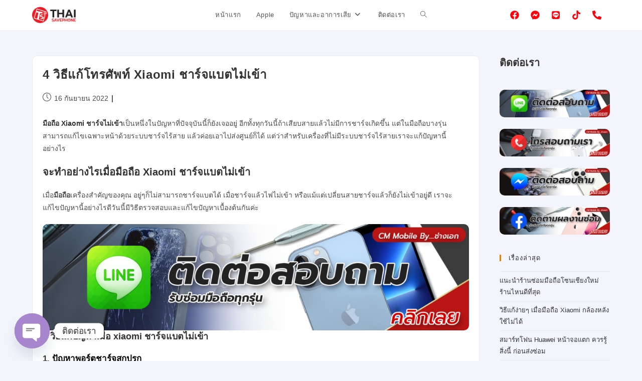

--- FILE ---
content_type: text/html; charset=UTF-8
request_url: https://thai-savephone.com/%E0%B8%8B%E0%B9%88%E0%B8%AD%E0%B8%A1%E0%B8%A1%E0%B8%B7%E0%B8%AD%E0%B8%96%E0%B8%B7%E0%B8%AD/xiaomi-75-inch-tv/
body_size: 40692
content:
<!DOCTYPE html>
<html class="html" dir="ltr" lang="th" prefix="og: https://ogp.me/ns#">
<head>
	<meta charset="UTF-8">
	<link rel="profile" href="https://gmpg.org/xfn/11">

	<title>xiaomi 75 inch tv - ร้านซ่อมโทรศัพท์ เชียงใหม่ iPhone iPad ไอโฟน ไอแพด</title>

		<!-- All in One SEO 4.6.9.1 - aioseo.com -->
		<meta name="robots" content="max-image-preview:large" />
		<link rel="canonical" href="https://thai-savephone.com/ซ่อมมือถือ/xiaomi-75-inch-tv/" />
		<meta name="generator" content="All in One SEO (AIOSEO) 4.6.9.1" />
		<script type="application/ld+json" class="aioseo-schema">
			{"@context":"https:\/\/schema.org","@graph":[{"@type":"BreadcrumbList","@id":"https:\/\/thai-savephone.com\/%E0%B8%8B%E0%B9%88%E0%B8%AD%E0%B8%A1%E0%B8%A1%E0%B8%B7%E0%B8%AD%E0%B8%96%E0%B8%B7%E0%B8%AD\/xiaomi-75-inch-tv\/#breadcrumblist","itemListElement":[{"@type":"ListItem","@id":"https:\/\/thai-savephone.com\/#listItem","position":1,"name":"Home","item":"https:\/\/thai-savephone.com\/","nextItem":"https:\/\/thai-savephone.com\/\u0e0b\u0e48\u0e2d\u0e21\u0e21\u0e37\u0e2d\u0e16\u0e37\u0e2d\/xiaomi-75-inch-tv\/#listItem"},{"@type":"ListItem","@id":"https:\/\/thai-savephone.com\/\u0e0b\u0e48\u0e2d\u0e21\u0e21\u0e37\u0e2d\u0e16\u0e37\u0e2d\/xiaomi-75-inch-tv\/#listItem","position":2,"name":"xiaomi 75 inch tv","previousItem":"https:\/\/thai-savephone.com\/#listItem"}]},{"@type":"CollectionPage","@id":"https:\/\/thai-savephone.com\/%E0%B8%8B%E0%B9%88%E0%B8%AD%E0%B8%A1%E0%B8%A1%E0%B8%B7%E0%B8%AD%E0%B8%96%E0%B8%B7%E0%B8%AD\/xiaomi-75-inch-tv\/#collectionpage","url":"https:\/\/thai-savephone.com\/%E0%B8%8B%E0%B9%88%E0%B8%AD%E0%B8%A1%E0%B8%A1%E0%B8%B7%E0%B8%AD%E0%B8%96%E0%B8%B7%E0%B8%AD\/xiaomi-75-inch-tv\/","name":"xiaomi 75 inch tv - \u0e23\u0e49\u0e32\u0e19\u0e0b\u0e48\u0e2d\u0e21\u0e42\u0e17\u0e23\u0e28\u0e31\u0e1e\u0e17\u0e4c \u0e40\u0e0a\u0e35\u0e22\u0e07\u0e43\u0e2b\u0e21\u0e48 iPhone iPad \u0e44\u0e2d\u0e42\u0e1f\u0e19 \u0e44\u0e2d\u0e41\u0e1e\u0e14","inLanguage":"th","isPartOf":{"@id":"https:\/\/thai-savephone.com\/#website"},"breadcrumb":{"@id":"https:\/\/thai-savephone.com\/%E0%B8%8B%E0%B9%88%E0%B8%AD%E0%B8%A1%E0%B8%A1%E0%B8%B7%E0%B8%AD%E0%B8%96%E0%B8%B7%E0%B8%AD\/xiaomi-75-inch-tv\/#breadcrumblist"}},{"@type":"Organization","@id":"https:\/\/thai-savephone.com\/#organization","name":".","description":"\u0e23\u0e31\u0e1a\u0e0b\u0e48\u0e2d\u0e21\u0e42\u0e17\u0e23\u0e28\u0e31\u0e1e\u0e17\u0e4c \u0e23\u0e32\u0e04\u0e32\u0e16\u0e39\u0e01","url":"https:\/\/thai-savephone.com\/","logo":{"@type":"ImageObject","url":"https:\/\/thai-savephone.com\/wp-content\/uploads\/2023\/09\/cropped-thai-savephone-n4x.png","@id":"https:\/\/thai-savephone.com\/%E0%B8%8B%E0%B9%88%E0%B8%AD%E0%B8%A1%E0%B8%A1%E0%B8%B7%E0%B8%AD%E0%B8%96%E0%B8%B7%E0%B8%AD\/xiaomi-75-inch-tv\/#organizationLogo","width":1886,"height":690},"image":{"@id":"https:\/\/thai-savephone.com\/%E0%B8%8B%E0%B9%88%E0%B8%AD%E0%B8%A1%E0%B8%A1%E0%B8%B7%E0%B8%AD%E0%B8%96%E0%B8%B7%E0%B8%AD\/xiaomi-75-inch-tv\/#organizationLogo"}},{"@type":"WebSite","@id":"https:\/\/thai-savephone.com\/#website","url":"https:\/\/thai-savephone.com\/","name":"\u0e23\u0e49\u0e32\u0e19\u0e0b\u0e48\u0e2d\u0e21\u0e42\u0e17\u0e23\u0e28\u0e31\u0e1e\u0e17\u0e4c\u0e21\u0e37\u0e2d\u0e16\u0e37\u0e2d \u0e2d\u0e2d\u0e19\u0e44\u0e25\u0e19\u0e4c","description":"\u0e23\u0e31\u0e1a\u0e0b\u0e48\u0e2d\u0e21\u0e42\u0e17\u0e23\u0e28\u0e31\u0e1e\u0e17\u0e4c \u0e23\u0e32\u0e04\u0e32\u0e16\u0e39\u0e01","inLanguage":"th","publisher":{"@id":"https:\/\/thai-savephone.com\/#organization"}}]}
		</script>
		<!-- All in One SEO -->

<meta name="viewport" content="width=device-width, initial-scale=1"><link rel='dns-prefetch' href='//www.googletagmanager.com' />
<link rel='dns-prefetch' href='//fonts.googleapis.com' />
<link rel="alternate" type="application/rss+xml" title="ร้านซ่อมโทรศัพท์ เชียงใหม่ iPhone iPad ไอโฟน ไอแพด &raquo; ฟีด" href="https://thai-savephone.com/feed/" />
<link rel="alternate" type="application/rss+xml" title="ร้านซ่อมโทรศัพท์ เชียงใหม่ iPhone iPad ไอโฟน ไอแพด &raquo; xiaomi 75 inch tv ฟีดป้ายกำกับ" href="https://thai-savephone.com/ซ่อมมือถือ/xiaomi-75-inch-tv/feed/" />
<script>
window._wpemojiSettings = {"baseUrl":"https:\/\/s.w.org\/images\/core\/emoji\/15.0.3\/72x72\/","ext":".png","svgUrl":"https:\/\/s.w.org\/images\/core\/emoji\/15.0.3\/svg\/","svgExt":".svg","source":{"concatemoji":"https:\/\/thai-savephone.com\/wp-includes\/js\/wp-emoji-release.min.js?ver=6.6.4"}};
/*! This file is auto-generated */
!function(i,n){var o,s,e;function c(e){try{var t={supportTests:e,timestamp:(new Date).valueOf()};sessionStorage.setItem(o,JSON.stringify(t))}catch(e){}}function p(e,t,n){e.clearRect(0,0,e.canvas.width,e.canvas.height),e.fillText(t,0,0);var t=new Uint32Array(e.getImageData(0,0,e.canvas.width,e.canvas.height).data),r=(e.clearRect(0,0,e.canvas.width,e.canvas.height),e.fillText(n,0,0),new Uint32Array(e.getImageData(0,0,e.canvas.width,e.canvas.height).data));return t.every(function(e,t){return e===r[t]})}function u(e,t,n){switch(t){case"flag":return n(e,"\ud83c\udff3\ufe0f\u200d\u26a7\ufe0f","\ud83c\udff3\ufe0f\u200b\u26a7\ufe0f")?!1:!n(e,"\ud83c\uddfa\ud83c\uddf3","\ud83c\uddfa\u200b\ud83c\uddf3")&&!n(e,"\ud83c\udff4\udb40\udc67\udb40\udc62\udb40\udc65\udb40\udc6e\udb40\udc67\udb40\udc7f","\ud83c\udff4\u200b\udb40\udc67\u200b\udb40\udc62\u200b\udb40\udc65\u200b\udb40\udc6e\u200b\udb40\udc67\u200b\udb40\udc7f");case"emoji":return!n(e,"\ud83d\udc26\u200d\u2b1b","\ud83d\udc26\u200b\u2b1b")}return!1}function f(e,t,n){var r="undefined"!=typeof WorkerGlobalScope&&self instanceof WorkerGlobalScope?new OffscreenCanvas(300,150):i.createElement("canvas"),a=r.getContext("2d",{willReadFrequently:!0}),o=(a.textBaseline="top",a.font="600 32px Arial",{});return e.forEach(function(e){o[e]=t(a,e,n)}),o}function t(e){var t=i.createElement("script");t.src=e,t.defer=!0,i.head.appendChild(t)}"undefined"!=typeof Promise&&(o="wpEmojiSettingsSupports",s=["flag","emoji"],n.supports={everything:!0,everythingExceptFlag:!0},e=new Promise(function(e){i.addEventListener("DOMContentLoaded",e,{once:!0})}),new Promise(function(t){var n=function(){try{var e=JSON.parse(sessionStorage.getItem(o));if("object"==typeof e&&"number"==typeof e.timestamp&&(new Date).valueOf()<e.timestamp+604800&&"object"==typeof e.supportTests)return e.supportTests}catch(e){}return null}();if(!n){if("undefined"!=typeof Worker&&"undefined"!=typeof OffscreenCanvas&&"undefined"!=typeof URL&&URL.createObjectURL&&"undefined"!=typeof Blob)try{var e="postMessage("+f.toString()+"("+[JSON.stringify(s),u.toString(),p.toString()].join(",")+"));",r=new Blob([e],{type:"text/javascript"}),a=new Worker(URL.createObjectURL(r),{name:"wpTestEmojiSupports"});return void(a.onmessage=function(e){c(n=e.data),a.terminate(),t(n)})}catch(e){}c(n=f(s,u,p))}t(n)}).then(function(e){for(var t in e)n.supports[t]=e[t],n.supports.everything=n.supports.everything&&n.supports[t],"flag"!==t&&(n.supports.everythingExceptFlag=n.supports.everythingExceptFlag&&n.supports[t]);n.supports.everythingExceptFlag=n.supports.everythingExceptFlag&&!n.supports.flag,n.DOMReady=!1,n.readyCallback=function(){n.DOMReady=!0}}).then(function(){return e}).then(function(){var e;n.supports.everything||(n.readyCallback(),(e=n.source||{}).concatemoji?t(e.concatemoji):e.wpemoji&&e.twemoji&&(t(e.twemoji),t(e.wpemoji)))}))}((window,document),window._wpemojiSettings);
</script>
<link rel='stylesheet' id='bdt-uikit-css' href='https://thai-savephone.com/wp-content/plugins/bdthemes-element-pack/assets/css/bdt-uikit.css?ver=3.21.7' media='all' />
<link rel='stylesheet' id='ep-helper-css' href='https://thai-savephone.com/wp-content/plugins/bdthemes-element-pack/assets/css/ep-helper.css?ver=7.14.1' media='all' />
<style id='wp-emoji-styles-inline-css'>

	img.wp-smiley, img.emoji {
		display: inline !important;
		border: none !important;
		box-shadow: none !important;
		height: 1em !important;
		width: 1em !important;
		margin: 0 0.07em !important;
		vertical-align: -0.1em !important;
		background: none !important;
		padding: 0 !important;
	}
</style>
<link rel='stylesheet' id='wp-block-library-css' href='https://thai-savephone.com/wp-includes/css/dist/block-library/style.min.css?ver=6.6.4' media='all' />
<style id='wp-block-library-theme-inline-css'>
.wp-block-audio :where(figcaption){color:#555;font-size:13px;text-align:center}.is-dark-theme .wp-block-audio :where(figcaption){color:#ffffffa6}.wp-block-audio{margin:0 0 1em}.wp-block-code{border:1px solid #ccc;border-radius:4px;font-family:Menlo,Consolas,monaco,monospace;padding:.8em 1em}.wp-block-embed :where(figcaption){color:#555;font-size:13px;text-align:center}.is-dark-theme .wp-block-embed :where(figcaption){color:#ffffffa6}.wp-block-embed{margin:0 0 1em}.blocks-gallery-caption{color:#555;font-size:13px;text-align:center}.is-dark-theme .blocks-gallery-caption{color:#ffffffa6}:root :where(.wp-block-image figcaption){color:#555;font-size:13px;text-align:center}.is-dark-theme :root :where(.wp-block-image figcaption){color:#ffffffa6}.wp-block-image{margin:0 0 1em}.wp-block-pullquote{border-bottom:4px solid;border-top:4px solid;color:currentColor;margin-bottom:1.75em}.wp-block-pullquote cite,.wp-block-pullquote footer,.wp-block-pullquote__citation{color:currentColor;font-size:.8125em;font-style:normal;text-transform:uppercase}.wp-block-quote{border-left:.25em solid;margin:0 0 1.75em;padding-left:1em}.wp-block-quote cite,.wp-block-quote footer{color:currentColor;font-size:.8125em;font-style:normal;position:relative}.wp-block-quote.has-text-align-right{border-left:none;border-right:.25em solid;padding-left:0;padding-right:1em}.wp-block-quote.has-text-align-center{border:none;padding-left:0}.wp-block-quote.is-large,.wp-block-quote.is-style-large,.wp-block-quote.is-style-plain{border:none}.wp-block-search .wp-block-search__label{font-weight:700}.wp-block-search__button{border:1px solid #ccc;padding:.375em .625em}:where(.wp-block-group.has-background){padding:1.25em 2.375em}.wp-block-separator.has-css-opacity{opacity:.4}.wp-block-separator{border:none;border-bottom:2px solid;margin-left:auto;margin-right:auto}.wp-block-separator.has-alpha-channel-opacity{opacity:1}.wp-block-separator:not(.is-style-wide):not(.is-style-dots){width:100px}.wp-block-separator.has-background:not(.is-style-dots){border-bottom:none;height:1px}.wp-block-separator.has-background:not(.is-style-wide):not(.is-style-dots){height:2px}.wp-block-table{margin:0 0 1em}.wp-block-table td,.wp-block-table th{word-break:normal}.wp-block-table :where(figcaption){color:#555;font-size:13px;text-align:center}.is-dark-theme .wp-block-table :where(figcaption){color:#ffffffa6}.wp-block-video :where(figcaption){color:#555;font-size:13px;text-align:center}.is-dark-theme .wp-block-video :where(figcaption){color:#ffffffa6}.wp-block-video{margin:0 0 1em}:root :where(.wp-block-template-part.has-background){margin-bottom:0;margin-top:0;padding:1.25em 2.375em}
</style>
<style id='classic-theme-styles-inline-css'>
/*! This file is auto-generated */
.wp-block-button__link{color:#fff;background-color:#32373c;border-radius:9999px;box-shadow:none;text-decoration:none;padding:calc(.667em + 2px) calc(1.333em + 2px);font-size:1.125em}.wp-block-file__button{background:#32373c;color:#fff;text-decoration:none}
</style>
<style id='global-styles-inline-css'>
:root{--wp--preset--aspect-ratio--square: 1;--wp--preset--aspect-ratio--4-3: 4/3;--wp--preset--aspect-ratio--3-4: 3/4;--wp--preset--aspect-ratio--3-2: 3/2;--wp--preset--aspect-ratio--2-3: 2/3;--wp--preset--aspect-ratio--16-9: 16/9;--wp--preset--aspect-ratio--9-16: 9/16;--wp--preset--color--black: #000000;--wp--preset--color--cyan-bluish-gray: #abb8c3;--wp--preset--color--white: #ffffff;--wp--preset--color--pale-pink: #f78da7;--wp--preset--color--vivid-red: #cf2e2e;--wp--preset--color--luminous-vivid-orange: #ff6900;--wp--preset--color--luminous-vivid-amber: #fcb900;--wp--preset--color--light-green-cyan: #7bdcb5;--wp--preset--color--vivid-green-cyan: #00d084;--wp--preset--color--pale-cyan-blue: #8ed1fc;--wp--preset--color--vivid-cyan-blue: #0693e3;--wp--preset--color--vivid-purple: #9b51e0;--wp--preset--gradient--vivid-cyan-blue-to-vivid-purple: linear-gradient(135deg,rgba(6,147,227,1) 0%,rgb(155,81,224) 100%);--wp--preset--gradient--light-green-cyan-to-vivid-green-cyan: linear-gradient(135deg,rgb(122,220,180) 0%,rgb(0,208,130) 100%);--wp--preset--gradient--luminous-vivid-amber-to-luminous-vivid-orange: linear-gradient(135deg,rgba(252,185,0,1) 0%,rgba(255,105,0,1) 100%);--wp--preset--gradient--luminous-vivid-orange-to-vivid-red: linear-gradient(135deg,rgba(255,105,0,1) 0%,rgb(207,46,46) 100%);--wp--preset--gradient--very-light-gray-to-cyan-bluish-gray: linear-gradient(135deg,rgb(238,238,238) 0%,rgb(169,184,195) 100%);--wp--preset--gradient--cool-to-warm-spectrum: linear-gradient(135deg,rgb(74,234,220) 0%,rgb(151,120,209) 20%,rgb(207,42,186) 40%,rgb(238,44,130) 60%,rgb(251,105,98) 80%,rgb(254,248,76) 100%);--wp--preset--gradient--blush-light-purple: linear-gradient(135deg,rgb(255,206,236) 0%,rgb(152,150,240) 100%);--wp--preset--gradient--blush-bordeaux: linear-gradient(135deg,rgb(254,205,165) 0%,rgb(254,45,45) 50%,rgb(107,0,62) 100%);--wp--preset--gradient--luminous-dusk: linear-gradient(135deg,rgb(255,203,112) 0%,rgb(199,81,192) 50%,rgb(65,88,208) 100%);--wp--preset--gradient--pale-ocean: linear-gradient(135deg,rgb(255,245,203) 0%,rgb(182,227,212) 50%,rgb(51,167,181) 100%);--wp--preset--gradient--electric-grass: linear-gradient(135deg,rgb(202,248,128) 0%,rgb(113,206,126) 100%);--wp--preset--gradient--midnight: linear-gradient(135deg,rgb(2,3,129) 0%,rgb(40,116,252) 100%);--wp--preset--font-size--small: 13px;--wp--preset--font-size--medium: 20px;--wp--preset--font-size--large: 36px;--wp--preset--font-size--x-large: 42px;--wp--preset--spacing--20: 0.44rem;--wp--preset--spacing--30: 0.67rem;--wp--preset--spacing--40: 1rem;--wp--preset--spacing--50: 1.5rem;--wp--preset--spacing--60: 2.25rem;--wp--preset--spacing--70: 3.38rem;--wp--preset--spacing--80: 5.06rem;--wp--preset--shadow--natural: 6px 6px 9px rgba(0, 0, 0, 0.2);--wp--preset--shadow--deep: 12px 12px 50px rgba(0, 0, 0, 0.4);--wp--preset--shadow--sharp: 6px 6px 0px rgba(0, 0, 0, 0.2);--wp--preset--shadow--outlined: 6px 6px 0px -3px rgba(255, 255, 255, 1), 6px 6px rgba(0, 0, 0, 1);--wp--preset--shadow--crisp: 6px 6px 0px rgba(0, 0, 0, 1);}:where(.is-layout-flex){gap: 0.5em;}:where(.is-layout-grid){gap: 0.5em;}body .is-layout-flex{display: flex;}.is-layout-flex{flex-wrap: wrap;align-items: center;}.is-layout-flex > :is(*, div){margin: 0;}body .is-layout-grid{display: grid;}.is-layout-grid > :is(*, div){margin: 0;}:where(.wp-block-columns.is-layout-flex){gap: 2em;}:where(.wp-block-columns.is-layout-grid){gap: 2em;}:where(.wp-block-post-template.is-layout-flex){gap: 1.25em;}:where(.wp-block-post-template.is-layout-grid){gap: 1.25em;}.has-black-color{color: var(--wp--preset--color--black) !important;}.has-cyan-bluish-gray-color{color: var(--wp--preset--color--cyan-bluish-gray) !important;}.has-white-color{color: var(--wp--preset--color--white) !important;}.has-pale-pink-color{color: var(--wp--preset--color--pale-pink) !important;}.has-vivid-red-color{color: var(--wp--preset--color--vivid-red) !important;}.has-luminous-vivid-orange-color{color: var(--wp--preset--color--luminous-vivid-orange) !important;}.has-luminous-vivid-amber-color{color: var(--wp--preset--color--luminous-vivid-amber) !important;}.has-light-green-cyan-color{color: var(--wp--preset--color--light-green-cyan) !important;}.has-vivid-green-cyan-color{color: var(--wp--preset--color--vivid-green-cyan) !important;}.has-pale-cyan-blue-color{color: var(--wp--preset--color--pale-cyan-blue) !important;}.has-vivid-cyan-blue-color{color: var(--wp--preset--color--vivid-cyan-blue) !important;}.has-vivid-purple-color{color: var(--wp--preset--color--vivid-purple) !important;}.has-black-background-color{background-color: var(--wp--preset--color--black) !important;}.has-cyan-bluish-gray-background-color{background-color: var(--wp--preset--color--cyan-bluish-gray) !important;}.has-white-background-color{background-color: var(--wp--preset--color--white) !important;}.has-pale-pink-background-color{background-color: var(--wp--preset--color--pale-pink) !important;}.has-vivid-red-background-color{background-color: var(--wp--preset--color--vivid-red) !important;}.has-luminous-vivid-orange-background-color{background-color: var(--wp--preset--color--luminous-vivid-orange) !important;}.has-luminous-vivid-amber-background-color{background-color: var(--wp--preset--color--luminous-vivid-amber) !important;}.has-light-green-cyan-background-color{background-color: var(--wp--preset--color--light-green-cyan) !important;}.has-vivid-green-cyan-background-color{background-color: var(--wp--preset--color--vivid-green-cyan) !important;}.has-pale-cyan-blue-background-color{background-color: var(--wp--preset--color--pale-cyan-blue) !important;}.has-vivid-cyan-blue-background-color{background-color: var(--wp--preset--color--vivid-cyan-blue) !important;}.has-vivid-purple-background-color{background-color: var(--wp--preset--color--vivid-purple) !important;}.has-black-border-color{border-color: var(--wp--preset--color--black) !important;}.has-cyan-bluish-gray-border-color{border-color: var(--wp--preset--color--cyan-bluish-gray) !important;}.has-white-border-color{border-color: var(--wp--preset--color--white) !important;}.has-pale-pink-border-color{border-color: var(--wp--preset--color--pale-pink) !important;}.has-vivid-red-border-color{border-color: var(--wp--preset--color--vivid-red) !important;}.has-luminous-vivid-orange-border-color{border-color: var(--wp--preset--color--luminous-vivid-orange) !important;}.has-luminous-vivid-amber-border-color{border-color: var(--wp--preset--color--luminous-vivid-amber) !important;}.has-light-green-cyan-border-color{border-color: var(--wp--preset--color--light-green-cyan) !important;}.has-vivid-green-cyan-border-color{border-color: var(--wp--preset--color--vivid-green-cyan) !important;}.has-pale-cyan-blue-border-color{border-color: var(--wp--preset--color--pale-cyan-blue) !important;}.has-vivid-cyan-blue-border-color{border-color: var(--wp--preset--color--vivid-cyan-blue) !important;}.has-vivid-purple-border-color{border-color: var(--wp--preset--color--vivid-purple) !important;}.has-vivid-cyan-blue-to-vivid-purple-gradient-background{background: var(--wp--preset--gradient--vivid-cyan-blue-to-vivid-purple) !important;}.has-light-green-cyan-to-vivid-green-cyan-gradient-background{background: var(--wp--preset--gradient--light-green-cyan-to-vivid-green-cyan) !important;}.has-luminous-vivid-amber-to-luminous-vivid-orange-gradient-background{background: var(--wp--preset--gradient--luminous-vivid-amber-to-luminous-vivid-orange) !important;}.has-luminous-vivid-orange-to-vivid-red-gradient-background{background: var(--wp--preset--gradient--luminous-vivid-orange-to-vivid-red) !important;}.has-very-light-gray-to-cyan-bluish-gray-gradient-background{background: var(--wp--preset--gradient--very-light-gray-to-cyan-bluish-gray) !important;}.has-cool-to-warm-spectrum-gradient-background{background: var(--wp--preset--gradient--cool-to-warm-spectrum) !important;}.has-blush-light-purple-gradient-background{background: var(--wp--preset--gradient--blush-light-purple) !important;}.has-blush-bordeaux-gradient-background{background: var(--wp--preset--gradient--blush-bordeaux) !important;}.has-luminous-dusk-gradient-background{background: var(--wp--preset--gradient--luminous-dusk) !important;}.has-pale-ocean-gradient-background{background: var(--wp--preset--gradient--pale-ocean) !important;}.has-electric-grass-gradient-background{background: var(--wp--preset--gradient--electric-grass) !important;}.has-midnight-gradient-background{background: var(--wp--preset--gradient--midnight) !important;}.has-small-font-size{font-size: var(--wp--preset--font-size--small) !important;}.has-medium-font-size{font-size: var(--wp--preset--font-size--medium) !important;}.has-large-font-size{font-size: var(--wp--preset--font-size--large) !important;}.has-x-large-font-size{font-size: var(--wp--preset--font-size--x-large) !important;}
:where(.wp-block-post-template.is-layout-flex){gap: 1.25em;}:where(.wp-block-post-template.is-layout-grid){gap: 1.25em;}
:where(.wp-block-columns.is-layout-flex){gap: 2em;}:where(.wp-block-columns.is-layout-grid){gap: 2em;}
:root :where(.wp-block-pullquote){font-size: 1.5em;line-height: 1.6;}
</style>
<link rel='stylesheet' id='chaty-front-css-css' href='https://thai-savephone.com/wp-content/plugins/chaty/css/chaty-front.min.css?ver=3.2.91709620473' media='all' />
<link rel='stylesheet' id='elementor-frontend-css' href='https://thai-savephone.com/wp-content/plugins/elementor/assets/css/frontend-lite.min.css?ver=3.23.0-dev6' media='all' />
<link rel='stylesheet' id='elementor-post-2092-css' href='https://thai-savephone.com/wp-content/uploads/elementor/css/post-2092.css?ver=1769086300' media='all' />
<link rel='stylesheet' id='elementor-post-4991-css' href='https://thai-savephone.com/wp-content/uploads/elementor/css/post-4991.css?ver=1769086300' media='all' />
<link rel='stylesheet' id='font-awesome-css' href='https://thai-savephone.com/wp-content/themes/oceanwp/assets/fonts/fontawesome/css/all.min.css?ver=6.4.2' media='all' />
<link rel='stylesheet' id='simple-line-icons-css' href='https://thai-savephone.com/wp-content/themes/oceanwp/assets/css/third/simple-line-icons.min.css?ver=2.4.0' media='all' />
<link rel='stylesheet' id='oceanwp-style-css' href='https://thai-savephone.com/wp-content/themes/oceanwp/assets/css/style.min.css?ver=1.0' media='all' />
<link rel='stylesheet' id='oceanwp-google-font-kanit-css' href='//fonts.googleapis.com/css?family=Kanit%3A100%2C200%2C300%2C400%2C500%2C600%2C700%2C800%2C900%2C100i%2C200i%2C300i%2C400i%2C500i%2C600i%2C700i%2C800i%2C900i&#038;subset=latin&#038;display=swap&#038;ver=6.6.4' media='all' />
<link rel='stylesheet' id='swiper-css' href='https://thai-savephone.com/wp-content/plugins/elementor/assets/lib/swiper/v8/css/swiper.min.css?ver=8.4.5' media='all' />
<link rel='stylesheet' id='elementor-post-1902-css' href='https://thai-savephone.com/wp-content/uploads/elementor/css/post-1902.css?ver=1769086300' media='all' />
<link rel='stylesheet' id='elementor-pro-css' href='https://thai-savephone.com/wp-content/plugins/elementor-pro/assets/css/frontend-lite.min.css?ver=3.23.3' media='all' />
<link rel='stylesheet' id='elementor-post-2435-css' href='https://thai-savephone.com/wp-content/uploads/elementor/css/post-2435.css?ver=1769086300' media='all' />
<link rel='stylesheet' id='oe-widgets-style-css' href='https://thai-savephone.com/wp-content/plugins/ocean-extra/assets/css/widgets.css?ver=6.6.4' media='all' />
<style id='rocket-lazyload-inline-css'>
.rll-youtube-player{position:relative;padding-bottom:56.23%;height:0;overflow:hidden;max-width:100%;}.rll-youtube-player:focus-within{outline: 2px solid currentColor;outline-offset: 5px;}.rll-youtube-player iframe{position:absolute;top:0;left:0;width:100%;height:100%;z-index:100;background:0 0}.rll-youtube-player img{bottom:0;display:block;left:0;margin:auto;max-width:100%;width:100%;position:absolute;right:0;top:0;border:none;height:auto;-webkit-transition:.4s all;-moz-transition:.4s all;transition:.4s all}.rll-youtube-player img:hover{-webkit-filter:brightness(75%)}.rll-youtube-player .play{height:100%;width:100%;left:0;top:0;position:absolute;background:url(https://thai-savephone.com/wp-content/plugins/rocket-lazy-load/assets/img/youtube.png) no-repeat center;background-color: transparent !important;cursor:pointer;border:none;}.wp-embed-responsive .wp-has-aspect-ratio .rll-youtube-player{position:absolute;padding-bottom:0;width:100%;height:100%;top:0;bottom:0;left:0;right:0}
</style>
<link rel='stylesheet' id='elementor-post-1473-css' href='https://thai-savephone.com/wp-content/uploads/elementor/css/post-1473.css?ver=1769086300' media='all' />
<link rel='stylesheet' id='e-animations-css' href='https://thai-savephone.com/wp-content/plugins/elementor/assets/lib/animations/animations.min.css?ver=3.23.0-dev6' media='all' />
<link rel='stylesheet' id='elementor-post-1478-css' href='https://thai-savephone.com/wp-content/uploads/elementor/css/post-1478.css?ver=1769086300' media='all' />
<link rel='stylesheet' id='google-fonts-1-css' href='https://fonts.googleapis.com/css?family=Roboto%3A100%2C100italic%2C200%2C200italic%2C300%2C300italic%2C400%2C400italic%2C500%2C500italic%2C600%2C600italic%2C700%2C700italic%2C800%2C800italic%2C900%2C900italic%7CRoboto+Slab%3A100%2C100italic%2C200%2C200italic%2C300%2C300italic%2C400%2C400italic%2C500%2C500italic%2C600%2C600italic%2C700%2C700italic%2C800%2C800italic%2C900%2C900italic%7CKanit%3A100%2C100italic%2C200%2C200italic%2C300%2C300italic%2C400%2C400italic%2C500%2C500italic%2C600%2C600italic%2C700%2C700italic%2C800%2C800italic%2C900%2C900italic%7CNoto+Sans+Thai%3A100%2C100italic%2C200%2C200italic%2C300%2C300italic%2C400%2C400italic%2C500%2C500italic%2C600%2C600italic%2C700%2C700italic%2C800%2C800italic%2C900%2C900italic&#038;display=auto&#038;ver=6.6.4' media='all' />
<link rel="preconnect" href="https://fonts.gstatic.com/" crossorigin><script src="https://thai-savephone.com/wp-includes/js/jquery/jquery.min.js?ver=3.7.1" id="jquery-core-js"></script>
<script src="https://thai-savephone.com/wp-includes/js/jquery/jquery-migrate.min.js?ver=3.4.1" id="jquery-migrate-js"></script>

<!-- Google tag (gtag.js) snippet added by Site Kit -->
<!-- Google Analytics snippet added by Site Kit -->
<script src="https://www.googletagmanager.com/gtag/js?id=GT-5DH8D746" id="google_gtagjs-js" async></script>
<script id="google_gtagjs-js-after">
window.dataLayer = window.dataLayer || [];function gtag(){dataLayer.push(arguments);}
gtag("set","linker",{"domains":["thai-savephone.com"]});
gtag("js", new Date());
gtag("set", "developer_id.dZTNiMT", true);
gtag("config", "GT-5DH8D746");
</script>
<link rel="https://api.w.org/" href="https://thai-savephone.com/wp-json/" /><link rel="alternate" title="JSON" type="application/json" href="https://thai-savephone.com/wp-json/wp/v2/tags/1351" /><link rel="EditURI" type="application/rsd+xml" title="RSD" href="https://thai-savephone.com/xmlrpc.php?rsd" />
<meta name="generator" content="WordPress 6.6.4" />
<meta name="generator" content="Site Kit by Google 1.170.0" /><meta name="generator" content="Elementor 3.23.0-dev6; features: e_optimized_css_loading, e_font_icon_svg, additional_custom_breakpoints, e_optimized_control_loading, e_lazyload, e_element_cache; settings: css_print_method-external, google_font-enabled, font_display-auto">
<style>
	.elementor-column-gap-default>.elementor-column>.elementor-element-populated{
		padding: 0px;
	}
	body, div{
		font-family: "Prompt", Sans-serif;
	}
</style>
<!-- Google tag (gtag.js) -->
<script async src="https://www.googletagmanager.com/gtag/js?id=AW-16499542226">
</script>
<script>
  window.dataLayer = window.dataLayer || [];
  function gtag(){dataLayer.push(arguments);}
  gtag('js', new Date());

  gtag('config', 'AW-16499542226');
</script>
<!-- Google Tag Manager -->
<script>(function(w,d,s,l,i){w[l]=w[l]||[];w[l].push({'gtm.start':
new Date().getTime(),event:'gtm.js'});var f=d.getElementsByTagName(s)[0],
j=d.createElement(s),dl=l!='dataLayer'?'&l='+l:'';j.async=true;j.src=
'https://www.googletagmanager.com/gtm.js?id='+i+dl;f.parentNode.insertBefore(j,f);
})(window,document,'script','dataLayer','GTM-WPMD36VV');</script>
<!-- End Google Tag Manager -->
			<style>
				.e-con.e-parent:nth-of-type(n+4):not(.e-lazyloaded):not(.e-no-lazyload),
				.e-con.e-parent:nth-of-type(n+4):not(.e-lazyloaded):not(.e-no-lazyload) * {
					background-image: none !important;
				}
				@media screen and (max-height: 1024px) {
					.e-con.e-parent:nth-of-type(n+3):not(.e-lazyloaded):not(.e-no-lazyload),
					.e-con.e-parent:nth-of-type(n+3):not(.e-lazyloaded):not(.e-no-lazyload) * {
						background-image: none !important;
					}
				}
				@media screen and (max-height: 640px) {
					.e-con.e-parent:nth-of-type(n+2):not(.e-lazyloaded):not(.e-no-lazyload),
					.e-con.e-parent:nth-of-type(n+2):not(.e-lazyloaded):not(.e-no-lazyload) * {
						background-image: none !important;
					}
				}
			</style>
			<style type="text/css">.broken_link, a.broken_link {
	text-decoration: line-through;
}</style><link rel="icon" href="https://thai-savephone.com/wp-content/uploads/2023/09/cropped-thai-savephone-site4x-e1694986034781-1-32x32.png" sizes="32x32" />
<link rel="icon" href="https://thai-savephone.com/wp-content/uploads/2023/09/cropped-thai-savephone-site4x-e1694986034781-1-192x192.png" sizes="192x192" />
<link rel="apple-touch-icon" href="https://thai-savephone.com/wp-content/uploads/2023/09/cropped-thai-savephone-site4x-e1694986034781-1-180x180.png" />
<meta name="msapplication-TileImage" content="https://thai-savephone.com/wp-content/uploads/2023/09/cropped-thai-savephone-site4x-e1694986034781-1-270x270.png" />
		<style id="wp-custom-css">
			div.blog-post-author{display:none}.tagcloud a{border-radius:50px}.meta-cat,.meta-tag{display:none}.single-post div#content.site-content.clr,.archive div#content.site-content.clr{padding:20px;background:#ffffff;border:1px solid #ebebeb;border-radius:10px}.content-area{border-right-width:0}#site-logo,#site-header-inner{height:auto !important}		</style>
		<!-- OceanWP CSS -->
<style type="text/css">
/* General CSS */a:hover,a.light:hover,.theme-heading .text::before,.theme-heading .text::after,#top-bar-content >a:hover,#top-bar-social li.oceanwp-email a:hover,#site-navigation-wrap .dropdown-menu >li >a:hover,#site-header.medium-header #medium-searchform button:hover,.oceanwp-mobile-menu-icon a:hover,.blog-entry.post .blog-entry-header .entry-title a:hover,.blog-entry.post .blog-entry-readmore a:hover,.blog-entry.thumbnail-entry .blog-entry-category a,ul.meta li a:hover,.dropcap,.single nav.post-navigation .nav-links .title,body .related-post-title a:hover,body #wp-calendar caption,body .contact-info-widget.default i,body .contact-info-widget.big-icons i,body .custom-links-widget .oceanwp-custom-links li a:hover,body .custom-links-widget .oceanwp-custom-links li a:hover:before,body .posts-thumbnails-widget li a:hover,body .social-widget li.oceanwp-email a:hover,.comment-author .comment-meta .comment-reply-link,#respond #cancel-comment-reply-link:hover,#footer-widgets .footer-box a:hover,#footer-bottom a:hover,#footer-bottom #footer-bottom-menu a:hover,.sidr a:hover,.sidr-class-dropdown-toggle:hover,.sidr-class-menu-item-has-children.active >a,.sidr-class-menu-item-has-children.active >a >.sidr-class-dropdown-toggle,input[type=checkbox]:checked:before{color:#dd8500}.single nav.post-navigation .nav-links .title .owp-icon use,.blog-entry.post .blog-entry-readmore a:hover .owp-icon use,body .contact-info-widget.default .owp-icon use,body .contact-info-widget.big-icons .owp-icon use{stroke:#dd8500}input[type="button"],input[type="reset"],input[type="submit"],button[type="submit"],.button,#site-navigation-wrap .dropdown-menu >li.btn >a >span,.thumbnail:hover i,.post-quote-content,.omw-modal .omw-close-modal,body .contact-info-widget.big-icons li:hover i,body div.wpforms-container-full .wpforms-form input[type=submit],body div.wpforms-container-full .wpforms-form button[type=submit],body div.wpforms-container-full .wpforms-form .wpforms-page-button{background-color:#dd8500}.thumbnail:hover .link-post-svg-icon{background-color:#dd8500}body .contact-info-widget.big-icons li:hover .owp-icon{background-color:#dd8500}.widget-title{border-color:#dd8500}blockquote{border-color:#dd8500}#searchform-dropdown{border-color:#dd8500}.dropdown-menu .sub-menu{border-color:#dd8500}.blog-entry.large-entry .blog-entry-readmore a:hover{border-color:#dd8500}.oceanwp-newsletter-form-wrap input[type="email"]:focus{border-color:#dd8500}.social-widget li.oceanwp-email a:hover{border-color:#dd8500}#respond #cancel-comment-reply-link:hover{border-color:#dd8500}body .contact-info-widget.big-icons li:hover i{border-color:#dd8500}#footer-widgets .oceanwp-newsletter-form-wrap input[type="email"]:focus{border-color:#dd8500}blockquote,.wp-block-quote{border-left-color:#dd8500}body .contact-info-widget.big-icons li:hover .owp-icon{border-color:#dd8500}input[type="button"]:hover,input[type="reset"]:hover,input[type="submit"]:hover,button[type="submit"]:hover,input[type="button"]:focus,input[type="reset"]:focus,input[type="submit"]:focus,button[type="submit"]:focus,.button:hover,.button:focus,#site-navigation-wrap .dropdown-menu >li.btn >a:hover >span,.post-quote-author,.omw-modal .omw-close-modal:hover,body div.wpforms-container-full .wpforms-form input[type=submit]:hover,body div.wpforms-container-full .wpforms-form button[type=submit]:hover,body div.wpforms-container-full .wpforms-form .wpforms-page-button:hover{background-color:#dddddd}body,.has-parallax-footer:not(.separate-layout) #main{background-color:#f4f5fc}a:hover{color:#dd8500}a:hover .owp-icon use{stroke:#dd8500}.separate-layout .content-area,.separate-layout.content-left-sidebar .content-area,.content-both-sidebars.scs-style .content-area,.separate-layout.content-both-sidebars.ssc-style .content-area,body.separate-blog.separate-layout #blog-entries >*,body.separate-blog.separate-layout .oceanwp-pagination,body.separate-blog.separate-layout .blog-entry.grid-entry .blog-entry-inner{padding:0}.separate-layout.content-full-width .content-area{padding:0 !important}.separate-layout .widget-area .sidebar-box{padding:0}@media only screen and (min-width:960px){.content-area,.content-left-sidebar .content-area{width:80%}}@media only screen and (min-width:960px){.widget-area,.content-left-sidebar .widget-area{width:20%}}#main #content-wrap,.separate-layout #main #content-wrap{padding-top:50px;padding-bottom:50px}#scroll-top{border-radius:100px}.page-numbers a,.page-numbers span:not(.elementor-screen-only),.page-links span{color:#353535}.page-numbers a .owp-icon use{stroke:#353535}body .theme-button,body input[type="submit"],body button[type="submit"],body button,body .button,body div.wpforms-container-full .wpforms-form input[type=submit],body div.wpforms-container-full .wpforms-form button[type=submit],body div.wpforms-container-full .wpforms-form .wpforms-page-button{background-color:#dd8500}body .theme-button:hover,body input[type="submit"]:hover,body button[type="submit"]:hover,body button:hover,body .button:hover,body div.wpforms-container-full .wpforms-form input[type=submit]:hover,body div.wpforms-container-full .wpforms-form input[type=submit]:active,body div.wpforms-container-full .wpforms-form button[type=submit]:hover,body div.wpforms-container-full .wpforms-form button[type=submit]:active,body div.wpforms-container-full .wpforms-form .wpforms-page-button:hover,body div.wpforms-container-full .wpforms-form .wpforms-page-button:active{background-color:#dd7627}/* Header CSS */#site-logo #site-logo-inner,.oceanwp-social-menu .social-menu-inner,#site-header.full_screen-header .menu-bar-inner,.after-header-content .after-header-content-inner{height:60px}#site-navigation-wrap .dropdown-menu >li >a,.oceanwp-mobile-menu-icon a,.mobile-menu-close,.after-header-content-inner >a{line-height:60px}#site-header.has-header-media .overlay-header-media{background-color:rgba(0,0,0,0.5)}#site-logo #site-logo-inner a img,#site-header.center-header #site-navigation-wrap .middle-site-logo a img{max-width:88px}#site-header #site-logo #site-logo-inner a img,#site-header.center-header #site-navigation-wrap .middle-site-logo a img{max-height:70px}.effect-one #site-navigation-wrap .dropdown-menu >li >a.menu-link >span:after,.effect-three #site-navigation-wrap .dropdown-menu >li >a.menu-link >span:after,.effect-five #site-navigation-wrap .dropdown-menu >li >a.menu-link >span:before,.effect-five #site-navigation-wrap .dropdown-menu >li >a.menu-link >span:after,.effect-nine #site-navigation-wrap .dropdown-menu >li >a.menu-link >span:before,.effect-nine #site-navigation-wrap .dropdown-menu >li >a.menu-link >span:after{background-color:#dd3333}.effect-four #site-navigation-wrap .dropdown-menu >li >a.menu-link >span:before,.effect-four #site-navigation-wrap .dropdown-menu >li >a.menu-link >span:after,.effect-seven #site-navigation-wrap .dropdown-menu >li >a.menu-link:hover >span:after,.effect-seven #site-navigation-wrap .dropdown-menu >li.sfHover >a.menu-link >span:after{color:#dd3333}.effect-seven #site-navigation-wrap .dropdown-menu >li >a.menu-link:hover >span:after,.effect-seven #site-navigation-wrap .dropdown-menu >li.sfHover >a.menu-link >span:after{text-shadow:10px 0 #dd3333,-10px 0 #dd3333}#site-navigation-wrap .dropdown-menu >li >a:hover,.oceanwp-mobile-menu-icon a:hover,#searchform-header-replace-close:hover{color:#dd3333}#site-navigation-wrap .dropdown-menu >li >a:hover .owp-icon use,.oceanwp-mobile-menu-icon a:hover .owp-icon use,#searchform-header-replace-close:hover .owp-icon use{stroke:#dd3333}.dropdown-menu .sub-menu,#searchform-dropdown,.current-shop-items-dropdown{border-color:#dd3333}/* Footer Widgets CSS */#footer-widgets{background-color:#383838}#footer-widgets,#footer-widgets p,#footer-widgets li a:before,#footer-widgets .contact-info-widget span.oceanwp-contact-title,#footer-widgets .recent-posts-date,#footer-widgets .recent-posts-comments,#footer-widgets .widget-recent-posts-icons li .fa{color:#ffffff}#footer-widgets .footer-box a:hover,#footer-widgets a:hover{color:#f27b13}/* Footer Bottom CSS */#footer-bottom,#footer-bottom p{color:#afafaf}/* Sidebar CSS */.widget-area{padding:0 0 0 10px!important}/* Typography CSS */body{font-family:Kanit}
</style><noscript><style id="rocket-lazyload-nojs-css">.rll-youtube-player, [data-lazy-src]{display:none !important;}</style></noscript></head>

<body data-rsssl=1 class="archive tag tag-xiaomi-75-inch-tv tag-1351 wp-custom-logo wp-embed-responsive oceanwp-theme sidebar-mobile default-breakpoint has-sidebar content-right-sidebar page-header-disabled has-breadcrumbs pagination-center elementor-beta elementor-default elementor-kit-1902" itemscope="itemscope" itemtype="https://schema.org/Blog">

	<!-- Google Tag Manager (noscript) -->
<noscript><iframe src="https://www.googletagmanager.com/ns.html?id=GTM-WPMD36VV"
height="0" width="0" style="display:none;visibility:hidden"></iframe></noscript>
<!-- End Google Tag Manager (noscript) -->

	
	<div id="outer-wrap" class="site clr">

		<a class="skip-link screen-reader-text" href="#main">Skip to content</a>

		
		<div id="wrap" class="clr">

			
			
<header id="site-header" class="minimal-header has-social center-menu effect-seven clr" data-height="60" itemscope="itemscope" itemtype="https://schema.org/WPHeader" role="banner">

	
					
			<div id="site-header-inner" class="clr container">

				
				

<div id="site-logo" class="clr" itemscope itemtype="https://schema.org/Brand" >

	
	<div id="site-logo-inner" class="clr">

		<a href="https://thai-savephone.com/" class="custom-logo-link" rel="home"><img fetchpriority="high" width="1886" height="690" src="data:image/svg+xml,%3Csvg%20xmlns='http://www.w3.org/2000/svg'%20viewBox='0%200%201886%20690'%3E%3C/svg%3E" class="custom-logo" alt="ร้านซ่อมโทรศัพท์ เชียงใหม่ iPhone iPad ไอโฟน ไอแพด" decoding="async" data-lazy-srcset="https://thai-savephone.com/wp-content/uploads/2023/09/cropped-thai-savephone-n4x.png 1886w, https://thai-savephone.com/wp-content/uploads/2023/09/cropped-thai-savephone-n4x-300x110.png 300w, https://thai-savephone.com/wp-content/uploads/2023/09/cropped-thai-savephone-n4x-1024x375.png 1024w, https://thai-savephone.com/wp-content/uploads/2023/09/cropped-thai-savephone-n4x-768x281.png 768w, https://thai-savephone.com/wp-content/uploads/2023/09/cropped-thai-savephone-n4x-1536x562.png 1536w, https://thai-savephone.com/wp-content/uploads/2023/09/cropped-thai-savephone-n4x-600x220.png 600w" data-lazy-sizes="(max-width: 1886px) 100vw, 1886px" data-lazy-src="https://thai-savephone.com/wp-content/uploads/2023/09/cropped-thai-savephone-n4x.png" /><noscript><img fetchpriority="high" width="1886" height="690" src="https://thai-savephone.com/wp-content/uploads/2023/09/cropped-thai-savephone-n4x.png" class="custom-logo" alt="ร้านซ่อมโทรศัพท์ เชียงใหม่ iPhone iPad ไอโฟน ไอแพด" decoding="async" srcset="https://thai-savephone.com/wp-content/uploads/2023/09/cropped-thai-savephone-n4x.png 1886w, https://thai-savephone.com/wp-content/uploads/2023/09/cropped-thai-savephone-n4x-300x110.png 300w, https://thai-savephone.com/wp-content/uploads/2023/09/cropped-thai-savephone-n4x-1024x375.png 1024w, https://thai-savephone.com/wp-content/uploads/2023/09/cropped-thai-savephone-n4x-768x281.png 768w, https://thai-savephone.com/wp-content/uploads/2023/09/cropped-thai-savephone-n4x-1536x562.png 1536w, https://thai-savephone.com/wp-content/uploads/2023/09/cropped-thai-savephone-n4x-600x220.png 600w" sizes="(max-width: 1886px) 100vw, 1886px" /></noscript></a>
	</div><!-- #site-logo-inner -->

	
	
</div><!-- #site-logo -->


<div class="oceanwp-social-menu clr social-with-style">

	<div class="social-menu-inner clr minimal">

				<div data-elementor-type="wp-post" data-elementor-id="4991" class="elementor elementor-4991" data-elementor-settings="{&quot;element_pack_global_tooltip_width&quot;:{&quot;unit&quot;:&quot;px&quot;,&quot;size&quot;:&quot;&quot;,&quot;sizes&quot;:[]},&quot;element_pack_global_tooltip_width_tablet&quot;:{&quot;unit&quot;:&quot;px&quot;,&quot;size&quot;:&quot;&quot;,&quot;sizes&quot;:[]},&quot;element_pack_global_tooltip_width_mobile&quot;:{&quot;unit&quot;:&quot;px&quot;,&quot;size&quot;:&quot;&quot;,&quot;sizes&quot;:[]},&quot;element_pack_global_tooltip_padding&quot;:{&quot;unit&quot;:&quot;px&quot;,&quot;top&quot;:&quot;&quot;,&quot;right&quot;:&quot;&quot;,&quot;bottom&quot;:&quot;&quot;,&quot;left&quot;:&quot;&quot;,&quot;isLinked&quot;:true},&quot;element_pack_global_tooltip_padding_tablet&quot;:{&quot;unit&quot;:&quot;px&quot;,&quot;top&quot;:&quot;&quot;,&quot;right&quot;:&quot;&quot;,&quot;bottom&quot;:&quot;&quot;,&quot;left&quot;:&quot;&quot;,&quot;isLinked&quot;:true},&quot;element_pack_global_tooltip_padding_mobile&quot;:{&quot;unit&quot;:&quot;px&quot;,&quot;top&quot;:&quot;&quot;,&quot;right&quot;:&quot;&quot;,&quot;bottom&quot;:&quot;&quot;,&quot;left&quot;:&quot;&quot;,&quot;isLinked&quot;:true},&quot;element_pack_global_tooltip_border_radius&quot;:{&quot;unit&quot;:&quot;px&quot;,&quot;top&quot;:&quot;&quot;,&quot;right&quot;:&quot;&quot;,&quot;bottom&quot;:&quot;&quot;,&quot;left&quot;:&quot;&quot;,&quot;isLinked&quot;:true},&quot;element_pack_global_tooltip_border_radius_tablet&quot;:{&quot;unit&quot;:&quot;px&quot;,&quot;top&quot;:&quot;&quot;,&quot;right&quot;:&quot;&quot;,&quot;bottom&quot;:&quot;&quot;,&quot;left&quot;:&quot;&quot;,&quot;isLinked&quot;:true},&quot;element_pack_global_tooltip_border_radius_mobile&quot;:{&quot;unit&quot;:&quot;px&quot;,&quot;top&quot;:&quot;&quot;,&quot;right&quot;:&quot;&quot;,&quot;bottom&quot;:&quot;&quot;,&quot;left&quot;:&quot;&quot;,&quot;isLinked&quot;:true}}" data-elementor-post-type="oceanwp_library">
				<div class="elementor-element elementor-element-7e4498b e-flex e-con-boxed e-con e-parent" data-id="7e4498b" data-element_type="container">
					<div class="e-con-inner">
				<div class="elementor-element elementor-element-e81fa0c elementor-shape-circle e-grid-align-left elementor-grid-0 elementor-widget elementor-widget-social-icons" data-id="e81fa0c" data-element_type="widget" data-widget_type="social-icons.default">
				<div class="elementor-widget-container">
			<style>/*! elementor - v3.23.0 - 10-07-2024 */
.elementor-widget-social-icons.elementor-grid-0 .elementor-widget-container,.elementor-widget-social-icons.elementor-grid-mobile-0 .elementor-widget-container,.elementor-widget-social-icons.elementor-grid-tablet-0 .elementor-widget-container{line-height:1;font-size:0}.elementor-widget-social-icons:not(.elementor-grid-0):not(.elementor-grid-tablet-0):not(.elementor-grid-mobile-0) .elementor-grid{display:inline-grid}.elementor-widget-social-icons .elementor-grid{grid-column-gap:var(--grid-column-gap,5px);grid-row-gap:var(--grid-row-gap,5px);grid-template-columns:var(--grid-template-columns);justify-content:var(--justify-content,center);justify-items:var(--justify-content,center)}.elementor-icon.elementor-social-icon{font-size:var(--icon-size,25px);line-height:var(--icon-size,25px);width:calc(var(--icon-size, 25px) + 2 * var(--icon-padding, .5em));height:calc(var(--icon-size, 25px) + 2 * var(--icon-padding, .5em))}.elementor-social-icon{--e-social-icon-icon-color:#fff;display:inline-flex;background-color:#69727d;align-items:center;justify-content:center;text-align:center;cursor:pointer}.elementor-social-icon i{color:var(--e-social-icon-icon-color)}.elementor-social-icon svg{fill:var(--e-social-icon-icon-color)}.elementor-social-icon:last-child{margin:0}.elementor-social-icon:hover{opacity:.9;color:#fff}.elementor-social-icon-android{background-color:#a4c639}.elementor-social-icon-apple{background-color:#999}.elementor-social-icon-behance{background-color:#1769ff}.elementor-social-icon-bitbucket{background-color:#205081}.elementor-social-icon-codepen{background-color:#000}.elementor-social-icon-delicious{background-color:#39f}.elementor-social-icon-deviantart{background-color:#05cc47}.elementor-social-icon-digg{background-color:#005be2}.elementor-social-icon-dribbble{background-color:#ea4c89}.elementor-social-icon-elementor{background-color:#d30c5c}.elementor-social-icon-envelope{background-color:#ea4335}.elementor-social-icon-facebook,.elementor-social-icon-facebook-f{background-color:#3b5998}.elementor-social-icon-flickr{background-color:#0063dc}.elementor-social-icon-foursquare{background-color:#2d5be3}.elementor-social-icon-free-code-camp,.elementor-social-icon-freecodecamp{background-color:#006400}.elementor-social-icon-github{background-color:#333}.elementor-social-icon-gitlab{background-color:#e24329}.elementor-social-icon-globe{background-color:#69727d}.elementor-social-icon-google-plus,.elementor-social-icon-google-plus-g{background-color:#dd4b39}.elementor-social-icon-houzz{background-color:#7ac142}.elementor-social-icon-instagram{background-color:#262626}.elementor-social-icon-jsfiddle{background-color:#487aa2}.elementor-social-icon-link{background-color:#818a91}.elementor-social-icon-linkedin,.elementor-social-icon-linkedin-in{background-color:#0077b5}.elementor-social-icon-medium{background-color:#00ab6b}.elementor-social-icon-meetup{background-color:#ec1c40}.elementor-social-icon-mixcloud{background-color:#273a4b}.elementor-social-icon-odnoklassniki{background-color:#f4731c}.elementor-social-icon-pinterest{background-color:#bd081c}.elementor-social-icon-product-hunt{background-color:#da552f}.elementor-social-icon-reddit{background-color:#ff4500}.elementor-social-icon-rss{background-color:#f26522}.elementor-social-icon-shopping-cart{background-color:#4caf50}.elementor-social-icon-skype{background-color:#00aff0}.elementor-social-icon-slideshare{background-color:#0077b5}.elementor-social-icon-snapchat{background-color:#fffc00}.elementor-social-icon-soundcloud{background-color:#f80}.elementor-social-icon-spotify{background-color:#2ebd59}.elementor-social-icon-stack-overflow{background-color:#fe7a15}.elementor-social-icon-steam{background-color:#00adee}.elementor-social-icon-stumbleupon{background-color:#eb4924}.elementor-social-icon-telegram{background-color:#2ca5e0}.elementor-social-icon-threads{background-color:#000}.elementor-social-icon-thumb-tack{background-color:#1aa1d8}.elementor-social-icon-tripadvisor{background-color:#589442}.elementor-social-icon-tumblr{background-color:#35465c}.elementor-social-icon-twitch{background-color:#6441a5}.elementor-social-icon-twitter{background-color:#1da1f2}.elementor-social-icon-viber{background-color:#665cac}.elementor-social-icon-vimeo{background-color:#1ab7ea}.elementor-social-icon-vk{background-color:#45668e}.elementor-social-icon-weibo{background-color:#dd2430}.elementor-social-icon-weixin{background-color:#31a918}.elementor-social-icon-whatsapp{background-color:#25d366}.elementor-social-icon-wordpress{background-color:#21759b}.elementor-social-icon-x-twitter{background-color:#000}.elementor-social-icon-xing{background-color:#026466}.elementor-social-icon-yelp{background-color:#af0606}.elementor-social-icon-youtube{background-color:#cd201f}.elementor-social-icon-500px{background-color:#0099e5}.elementor-shape-rounded .elementor-icon.elementor-social-icon{border-radius:10%}.elementor-shape-circle .elementor-icon.elementor-social-icon{border-radius:50%}</style>		<div class="elementor-social-icons-wrapper elementor-grid">
							<span class="elementor-grid-item">
					<a class="elementor-icon elementor-social-icon elementor-social-icon-facebook elementor-repeater-item-812d099" href="https://thai-savephone.com/facebook" target="_blank">
						<span class="elementor-screen-only">Facebook</span>
						<svg class="e-font-icon-svg e-fab-facebook" viewBox="0 0 512 512" xmlns="http://www.w3.org/2000/svg"><path d="M504 256C504 119 393 8 256 8S8 119 8 256c0 123.78 90.69 226.38 209.25 245V327.69h-63V256h63v-54.64c0-62.15 37-96.48 93.67-96.48 27.14 0 55.52 4.84 55.52 4.84v61h-31.28c-30.8 0-40.41 19.12-40.41 38.73V256h68.78l-11 71.69h-57.78V501C413.31 482.38 504 379.78 504 256z"></path></svg>					</a>
				</span>
							<span class="elementor-grid-item">
					<a class="elementor-icon elementor-social-icon elementor-social-icon-facebook-messenger elementor-repeater-item-387d683" href="https://thai-savephone.com/messages" target="_blank">
						<span class="elementor-screen-only">Facebook-messenger</span>
						<svg class="e-font-icon-svg e-fab-facebook-messenger" viewBox="0 0 512 512" xmlns="http://www.w3.org/2000/svg"><path d="M256.55 8C116.52 8 8 110.34 8 248.57c0 72.3 29.71 134.78 78.07 177.94 8.35 7.51 6.63 11.86 8.05 58.23A19.92 19.92 0 0 0 122 502.31c52.91-23.3 53.59-25.14 62.56-22.7C337.85 521.8 504 423.7 504 248.57 504 110.34 396.59 8 256.55 8zm149.24 185.13l-73 115.57a37.37 37.37 0 0 1-53.91 9.93l-58.08-43.47a15 15 0 0 0-18 0l-78.37 59.44c-10.46 7.93-24.16-4.6-17.11-15.67l73-115.57a37.36 37.36 0 0 1 53.91-9.93l58.06 43.46a15 15 0 0 0 18 0l78.41-59.38c10.44-7.98 24.14 4.54 17.09 15.62z"></path></svg>					</a>
				</span>
							<span class="elementor-grid-item">
					<a class="elementor-icon elementor-social-icon elementor-social-icon-line elementor-repeater-item-a2d5fd6" href="https://thai-savephone.com/line" target="_blank">
						<span class="elementor-screen-only">Line</span>
						<svg class="e-font-icon-svg e-fab-line" viewBox="0 0 448 512" xmlns="http://www.w3.org/2000/svg"><path d="M272.1 204.2v71.1c0 1.8-1.4 3.2-3.2 3.2h-11.4c-1.1 0-2.1-.6-2.6-1.3l-32.6-44v42.2c0 1.8-1.4 3.2-3.2 3.2h-11.4c-1.8 0-3.2-1.4-3.2-3.2v-71.1c0-1.8 1.4-3.2 3.2-3.2H219c1 0 2.1.5 2.6 1.4l32.6 44v-42.2c0-1.8 1.4-3.2 3.2-3.2h11.4c1.8-.1 3.3 1.4 3.3 3.1zm-82-3.2h-11.4c-1.8 0-3.2 1.4-3.2 3.2v71.1c0 1.8 1.4 3.2 3.2 3.2h11.4c1.8 0 3.2-1.4 3.2-3.2v-71.1c0-1.7-1.4-3.2-3.2-3.2zm-27.5 59.6h-31.1v-56.4c0-1.8-1.4-3.2-3.2-3.2h-11.4c-1.8 0-3.2 1.4-3.2 3.2v71.1c0 .9.3 1.6.9 2.2.6.5 1.3.9 2.2.9h45.7c1.8 0 3.2-1.4 3.2-3.2v-11.4c0-1.7-1.4-3.2-3.1-3.2zM332.1 201h-45.7c-1.7 0-3.2 1.4-3.2 3.2v71.1c0 1.7 1.4 3.2 3.2 3.2h45.7c1.8 0 3.2-1.4 3.2-3.2v-11.4c0-1.8-1.4-3.2-3.2-3.2H301v-12h31.1c1.8 0 3.2-1.4 3.2-3.2V234c0-1.8-1.4-3.2-3.2-3.2H301v-12h31.1c1.8 0 3.2-1.4 3.2-3.2v-11.4c-.1-1.7-1.5-3.2-3.2-3.2zM448 113.7V399c-.1 44.8-36.8 81.1-81.7 81H81c-44.8-.1-81.1-36.9-81-81.7V113c.1-44.8 36.9-81.1 81.7-81H367c44.8.1 81.1 36.8 81 81.7zm-61.6 122.6c0-73-73.2-132.4-163.1-132.4-89.9 0-163.1 59.4-163.1 132.4 0 65.4 58 120.2 136.4 130.6 19.1 4.1 16.9 11.1 12.6 36.8-.7 4.1-3.3 16.1 14.1 8.8 17.4-7.3 93.9-55.3 128.2-94.7 23.6-26 34.9-52.3 34.9-81.5z"></path></svg>					</a>
				</span>
							<span class="elementor-grid-item">
					<a class="elementor-icon elementor-social-icon elementor-social-icon-tiktok elementor-repeater-item-b75dfc0" href="https://thai-savephone.com/Tiktok" target="_blank">
						<span class="elementor-screen-only">Tiktok</span>
						<svg class="e-font-icon-svg e-fab-tiktok" viewBox="0 0 448 512" xmlns="http://www.w3.org/2000/svg"><path d="M448,209.91a210.06,210.06,0,0,1-122.77-39.25V349.38A162.55,162.55,0,1,1,185,188.31V278.2a74.62,74.62,0,1,0,52.23,71.18V0l88,0a121.18,121.18,0,0,0,1.86,22.17h0A122.18,122.18,0,0,0,381,102.39a121.43,121.43,0,0,0,67,20.14Z"></path></svg>					</a>
				</span>
							<span class="elementor-grid-item">
					<a class="elementor-icon elementor-social-icon elementor-social-icon-phone-alt elementor-repeater-item-ce70496" href="https://thai-savephone.com/tel" target="_blank">
						<span class="elementor-screen-only">Phone-alt</span>
						<svg class="e-font-icon-svg e-fas-phone-alt" viewBox="0 0 512 512" xmlns="http://www.w3.org/2000/svg"><path d="M497.39 361.8l-112-48a24 24 0 0 0-28 6.9l-49.6 60.6A370.66 370.66 0 0 1 130.6 204.11l60.6-49.6a23.94 23.94 0 0 0 6.9-28l-48-112A24.16 24.16 0 0 0 122.6.61l-104 24A24 24 0 0 0 0 48c0 256.5 207.9 464 464 464a24 24 0 0 0 23.4-18.6l24-104a24.29 24.29 0 0 0-14.01-27.6z"></path></svg>					</a>
				</span>
					</div>
				</div>
				</div>
					</div>
				</div>
				</div>
		
	</div>

</div>
			<div id="site-navigation-wrap" class="clr">
			
			
			
			<nav id="site-navigation" class="navigation main-navigation clr" itemscope="itemscope" itemtype="https://schema.org/SiteNavigationElement" role="navigation" >

				<ul id="menu-main-menu" class="main-menu dropdown-menu sf-menu"><li id="menu-item-3904" class="menu-item menu-item-type-post_type menu-item-object-page menu-item-home menu-item-3904"><a href="https://thai-savephone.com/" class="menu-link"><span class="text-wrap">หน้าแรก</span></a></li><li id="menu-item-4024" class="menu-item menu-item-type-post_type menu-item-object-page menu-item-4024"><a href="https://thai-savephone.com/apple/" class="menu-link"><span class="text-wrap">Apple</span></a></li><li id="menu-item-2643" class="menu-item menu-item-type-post_type menu-item-object-page menu-item-has-children dropdown menu-item-2643"><a href="https://thai-savephone.com/problem/" class="menu-link"><span class="text-wrap">ปัญหาและอาการเสีย<i class="nav-arrow fa fa-angle-down" aria-hidden="true" role="img"></i></span></a>
<ul class="sub-menu">
	<li id="menu-item-2756" class="menu-item menu-item-type-taxonomy menu-item-object-category menu-item-2756"><a href="https://thai-savephone.com/ซ่อมโทรศัพท์/%e0%b8%8b%e0%b9%88%e0%b8%ad%e0%b8%a1%e0%b8%a1%e0%b8%b7%e0%b8%ad%e0%b8%96%e0%b8%b7%e0%b8%ad/huawei/" class="menu-link"><span class="text-wrap">โทรศัพท์ Huawei &#8211; หัวเว่ย</span></a></li>	<li id="menu-item-2757" class="menu-item menu-item-type-taxonomy menu-item-object-category menu-item-2757"><a href="https://thai-savephone.com/ซ่อมโทรศัพท์/%e0%b8%8b%e0%b9%88%e0%b8%ad%e0%b8%a1%e0%b8%a1%e0%b8%b7%e0%b8%ad%e0%b8%96%e0%b8%b7%e0%b8%ad/oppo/" class="menu-link"><span class="text-wrap">โทรศัพท์ OPPO &#8211; ออปโป้</span></a></li>	<li id="menu-item-2758" class="menu-item menu-item-type-taxonomy menu-item-object-category menu-item-2758"><a href="https://thai-savephone.com/ซ่อมโทรศัพท์/%e0%b8%8b%e0%b9%88%e0%b8%ad%e0%b8%a1%e0%b8%a1%e0%b8%b7%e0%b8%ad%e0%b8%96%e0%b8%b7%e0%b8%ad/realme/" class="menu-link"><span class="text-wrap">โทรศัพท์ Realme &#8211; เรียวมี</span></a></li>	<li id="menu-item-2759" class="menu-item menu-item-type-taxonomy menu-item-object-category menu-item-2759"><a href="https://thai-savephone.com/ซ่อมโทรศัพท์/%e0%b8%8b%e0%b9%88%e0%b8%ad%e0%b8%a1%e0%b8%a1%e0%b8%b7%e0%b8%ad%e0%b8%96%e0%b8%b7%e0%b8%ad/samsung/" class="menu-link"><span class="text-wrap">โทรศัพท์ Samsung &#8211; ซัมซุง</span></a></li>	<li id="menu-item-2760" class="menu-item menu-item-type-taxonomy menu-item-object-category menu-item-2760"><a href="https://thai-savephone.com/ซ่อมโทรศัพท์/%e0%b8%8b%e0%b9%88%e0%b8%ad%e0%b8%a1%e0%b8%a1%e0%b8%b7%e0%b8%ad%e0%b8%96%e0%b8%b7%e0%b8%ad/sony/" class="menu-link"><span class="text-wrap">โทรศัพท์ Sony &#8211; โซนี่</span></a></li>	<li id="menu-item-2761" class="menu-item menu-item-type-taxonomy menu-item-object-category menu-item-2761"><a href="https://thai-savephone.com/ซ่อมโทรศัพท์/%e0%b8%8b%e0%b9%88%e0%b8%ad%e0%b8%a1%e0%b8%a1%e0%b8%b7%e0%b8%ad%e0%b8%96%e0%b8%b7%e0%b8%ad/vivo/" class="menu-link"><span class="text-wrap">โทรศัพท์ Vivo &#8211; วีโว่</span></a></li>	<li id="menu-item-2762" class="menu-item menu-item-type-taxonomy menu-item-object-category menu-item-2762"><a href="https://thai-savephone.com/ซ่อมโทรศัพท์/%e0%b8%8b%e0%b9%88%e0%b8%ad%e0%b8%a1%e0%b8%a1%e0%b8%b7%e0%b8%ad%e0%b8%96%e0%b8%b7%e0%b8%ad/xiaomi/" class="menu-link"><span class="text-wrap">โทรศัพท์ Xiaomi &#8211; เสียวหมี่</span></a></li></ul>
</li><li id="menu-item-2646" class="menu-item menu-item-type-post_type menu-item-object-page menu-item-2646"><a href="https://thai-savephone.com/contact-3/" class="menu-link"><span class="text-wrap">ติดต่อเรา</span></a></li><li class="search-toggle-li" ><a href="https://thai-savephone.com/#" class="site-search-toggle search-dropdown-toggle"><span class="screen-reader-text">Toggle website search</span><i class=" icon-magnifier" aria-hidden="true" role="img"></i></a></li></ul>
<div id="searchform-dropdown" class="header-searchform-wrap clr" >
	
<form aria-label="Search this website" role="search" method="get" class="searchform" action="https://thai-savephone.com/">	
	<input aria-label="Insert search query" type="search" id="ocean-search-form-1" class="field" autocomplete="off" placeholder="Search" name="s">
		</form>
</div><!-- #searchform-dropdown -->

			</nav><!-- #site-navigation -->

			
			
					</div><!-- #site-navigation-wrap -->
			
		
	
				
	
	<div class="oceanwp-mobile-menu-icon clr mobile-right">

		
		
		
		<a href="https://thai-savephone.com/#mobile-menu-toggle" class="mobile-menu"  aria-label="Mobile Menu">
							<i class="fa fa-bars" aria-hidden="true"></i>
								<span class="oceanwp-text">Menu</span>
				<span class="oceanwp-close-text">Close</span>
						</a>

		
		
		
	</div><!-- #oceanwp-mobile-menu-navbar -->

	

			</div><!-- #site-header-inner -->

			
			
			
		
		
</header><!-- #site-header -->


			
			<main id="main" class="site-main clr"  role="main">

				
	
	<div id="content-wrap" class="container clr">

		
		<div id="primary" class="content-area clr">

			
			<div id="content" class="site-content clr">

				
										<div id="blog-entries" class="entries clr">

							
							
								
								
	<article id="post-671" class="blog-entry clr large-entry post-671 post type-post status-publish format-standard has-post-thumbnail hentry category-25 category-1 category-13 category-xiaomi category-23 tag-what-xiaomi-means tag-what-xiaomi-mobile tag-what-xiaomi-phone-has-5g tag-what-xiaomi-phone-has-the-best-camera tag-what-xiaomi-phone-is-waterproof tag-what-xiaomi-phone-to-buy tag-what-xiaomi-phones-have-wireless-charging tag-what-xiaomi-phones-work-with-tmobile tag-what-xiaomi-service-framework tag-when-xiaomi-11-lite-launch tag-when-xiaomi-11-lite-ne-5g-launch tag-when-xiaomi-11-lite-weight tag-when-xiaomi-mi-11-release tag-where-xiaomi-from tag-where-xiaomi-made tag-where-xiaomi-phones-are-made tag-where-xiaomi-phones-are-manufactured tag-which-xiaomi-has-the-best-camera tag-which-xiaomi-phone-get-android-12 tag-which-xiaomi-phone-has-the-best-camera tag-which-xiaomi-phone-has-wireless-charging tag-which-xiaomi-phone-is-best tag-which-xiaomi-phone-is-best-2021 tag-which-xiaomi-phone-is-best-for-gaming tag-which-xiaomi-phone-is-waterproof tag-which-xiaomi-vacuum-is-best tag-who-is-xiaomi-redmi tag-who-makes-xiaomi-redmi tag-who-makes-xiaomi-scooters tag-who-manufactures-xiaomi-phones tag-who-sells-xiaomi-phones tag-who-sells-xiaomi-phones-in-uk tag-why-xiaomi-cannot-connect-wifi tag-why-xiaomi-is-better-than-samsung tag-why-xiaomi-is-cheap tag-why-xiaomi-phones-are-bad tag-why-xiaomi-phones-are-so-cheap tag-why-xiaomi-phones-heat-up tag-why-xiaomi-use-google-dialer tag-will-xiaomi-be-banned tag-will-xiaomi-be-banned-in-iran tag-will-xiaomi-get-android-12 tag-will-xiaomi-phone-work-in-usa tag-will-xiaomi-stock-go-up tag-will-xiaomi-work-in-canada tag-with-xiaomi-mobile tag-xiaomi-11-lite-5g tag-xiaomi-11-lite-5g-ne tag-xiaomi-11-ultra tag-xiaomi-11t tag-xiaomi-11t-pro tag-xiaomi-11t-pro-pantip tag-xiaomi-2021 tag-xiaomi-20w-wireless-car-charger tag-xiaomi-27-monitor tag-xiaomi-2c tag-xiaomi-2h tag-xiaomi-2k tag-xiaomi-2k-pro tag-xiaomi-2s tag-xiaomi-2s-air-purifier tag-xiaomi-2s-vs-3c tag-xiaomi-3 tag-xiaomi-34-144hz tag-xiaomi-34-inch-monitor-review tag-xiaomi-34-monitor tag-xiaomi-360 tag-xiaomi-360-camera tag-xiaomi-3c tag-xiaomi-3c-3h tag-xiaomi-3c-vs-3h tag-xiaomi-3h tag-xiaomi-4 tag-xiaomi-400g tag-xiaomi-4a tag-xiaomi-4a-router tag-xiaomi-4g-router tag-xiaomi-4k-action-camera tag-xiaomi-4k-laser-projector tag-xiaomi-4k-monitor tag-xiaomi-4k-projector-1s tag-xiaomi-4k-tv tag-xiaomi-5 tag-xiaomi-5-pro tag-xiaomi-5000 tag-xiaomi-55-inch-tv tag-xiaomi-55w-wireless-charger tag-xiaomi-55w-wireless-charger-review tag-xiaomi-5g tag-xiaomi-5g-phone tag-xiaomi-5g-router tag-xiaomi-5g-smartphone tag-xiaomi-6 tag-xiaomi-6-band tag-xiaomi-6-pro tag-xiaomi-600g tag-xiaomi-600g-water-purifier tag-xiaomi-65-inch-tv tag-xiaomi-65w-charger tag-xiaomi-67w-charger tag-xiaomi-6a tag-xiaomi-6gb-ram tag-xiaomi-70mai tag-xiaomi-70mai-a800s-dash-cam tag-xiaomi-70mai-dash-cam tag-xiaomi-70mai-dash-cam-1s tag-xiaomi-70mai-pro tag-xiaomi-70mai-pro-plus-a500 tag-xiaomi-70mai-rc06 tag-xiaomi-70mai-tpms tag-xiaomi-75-inch-tv tag-xiaomi-8 tag-xiaomi-8-5g tag-xiaomi-8-lite tag-xiaomi-8-price-in-bangladesh tag-xiaomi-8-pro tag-xiaomi-800g tag-xiaomi-80w-wireless-charger tag-xiaomi-8a tag-xiaomi-8gb-ram tag-xiaomi-8t tag-xiaomi-9 tag-xiaomi-9-lite tag-xiaomi-9-pro tag-xiaomi-9a tag-xiaomi-9a-review tag-xiaomi-9c tag-xiaomi-9t tag-xiaomi-9t-5g tag-xiaomi-9t-pantip tag-xiaomi-9t-pro tag-xiaomi-9t-review tag-xiaomi-air-purifier tag-xiaomi-air-purifier-2s tag-xiaomi-air-purifier-3c tag-xiaomi-air-purifier-3h tag-xiaomi-air-purifier-pro tag-xiaomi-amazfit tag-xiaomi-and-google tag-xiaomi-and-huawei tag-xiaomi-and-mi tag-xiaomi-and-mi-are-same tag-xiaomi-and-realme-are-same tag-xiaomi-and-redmi tag-xiaomi-and-redmi-are-same tag-xiaomi-and-redmi-are-same-company tag-xiaomi-and-redmi-difference tag-xiaomi-android-12 tag-xiaomi-android-tv tag-xiaomi-ax6000 tag-xiaomi-band-6 tag-xiaomi-black-shark-4 tag-xiaomi-black-shark-4-pro tag-xiaomi-bluetooth-headphones tag-xiaomi-call-center tag-xiaomi-camera tag-xiaomi-cloud tag-xiaomi-curved-monitor-gaming tag-xiaomi-deerma tag-xiaomi-deerma-cm800 tag-xiaomi-dishwasher-manual tag-xiaomi-dust-mite-vacuum tag-xiaomi-earbuds tag-xiaomi-earphone tag-xiaomi-earphone-2-basic tag-xiaomi-eraclean-ultrasonic-cleaner tag-xiaomi-ev-car tag-xiaomi-facebook tag-xiaomi-fan tag-xiaomi-fan-1x tag-xiaomi-fan-3 tag-xiaomi-fashion-island tag-xiaomi-filter tag-xiaomi-flagship tag-xiaomi-fortune-town tag-xiaomi-g1 tag-xiaomi-g1-vs-1c tag-xiaomi-g10 tag-xiaomi-gaming-phone tag-xiaomi-gateway tag-xiaomi-geometry-fish-tank tag-xiaomi-glasses tag-xiaomi-global tag-xiaomi-hair-clipper tag-xiaomi-hbada tag-xiaomi-headphone tag-xiaomi-himo-z20 tag-xiaomi-hk-stock tag-xiaomi-home tag-xiaomi-home-app tag-xiaomi-iconsiam tag-xiaomi-imilab tag-xiaomi-imilab-ec2 tag-xiaomi-imilab-ec3 tag-xiaomi-inface tag-xiaomi-investor-relations tag-xiaomi-ip-camera tag-xiaomi-ipad tag-xiaomi-jd tag-xiaomi-jd-central tag-xiaomi-jeeback-neck-massager-g3 tag-xiaomi-jimmy-jv11 tag-xiaomi-jimmy-jv35 tag-xiaomi-jimmy-wb41 tag-xiaomi-jimmy-wb55 tag-xiaomi-jimmy-wb55-vs-jv35 tag-xiaomi-jump-starter tag-xiaomi-k40 tag-xiaomi-kettle tag-xiaomi-keyboard tag-xiaomi-keyboard-bluetooth tag-xiaomi-keyboard-mechanical tag-xiaomi-keyboard-miiiw tag-xiaomi-kingsmith tag-xiaomi-kingsmith-k12 tag-xiaomi-like tag-xiaomi-like-huawei tag-xiaomi-like-iphone tag-xiaomi-like-iphone-x tag-xiaomi-like-new tag-xiaomi-like-phones tag-xiaomi-like-samsung-dex tag-xiaomi-like-siri tag-xiaomi-like-watch tag-xiaomi-lite tag-xiaomi-lite-11-5g tag-xiaomi-lofree tag-xiaomi-logo tag-xiaomi-mi-10-pro tag-xiaomi-mi-10t-pro tag-xiaomi-mi-11 tag-xiaomi-mi-11-lite tag-xiaomi-mi-11-pro tag-xiaomi-mi-11-ultra tag-xiaomi-mi-11t-pro tag-xiaomi-mi-pad-5 tag-xiaomi-mijia tag-xiaomi-mix-4 tag-xiaomi-monitor tag-xiaomi-near-me tag-xiaomi-near-metro-manila tag-xiaomi-note-10 tag-xiaomi-note-10-5g tag-xiaomi-note-10-lite tag-xiaomi-note-10-pro tag-xiaomi-note-10-pro-5g tag-xiaomi-note-11 tag-xiaomi-note-11-pro tag-xiaomi-note-9 tag-xiaomi-note-9-pro tag-xiaomi-notebook tag-xiaomi-ocooker tag-xiaomi-official-store tag-xiaomi-official-store-lazada tag-xiaomi-official-store-shopee tag-xiaomi-online-store tag-xiaomi-or-huawei tag-xiaomi-or-iphone tag-xiaomi-or-oneplus tag-xiaomi-or-oppo tag-xiaomi-or-poco tag-xiaomi-or-realme tag-xiaomi-or-redmi tag-xiaomi-or-samsung tag-xiaomi-or-vivo tag-xiaomi-outdoor-camera tag-xiaomi-oven-toaster tag-xiaomi-pad tag-xiaomi-pad-5 tag-xiaomi-pad-5-pantip tag-xiaomi-pad-5-pro tag-xiaomi-pad-5-review tag-xiaomi-pocket-wifi tag-xiaomi-poco tag-xiaomi-poco-f3 tag-xiaomi-poco-m3 tag-xiaomi-poco-m3-pro-5g tag-xiaomi-poco-x3 tag-xiaomi-poco-x3-gt tag-xiaomi-poco-x3-pro tag-xiaomi-portable-juicer-machine tag-xiaomi-power-bank tag-xiaomi-projector tag-xiaomi-q1 tag-xiaomi-q2-mini-projector tag-xiaomi-qin tag-xiaomi-qin-2-pro tag-xiaomi-qin-f21 tag-xiaomi-qin-f21-pro tag-xiaomi-qin-f21-pro-android tag-xiaomi-qualitell tag-xiaomi-quartz-watch tag-xiaomi-redmi tag-xiaomi-redmi-note-10 tag-xiaomi-redmi-note-10-5g tag-xiaomi-robot-vacuum tag-xiaomi-router tag-xiaomi-shop tag-xiaomi-shop-bangkok tag-xiaomi-shop-thailand tag-xiaomi-smart-glasses tag-xiaomi-smart-speaker tag-xiaomi-soundbar tag-xiaomi-store tag-xiaomi-store-bangkok tag-xiaomi-t11-pro tag-xiaomi-tablet tag-xiaomi-tablet-2021 tag-xiaomi-th tag-xiaomi-thailand tag-xiaomi-to-homekit tag-xiaomi-to-huawei tag-xiaomi-to-huawei-transfer tag-xiaomi-to-ios tag-xiaomi-to-iphone-transfer tag-xiaomi-to-macbook tag-xiaomi-to-samsung tag-xiaomi-to-samsung-transfer tag-xiaomi-to-strava tag-xiaomi-to-tv-hdmi tag-xiaomi-tv tag-xiaomi-uk tag-xiaomi-ultra tag-xiaomi-ultrasonic-cleaner tag-xiaomi-ultrawide tag-xiaomi-umbrella tag-xiaomi-update tag-xiaomi-usb-driver tag-xiaomi-uv-sterilizer tag-xiaomi-uv-sterilizer-lamp tag-xiaomi-uvc tag-xiaomi-v9 tag-xiaomi-vacuum tag-xiaomi-vacuum-cleaner-1c tag-xiaomi-vacuum-cleaner-mini tag-xiaomi-vacuum-robot tag-xiaomi-viomi tag-xiaomi-vr tag-xiaomi-vs-balmuda tag-xiaomi-vs-dyson tag-xiaomi-vs-huawei tag-xiaomi-vs-iphone tag-xiaomi-vs-iphone-pantip tag-xiaomi-vs-oppo tag-xiaomi-vs-realme tag-xiaomi-vs-redmi tag-xiaomi-vs-samsung tag-xiaomi-watch tag-xiaomi-where-are-notes-stored tag-xiaomi-where-are-recorded-calls tag-xiaomi-where-is-my-phone tag-xiaomi-where-to-buy tag-xiaomi-where-to-buy-in-usa tag-xiaomi-where-to-buy-philippines tag-xiaomi-who-are-they tag-xiaomi-who-owns tag-xiaomi-wifi-amplifier-pro tag-xiaomi-wifi-range-extender-ac1200 tag-xiaomi-wifi-repeater tag-xiaomi-wiki tag-xiaomi-wireless-charger tag-xiaomi-with-amoled-display tag-xiaomi-with-android-one tag-xiaomi-with-best-camera tag-xiaomi-with-pen tag-xiaomi-with-snapdragon-865 tag-xiaomi-with-snapdragon-888 tag-xiaomi-with-stylus tag-xiaomi-with-wireless-charging tag-xiaomi-without-ads tag-xiaomi-without-battery tag-xiaomi-without-camera tag-xiaomi-without-camera-phone tag-xiaomi-without-charger tag-xiaomi-without-gateway tag-xiaomi-without-google tag-xiaomi-without-google-play tag-xiaomi-without-miui tag-xiaomi-without-notch tag-xiaomi-x3 tag-xiaomi-x3-gt tag-xiaomi-x3-pro tag-xiaomi-x60-pro tag-xiaomi-x60-pro-plus tag-xiaomi-x8-se tag-xiaomi-xiaoda tag-xiaomi-xiaovv tag-xiaomi-xiaovv-hdvml tag-xiaomi-xmmnt27hq tag-xiaomi-yeelight-yldd04yl tag-xiaomi-yesoul tag-xiaomi-yi tag-xiaomi-yi-action-camera tag-xiaomi-youpin-lymax tag-xiaomi-youpin-qualitell tag-xiaomi-youpin-thailand tag-xiaomi-youtube tag-xiaomi-yuemi-ergonomic-chair tag-xiaomi-z20 tag-xiaomi-zeer-rangsit tag-xiaomi-zero-ai-smart-doorbell tag-xiaomi-zhibai tag-xiaomi-zhibai-dehumidifier tag-xiaomi-zigbee tag-xiaomi-zigbee-gateway tag-xiaomi-zmi-mf885 tag-xiaomi-zmi-qb910-pd tag-xiaomi-zmi-z1 tag-xiaomi- entry has-media">

		<div class="blog-entry-inner clr">

			

<header class="blog-entry-header clr">
	<h2 class="blog-entry-title entry-title">
		<a href="https://thai-savephone.com/671/?=4-%e0%b8%a7%e0%b8%b4%e0%b8%98%e0%b8%b5%e0%b9%81%e0%b8%81%e0%b9%89%e0%b9%82%e0%b8%97%e0%b8%a3%e0%b8%a8%e0%b8%b1%e0%b8%9e%e0%b8%97%e0%b9%8c-xiaomi-%e0%b8%8a%e0%b8%b2%e0%b8%a3%e0%b9%8c%e0%b8%88%e0%b9%81%e0%b8%9a%e0%b8%95%e0%b9%84%e0%b8%a1%e0%b9%88%e0%b9%80%e0%b8%82%e0%b9%89%e0%b8%b2/"  rel="bookmark">4 วิธีแก้โทรศัพท์ Xiaomi ชาร์จแบตไม่เข้า</a>
	</h2><!-- .blog-entry-title -->
</header><!-- .blog-entry-header -->


<ul class="meta obem-modern clr" aria-label="Post details:">

	
		
					<li class="meta-date" itemprop="datePublished"><span class="screen-reader-text">Post published:</span><i class=" icon-clock" aria-hidden="true" role="img"></i>16 กันยายน 2022</li>
		
		
		
		
		
	
		
		
		
					<li class="meta-cat"><span class="screen-reader-text">Post category:</span><i class=" icon-folder" aria-hidden="true" role="img"></i><a href="https://thai-savephone.com/ซ่อมโทรศัพท์/%e0%b8%8b%e0%b9%88%e0%b8%ad%e0%b8%a1%e0%b8%a1%e0%b8%b7%e0%b8%ad%e0%b8%96%e0%b8%b7%e0%b8%ad/" rel="category tag">ซ่อมมือถือ</a><span class="owp-sep" aria-hidden="true">/</span><a href="https://thai-savephone.com/ซ่อมโทรศัพท์/%e0%b8%a3%e0%b9%89%e0%b8%b2%e0%b8%99%e0%b9%82%e0%b8%97%e0%b8%a3%e0%b8%a8%e0%b8%b1%e0%b8%9e%e0%b8%97%e0%b9%8c-%e0%b9%83%e0%b8%81%e0%b8%a5%e0%b9%89%e0%b8%89%e0%b8%b1%e0%b8%99/" rel="category tag">ร้านโทรศัพท์ ใกล้ฉัน</a><span class="owp-sep" aria-hidden="true">/</span><a href="https://thai-savephone.com/ซ่อมโทรศัพท์/%e0%b8%ad%e0%b8%b2%e0%b8%81%e0%b8%b2%e0%b8%a3%e0%b9%80%e0%b8%aa%e0%b8%b5%e0%b8%a2-%e0%b8%a2%e0%b8%ad%e0%b8%94%e0%b8%99%e0%b8%b4%e0%b8%a2%e0%b8%a1/" rel="category tag">อาการเสีย ยอดนิยม</a><span class="owp-sep" aria-hidden="true">/</span><a href="https://thai-savephone.com/ซ่อมโทรศัพท์/%e0%b8%8b%e0%b9%88%e0%b8%ad%e0%b8%a1%e0%b8%a1%e0%b8%b7%e0%b8%ad%e0%b8%96%e0%b8%b7%e0%b8%ad/xiaomi/" rel="category tag">โทรศัพท์ Xiaomi - เสียวหมี่</a><span class="owp-sep" aria-hidden="true">/</span><a href="https://thai-savephone.com/ซ่อมโทรศัพท์/%e0%b8%ad%e0%b8%b2%e0%b8%81%e0%b8%b2%e0%b8%a3%e0%b9%80%e0%b8%aa%e0%b8%b5%e0%b8%a2-%e0%b8%a2%e0%b8%ad%e0%b8%94%e0%b8%99%e0%b8%b4%e0%b8%a2%e0%b8%a1/%e0%b9%82%e0%b8%97%e0%b8%a3%e0%b8%a8%e0%b8%b1%e0%b8%9e%e0%b8%97%e0%b9%8c-%e0%b8%8a%e0%b8%b2%e0%b8%a3%e0%b9%8c%e0%b8%97%e0%b9%84%e0%b8%9f%e0%b9%84%e0%b8%a1%e0%b9%88%e0%b9%80%e0%b8%82%e0%b9%89%e0%b8%b2/" rel="category tag">โทรศัพท์ ชาร์ทไฟไม่เข้า</a></li>
		
		
		
	
</ul>



<div class="blog-entry-summary clr" itemprop="text">

	<p><a href="/อาการเสียโทรศัพท์มือถือ"><strong>มือถือ Xiaomi ชาร์จไม่เข้า</strong></a>เป็นหนึ่งในปัญหาที่ปัจจุบันนี้ก็ยังเจออยู่ อีกทั้งทุกวันนี้ถ้าเสียบสายแล้วไม่มีการชาร์จเกิดขึ้น แต่ในมือถือบางรุ่นสามารถแก้ไขเฉพาะหน้าด้วยระบบชาร์จไร้สาย แล้วค่อยเอาไปส่งศูนย์ก็ได้ แต่ว่าสำหรับเครื่องที่ไม่มีระบบชาร์จไร้สายเราจะแก้ปัญหานี้อย่างไร</p>
<h2>จะทำอย่างไรเมื่อมือถือ Xiaomi ชาร์จแบตไม่เข้า</h2>
<p>เมื่อ<strong>มือถือ</strong>เครื่องสำคัญของคุณ อยู่ๆก็ไม่สามารถชาร์จแบตได้ เมื่อชาร์จแล้วไฟไม่เข้า หรือแม้แต่เปลี่ยนสายชาร์จแล้วก็ยังไม่เข้าอยู่ดี เราจะแก้ไขปัญหานี้อย่างไรดีวันนี้มีวิธีตรวจสอบและแก้ไขปัญหาเบื้องต้นกันค่ะ</p>
		<div data-elementor-type="section" data-elementor-id="1478" class="elementor elementor-1478" data-elementor-post-type="elementor_library">
					<section class="elementor-section elementor-top-section elementor-element elementor-element-e4d31d7 elementor-section-boxed elementor-section-height-default elementor-section-height-default" data-id="e4d31d7" data-element_type="section">
						<div class="elementor-container elementor-column-gap-default">
					<div class="elementor-column elementor-col-100 elementor-top-column elementor-element elementor-element-21846f7" data-id="21846f7" data-element_type="column">
			<div class="elementor-widget-wrap elementor-element-populated">
						<div class="elementor-element elementor-element-bc8a5ec elementor-widget elementor-widget-image" data-id="bc8a5ec" data-element_type="widget" data-widget_type="image.default">
				<div class="elementor-widget-container">
														<a href="https://thai-savephone.com/line">
							<img decoding="async" width="1024" height="256" src="data:image/svg+xml,%3Csvg%20xmlns='http://www.w3.org/2000/svg'%20viewBox='0%200%201024%20256'%3E%3C/svg%3E" class="elementor-animation-grow attachment-large size-large wp-image-3641" alt="" data-lazy-srcset="https://thai-savephone.com/wp-content/uploads/2021/11/ป้าย-facebook-1-1024x256.png 1024w, https://thai-savephone.com/wp-content/uploads/2021/11/ป้าย-facebook-1-300x75.png 300w, https://thai-savephone.com/wp-content/uploads/2021/11/ป้าย-facebook-1-768x192.png 768w, https://thai-savephone.com/wp-content/uploads/2021/11/ป้าย-facebook-1-600x150.png 600w, https://thai-savephone.com/wp-content/uploads/2021/11/ป้าย-facebook-1.png 1200w" data-lazy-sizes="(max-width: 1024px) 100vw, 1024px" data-lazy-src="https://thai-savephone.com/wp-content/uploads/2021/11/ป้าย-facebook-1-1024x256.png" /><noscript><img decoding="async" width="1024" height="256" src="https://thai-savephone.com/wp-content/uploads/2021/11/ป้าย-facebook-1-1024x256.png" class="elementor-animation-grow attachment-large size-large wp-image-3641" alt="" srcset="https://thai-savephone.com/wp-content/uploads/2021/11/ป้าย-facebook-1-1024x256.png 1024w, https://thai-savephone.com/wp-content/uploads/2021/11/ป้าย-facebook-1-300x75.png 300w, https://thai-savephone.com/wp-content/uploads/2021/11/ป้าย-facebook-1-768x192.png 768w, https://thai-savephone.com/wp-content/uploads/2021/11/ป้าย-facebook-1-600x150.png 600w, https://thai-savephone.com/wp-content/uploads/2021/11/ป้าย-facebook-1.png 1200w" sizes="(max-width: 1024px) 100vw, 1024px" /></noscript>								</a>
													</div>
				</div>
					</div>
		</div>
					</div>
		</section>
				</div>
		
<h3>4 วิธีแก้ปัญหาเมื่อ xiaomi ชาร์จแบตไม่เข้า</h3>
<h4>1. <span style="color: #000000;">ปัญหาพอร์ตชาร์จสกปรก</span></h4>
<ul>
<li>ทำความสะอาดพอร์ตด้วยสำลีปั่นหู</li>
<li>ไม่ควรใช้ไม้จิ้มฟันขูดเอาฝุ่นออก  เพราะ อาจจะทำให้พอร์ตชาร์จเสียงานเพิ่มขึ้นอีกด้วย</li>
<li>ใช้แปรงขนนุ่มปัดทำความสะอาด</li>
</ul>
<h3><a href="/facebook"><img decoding="async" class="size-full wp-image-910 aligncenter" src="data:image/svg+xml,%3Csvg%20xmlns='http://www.w3.org/2000/svg'%20viewBox='0%200%20900%20505'%3E%3C/svg%3E" alt="" width="900" height="505" data-lazy-srcset="https://thai-savephone.com/wp-content/uploads/2021/09/20200426095422_0.jpg 900w, https://thai-savephone.com/wp-content/uploads/2021/09/20200426095422_0-600x337.jpg 600w, https://thai-savephone.com/wp-content/uploads/2021/09/20200426095422_0-300x168.jpg 300w, https://thai-savephone.com/wp-content/uploads/2021/09/20200426095422_0-768x431.jpg 768w" data-lazy-sizes="(max-width: 900px) 100vw, 900px" data-lazy-src="https://thai-savephone.com/wp-content/uploads/2021/09/20200426095422_0.jpg" /><noscript><img decoding="async" class="size-full wp-image-910 aligncenter" src="https://thai-savephone.com/wp-content/uploads/2021/09/20200426095422_0.jpg" alt="" width="900" height="505" srcset="https://thai-savephone.com/wp-content/uploads/2021/09/20200426095422_0.jpg 900w, https://thai-savephone.com/wp-content/uploads/2021/09/20200426095422_0-600x337.jpg 600w, https://thai-savephone.com/wp-content/uploads/2021/09/20200426095422_0-300x168.jpg 300w, https://thai-savephone.com/wp-content/uploads/2021/09/20200426095422_0-768x431.jpg 768w" sizes="(max-width: 900px) 100vw, 900px" /></noscript></a></h3>
<h3></h3>
<h3></h3>
<h4>2.เสียบไม่ถูกวิธี</h4>
<p>ปัญหานี้เป็นปัญหาง่ายๆที่มักเกิดขึ้นได้กับทุกคนค่ะ ก็คือการเสียบสายชาร์จผิดฝั่ง หรือ เสียบเข้าไปไม่สุดนั่นเองจึงทำให้ไฟไม่สามารถจ่ายเข้าตัวเครื่องได้นั่นเอง</p>
<h4>3.ปัญหาจากการจ่ายไฟของปลั๊กไฟ</h4>
<ul>
<li>เปลี่ยนสายชาร์จไฟ เช่น สาย Micro-usb</li>
<li>เปลี่ยนสาย USB-C</li>
<li>เปลี่ยนปลั๊กชาร์จไฟ</li>
<li>เปลี่ยนเต้าเสียบชาร์จไฟฟ้าไปชาร์จที่จุดอื่น</li>
</ul>
<h4><strong>4.</strong>รีสตาร์ท<strong>มือถือ </strong></h4>
<p>ทำการปิดเครื่องแล้วเปิดเครื่องใหม่ แล้วนำปลั๊กชาร์จไฟมือถืออีกครั้ง ดูว่าไฟเข้าหรือไม่และระดับแบตเตอรี่เพิ่มขึ้นหรือไม่ หากทำครบทุกข้อแล้วไม่สามารถชาร์จไฟเข้าได้   เป็นไปได้ว่าพอร์ต USB ของมือถือมีปัญหา หรือ  ตัวเมนบอร์ดเครื่อง<strong>มือถือ</strong> มีปัญหา หรือได้รับความเสียหาย ซึ่งส่วนใหญ่เกิดจากการใช้งานมือถือหนักเกินไป หรือการเผลอทำมือถือตก เป็นต้น กรณีนี้แนะนำให้นำมือถือส่ง<strong>ใ</strong>ห้ช่างผู้ชำนาญตรวจเช็คอาการต่อไป</p>
<p><a href="/messages"><img decoding="async" class="aligncenter wp-image-874" src="data:image/svg+xml,%3Csvg%20xmlns='http://www.w3.org/2000/svg'%20viewBox='0%200%20700%20420'%3E%3C/svg%3E" alt="" width="700" height="420" data-lazy-srcset="https://thai-savephone.com/wp-content/uploads/2021/09/iphone-ipad-จอค้าง-4.jpg 644w, https://thai-savephone.com/wp-content/uploads/2021/09/iphone-ipad-จอค้าง-4-600x360.jpg 600w, https://thai-savephone.com/wp-content/uploads/2021/09/iphone-ipad-จอค้าง-4-300x180.jpg 300w" data-lazy-sizes="(max-width: 700px) 100vw, 700px" data-lazy-src="https://thai-savephone.com/wp-content/uploads/2021/09/iphone-ipad-จอค้าง-4.jpg" /><noscript><img loading="lazy" decoding="async" class="aligncenter wp-image-874" src="https://thai-savephone.com/wp-content/uploads/2021/09/iphone-ipad-จอค้าง-4.jpg" alt="" width="700" height="420" srcset="https://thai-savephone.com/wp-content/uploads/2021/09/iphone-ipad-จอค้าง-4.jpg 644w, https://thai-savephone.com/wp-content/uploads/2021/09/iphone-ipad-จอค้าง-4-600x360.jpg 600w, https://thai-savephone.com/wp-content/uploads/2021/09/iphone-ipad-จอค้าง-4-300x180.jpg 300w" sizes="(max-width: 700px) 100vw, 700px" /></noscript></a></p>
<h4><strong>ทำไมถึงต้องซ่อมกับ เว็บthai-savephone</strong></h4>
<p>ปัจจุบัน<a href="/ร้านซ่อมโทรศัพท์มือถือ"><strong>ร้านซ่อมมือถือ</strong></a>มีเป็นจำนวนมาก แต่จุดเด่นของร้านเราคือ <strong>การซ่อมโดยช่างผู้ชำนาญ</strong> และ <strong>มืออาชีพ</strong>ซ่อมรวดเร็ว และไม่ส่งโทรศัพท์ลูกค้าไปซ่อมต่อที่ร้านอื่นๆ ทำให้มั่นใจได้ว่า ซ่อมโดย<strong>ช่างที่ชำนาญ</strong>และข้อมูลลูกค้าไม่รั่วไหลอีกด้วย นอกจากนี้ร้านเรายังมี <strong>ประกันงานซ่อม</strong>ในส่วนต่างๆ ไม่ว่าจะเป็น<b> หน้าจอ</b>   <strong>แบตเตอร์รี่</strong>  <strong>แพชาร์จ</strong> และส่วนอื่นๆ ทำให้ลูกค้ามั่นใจในงานซ่อมได้เลย อีกทั้งยังมี<strong>ของแถม</strong>และ<strong>ส่วนลด</strong>ในส่วนต่างๆอีกด้วย</p>
<hr />
		<div data-elementor-type="section" data-elementor-id="1475" class="elementor elementor-1475" data-elementor-post-type="elementor_library">
					<section class="elementor-section elementor-top-section elementor-element elementor-element-469ed7a elementor-section-boxed elementor-section-height-default elementor-section-height-default" data-id="469ed7a" data-element_type="section">
						<div class="elementor-container elementor-column-gap-default">
					<div class="elementor-column elementor-col-100 elementor-top-column elementor-element elementor-element-bb4d2ef" data-id="bb4d2ef" data-element_type="column">
			<div class="elementor-widget-wrap elementor-element-populated">
						<div class="elementor-element elementor-element-5841d26 elementor-widget elementor-widget-image" data-id="5841d26" data-element_type="widget" data-widget_type="image.default">
				<div class="elementor-widget-container">
														<a href="https://thai-savephone.com/tel">
							<img decoding="async" width="1024" height="256" src="data:image/svg+xml,%3Csvg%20xmlns='http://www.w3.org/2000/svg'%20viewBox='0%200%201024%20256'%3E%3C/svg%3E" class="elementor-animation-grow attachment-large size-large wp-image-3643" alt="" data-lazy-srcset="https://thai-savephone.com/wp-content/uploads/2021/11/ป้าย-facebook-3-1024x256.png 1024w, https://thai-savephone.com/wp-content/uploads/2021/11/ป้าย-facebook-3-300x75.png 300w, https://thai-savephone.com/wp-content/uploads/2021/11/ป้าย-facebook-3-768x192.png 768w, https://thai-savephone.com/wp-content/uploads/2021/11/ป้าย-facebook-3-600x150.png 600w, https://thai-savephone.com/wp-content/uploads/2021/11/ป้าย-facebook-3.png 1200w" data-lazy-sizes="(max-width: 1024px) 100vw, 1024px" data-lazy-src="https://thai-savephone.com/wp-content/uploads/2021/11/ป้าย-facebook-3-1024x256.png" /><noscript><img loading="lazy" decoding="async" width="1024" height="256" src="https://thai-savephone.com/wp-content/uploads/2021/11/ป้าย-facebook-3-1024x256.png" class="elementor-animation-grow attachment-large size-large wp-image-3643" alt="" srcset="https://thai-savephone.com/wp-content/uploads/2021/11/ป้าย-facebook-3-1024x256.png 1024w, https://thai-savephone.com/wp-content/uploads/2021/11/ป้าย-facebook-3-300x75.png 300w, https://thai-savephone.com/wp-content/uploads/2021/11/ป้าย-facebook-3-768x192.png 768w, https://thai-savephone.com/wp-content/uploads/2021/11/ป้าย-facebook-3-600x150.png 600w, https://thai-savephone.com/wp-content/uploads/2021/11/ป้าย-facebook-3.png 1200w" sizes="(max-width: 1024px) 100vw, 1024px" /></noscript>								</a>
													</div>
				</div>
					</div>
		</div>
					</div>
		</section>
				</div>
		
		<div data-elementor-type="section" data-elementor-id="3269" class="elementor elementor-3269" data-elementor-post-type="elementor_library">
			<div class="elementor-element elementor-element-4806e8a e-flex e-con-boxed e-con e-parent" data-id="4806e8a" data-element_type="container">
					<div class="e-con-inner">
		<div class="elementor-element elementor-element-5a37153 e-flex e-con-boxed e-con e-parent" data-id="5a37153" data-element_type="container">
					<div class="e-con-inner">
		<div class="elementor-element elementor-element-491c3b3 e-flex e-con-boxed e-con e-parent" data-id="491c3b3" data-element_type="container">
					<div class="e-con-inner">
				<div class="elementor-element elementor-element-81e15b2 elementor-widget elementor-widget-heading" data-id="81e15b2" data-element_type="widget" data-widget_type="heading.default">
				<div class="elementor-widget-container">
			<style>/*! elementor - v3.23.0 - 10-07-2024 */
.elementor-heading-title{padding:0;margin:0;line-height:1}.elementor-widget-heading .elementor-heading-title[class*=elementor-size-]>a{color:inherit;font-size:inherit;line-height:inherit}.elementor-widget-heading .elementor-heading-title.elementor-size-small{font-size:15px}.elementor-widget-heading .elementor-heading-title.elementor-size-medium{font-size:19px}.elementor-widget-heading .elementor-heading-title.elementor-size-large{font-size:29px}.elementor-widget-heading .elementor-heading-title.elementor-size-xl{font-size:39px}.elementor-widget-heading .elementor-heading-title.elementor-size-xxl{font-size:59px}</style><h1 class="elementor-heading-title elementor-size-default">รีวิวงานซ่อมจริง ที่ลูกค้าส่งซ่อมกับร้าน Tace care service</h1>		</div>
				</div>
					</div>
				</div>
		<div class="elementor-element elementor-element-5dfad12 e-flex e-con-boxed e-con e-parent" data-id="5dfad12" data-element_type="container">
					<div class="e-con-inner">
		<div class="elementor-element elementor-element-839b52b e-con-full e-flex e-con e-parent" data-id="839b52b" data-element_type="container">
				<div class="elementor-element elementor-element-3278129 elementor-widget elementor-widget-image" data-id="3278129" data-element_type="widget" data-widget_type="image.default">
				<div class="elementor-widget-container">
			<style>/*! elementor - v3.23.0 - 10-07-2024 */
.elementor-widget-image{text-align:center}.elementor-widget-image a{display:inline-block}.elementor-widget-image a img[src$=".svg"]{width:48px}.elementor-widget-image img{vertical-align:middle;display:inline-block}</style>											<a href="https://thai-savephone.com/wp-content/uploads/2023/09/2.png" data-elementor-open-lightbox="yes" data-elementor-lightbox-title="2" data-e-action-hash="#elementor-action%3Aaction%3Dlightbox%26settings%3DeyJpZCI6MzI4MiwidXJsIjoiaHR0cHM6XC9cL3RoYWktc2F2ZXBob25lLmNvbVwvd3AtY29udGVudFwvdXBsb2Fkc1wvMjAyM1wvMDlcLzIucG5nIn0%3D">
							<img decoding="async" width="1024" height="1024" src="data:image/svg+xml,%3Csvg%20xmlns='http://www.w3.org/2000/svg'%20viewBox='0%200%201024%201024'%3E%3C/svg%3E" class="attachment-large size-large wp-image-3282" alt="" data-lazy-srcset="https://thai-savephone.com/wp-content/uploads/2023/09/2-1024x1024.png 1024w, https://thai-savephone.com/wp-content/uploads/2023/09/2-300x300.png 300w, https://thai-savephone.com/wp-content/uploads/2023/09/2-150x150.png 150w, https://thai-savephone.com/wp-content/uploads/2023/09/2-768x768.png 768w, https://thai-savephone.com/wp-content/uploads/2023/09/2-1536x1536.png 1536w, https://thai-savephone.com/wp-content/uploads/2023/09/2-600x600.png 600w, https://thai-savephone.com/wp-content/uploads/2023/09/2-100x100.png 100w, https://thai-savephone.com/wp-content/uploads/2023/09/2.png 1600w" data-lazy-sizes="(max-width: 1024px) 100vw, 1024px" data-lazy-src="https://thai-savephone.com/wp-content/uploads/2023/09/2-1024x1024.png" /><noscript><img loading="lazy" decoding="async" width="1024" height="1024" src="https://thai-savephone.com/wp-content/uploads/2023/09/2-1024x1024.png" class="attachment-large size-large wp-image-3282" alt="" srcset="https://thai-savephone.com/wp-content/uploads/2023/09/2-1024x1024.png 1024w, https://thai-savephone.com/wp-content/uploads/2023/09/2-300x300.png 300w, https://thai-savephone.com/wp-content/uploads/2023/09/2-150x150.png 150w, https://thai-savephone.com/wp-content/uploads/2023/09/2-768x768.png 768w, https://thai-savephone.com/wp-content/uploads/2023/09/2-1536x1536.png 1536w, https://thai-savephone.com/wp-content/uploads/2023/09/2-600x600.png 600w, https://thai-savephone.com/wp-content/uploads/2023/09/2-100x100.png 100w, https://thai-savephone.com/wp-content/uploads/2023/09/2.png 1600w" sizes="(max-width: 1024px) 100vw, 1024px" /></noscript>								</a>
													</div>
				</div>
				</div>
		<div class="elementor-element elementor-element-f5b7602 e-con-full e-flex e-con e-parent" data-id="f5b7602" data-element_type="container">
				<div class="elementor-element elementor-element-0a65a59 elementor-widget elementor-widget-image" data-id="0a65a59" data-element_type="widget" data-widget_type="image.default">
				<div class="elementor-widget-container">
													<img decoding="async" width="1024" height="1024" src="data:image/svg+xml,%3Csvg%20xmlns='http://www.w3.org/2000/svg'%20viewBox='0%200%201024%201024'%3E%3C/svg%3E" class="attachment-large size-large wp-image-3286" alt="" data-lazy-srcset="https://thai-savephone.com/wp-content/uploads/2023/09/6-1024x1024.png 1024w, https://thai-savephone.com/wp-content/uploads/2023/09/6-300x300.png 300w, https://thai-savephone.com/wp-content/uploads/2023/09/6-150x150.png 150w, https://thai-savephone.com/wp-content/uploads/2023/09/6-768x768.png 768w, https://thai-savephone.com/wp-content/uploads/2023/09/6-1536x1536.png 1536w, https://thai-savephone.com/wp-content/uploads/2023/09/6-600x600.png 600w, https://thai-savephone.com/wp-content/uploads/2023/09/6-100x100.png 100w, https://thai-savephone.com/wp-content/uploads/2023/09/6.png 1600w" data-lazy-sizes="(max-width: 1024px) 100vw, 1024px" data-lazy-src="https://thai-savephone.com/wp-content/uploads/2023/09/6-1024x1024.png" /><noscript><img loading="lazy" decoding="async" width="1024" height="1024" src="https://thai-savephone.com/wp-content/uploads/2023/09/6-1024x1024.png" class="attachment-large size-large wp-image-3286" alt="" srcset="https://thai-savephone.com/wp-content/uploads/2023/09/6-1024x1024.png 1024w, https://thai-savephone.com/wp-content/uploads/2023/09/6-300x300.png 300w, https://thai-savephone.com/wp-content/uploads/2023/09/6-150x150.png 150w, https://thai-savephone.com/wp-content/uploads/2023/09/6-768x768.png 768w, https://thai-savephone.com/wp-content/uploads/2023/09/6-1536x1536.png 1536w, https://thai-savephone.com/wp-content/uploads/2023/09/6-600x600.png 600w, https://thai-savephone.com/wp-content/uploads/2023/09/6-100x100.png 100w, https://thai-savephone.com/wp-content/uploads/2023/09/6.png 1600w" sizes="(max-width: 1024px) 100vw, 1024px" /></noscript>													</div>
				</div>
				</div>
		<div class="elementor-element elementor-element-b924e28 e-con-full e-flex e-con e-parent" data-id="b924e28" data-element_type="container">
				<div class="elementor-element elementor-element-cc9748f elementor-widget elementor-widget-image" data-id="cc9748f" data-element_type="widget" data-widget_type="image.default">
				<div class="elementor-widget-container">
													<img decoding="async" width="1024" height="1024" src="data:image/svg+xml,%3Csvg%20xmlns='http://www.w3.org/2000/svg'%20viewBox='0%200%201024%201024'%3E%3C/svg%3E" class="attachment-large size-large wp-image-3290" alt="" data-lazy-srcset="https://thai-savephone.com/wp-content/uploads/2023/09/10-1024x1024.png 1024w, https://thai-savephone.com/wp-content/uploads/2023/09/10-300x300.png 300w, https://thai-savephone.com/wp-content/uploads/2023/09/10-150x150.png 150w, https://thai-savephone.com/wp-content/uploads/2023/09/10-768x768.png 768w, https://thai-savephone.com/wp-content/uploads/2023/09/10-1536x1536.png 1536w, https://thai-savephone.com/wp-content/uploads/2023/09/10-600x600.png 600w, https://thai-savephone.com/wp-content/uploads/2023/09/10-100x100.png 100w, https://thai-savephone.com/wp-content/uploads/2023/09/10.png 1600w" data-lazy-sizes="(max-width: 1024px) 100vw, 1024px" data-lazy-src="https://thai-savephone.com/wp-content/uploads/2023/09/10-1024x1024.png" /><noscript><img loading="lazy" decoding="async" width="1024" height="1024" src="https://thai-savephone.com/wp-content/uploads/2023/09/10-1024x1024.png" class="attachment-large size-large wp-image-3290" alt="" srcset="https://thai-savephone.com/wp-content/uploads/2023/09/10-1024x1024.png 1024w, https://thai-savephone.com/wp-content/uploads/2023/09/10-300x300.png 300w, https://thai-savephone.com/wp-content/uploads/2023/09/10-150x150.png 150w, https://thai-savephone.com/wp-content/uploads/2023/09/10-768x768.png 768w, https://thai-savephone.com/wp-content/uploads/2023/09/10-1536x1536.png 1536w, https://thai-savephone.com/wp-content/uploads/2023/09/10-600x600.png 600w, https://thai-savephone.com/wp-content/uploads/2023/09/10-100x100.png 100w, https://thai-savephone.com/wp-content/uploads/2023/09/10.png 1600w" sizes="(max-width: 1024px) 100vw, 1024px" /></noscript>													</div>
				</div>
				</div>
		<div class="elementor-element elementor-element-f9e8111 e-con-full e-flex e-con e-parent" data-id="f9e8111" data-element_type="container">
				<div class="elementor-element elementor-element-bc73cf1 elementor-widget elementor-widget-image" data-id="bc73cf1" data-element_type="widget" data-widget_type="image.default">
				<div class="elementor-widget-container">
													<img decoding="async" width="1024" height="1024" src="data:image/svg+xml,%3Csvg%20xmlns='http://www.w3.org/2000/svg'%20viewBox='0%200%201024%201024'%3E%3C/svg%3E" class="attachment-large size-large wp-image-3281" alt="" data-lazy-srcset="https://thai-savephone.com/wp-content/uploads/2023/09/1-1024x1024.png 1024w, https://thai-savephone.com/wp-content/uploads/2023/09/1-300x300.png 300w, https://thai-savephone.com/wp-content/uploads/2023/09/1-150x150.png 150w, https://thai-savephone.com/wp-content/uploads/2023/09/1-768x768.png 768w, https://thai-savephone.com/wp-content/uploads/2023/09/1-1536x1536.png 1536w, https://thai-savephone.com/wp-content/uploads/2023/09/1-600x600.png 600w, https://thai-savephone.com/wp-content/uploads/2023/09/1-100x100.png 100w, https://thai-savephone.com/wp-content/uploads/2023/09/1.png 1600w" data-lazy-sizes="(max-width: 1024px) 100vw, 1024px" data-lazy-src="https://thai-savephone.com/wp-content/uploads/2023/09/1-1024x1024.png" /><noscript><img loading="lazy" decoding="async" width="1024" height="1024" src="https://thai-savephone.com/wp-content/uploads/2023/09/1-1024x1024.png" class="attachment-large size-large wp-image-3281" alt="" srcset="https://thai-savephone.com/wp-content/uploads/2023/09/1-1024x1024.png 1024w, https://thai-savephone.com/wp-content/uploads/2023/09/1-300x300.png 300w, https://thai-savephone.com/wp-content/uploads/2023/09/1-150x150.png 150w, https://thai-savephone.com/wp-content/uploads/2023/09/1-768x768.png 768w, https://thai-savephone.com/wp-content/uploads/2023/09/1-1536x1536.png 1536w, https://thai-savephone.com/wp-content/uploads/2023/09/1-600x600.png 600w, https://thai-savephone.com/wp-content/uploads/2023/09/1-100x100.png 100w, https://thai-savephone.com/wp-content/uploads/2023/09/1.png 1600w" sizes="(max-width: 1024px) 100vw, 1024px" /></noscript>													</div>
				</div>
				</div>
		<div class="elementor-element elementor-element-336e72e e-con-full e-flex e-con e-parent" data-id="336e72e" data-element_type="container">
				<div class="elementor-element elementor-element-1d02a92 elementor-widget elementor-widget-image" data-id="1d02a92" data-element_type="widget" data-widget_type="image.default">
				<div class="elementor-widget-container">
													<img decoding="async" width="1024" height="1024" src="data:image/svg+xml,%3Csvg%20xmlns='http://www.w3.org/2000/svg'%20viewBox='0%200%201024%201024'%3E%3C/svg%3E" class="attachment-large size-large wp-image-3284" alt="" data-lazy-srcset="https://thai-savephone.com/wp-content/uploads/2023/09/4-1024x1024.png 1024w, https://thai-savephone.com/wp-content/uploads/2023/09/4-300x300.png 300w, https://thai-savephone.com/wp-content/uploads/2023/09/4-150x150.png 150w, https://thai-savephone.com/wp-content/uploads/2023/09/4-768x768.png 768w, https://thai-savephone.com/wp-content/uploads/2023/09/4-1536x1536.png 1536w, https://thai-savephone.com/wp-content/uploads/2023/09/4-600x600.png 600w, https://thai-savephone.com/wp-content/uploads/2023/09/4-100x100.png 100w, https://thai-savephone.com/wp-content/uploads/2023/09/4.png 1600w" data-lazy-sizes="(max-width: 1024px) 100vw, 1024px" data-lazy-src="https://thai-savephone.com/wp-content/uploads/2023/09/4-1024x1024.png" /><noscript><img loading="lazy" decoding="async" width="1024" height="1024" src="https://thai-savephone.com/wp-content/uploads/2023/09/4-1024x1024.png" class="attachment-large size-large wp-image-3284" alt="" srcset="https://thai-savephone.com/wp-content/uploads/2023/09/4-1024x1024.png 1024w, https://thai-savephone.com/wp-content/uploads/2023/09/4-300x300.png 300w, https://thai-savephone.com/wp-content/uploads/2023/09/4-150x150.png 150w, https://thai-savephone.com/wp-content/uploads/2023/09/4-768x768.png 768w, https://thai-savephone.com/wp-content/uploads/2023/09/4-1536x1536.png 1536w, https://thai-savephone.com/wp-content/uploads/2023/09/4-600x600.png 600w, https://thai-savephone.com/wp-content/uploads/2023/09/4-100x100.png 100w, https://thai-savephone.com/wp-content/uploads/2023/09/4.png 1600w" sizes="(max-width: 1024px) 100vw, 1024px" /></noscript>													</div>
				</div>
				</div>
		<div class="elementor-element elementor-element-701dfab e-con-full e-flex e-con e-parent" data-id="701dfab" data-element_type="container">
				<div class="elementor-element elementor-element-a0be7d9 elementor-widget elementor-widget-image" data-id="a0be7d9" data-element_type="widget" data-widget_type="image.default">
				<div class="elementor-widget-container">
													<img decoding="async" width="768" height="768" src="data:image/svg+xml,%3Csvg%20xmlns='http://www.w3.org/2000/svg'%20viewBox='0%200%20768%20768'%3E%3C/svg%3E" class="attachment-medium_large size-medium_large wp-image-3291" alt="" data-lazy-srcset="https://thai-savephone.com/wp-content/uploads/2023/09/11-768x768.png 768w, https://thai-savephone.com/wp-content/uploads/2023/09/11-300x300.png 300w, https://thai-savephone.com/wp-content/uploads/2023/09/11-1024x1024.png 1024w, https://thai-savephone.com/wp-content/uploads/2023/09/11-150x150.png 150w, https://thai-savephone.com/wp-content/uploads/2023/09/11-1536x1536.png 1536w, https://thai-savephone.com/wp-content/uploads/2023/09/11-600x600.png 600w, https://thai-savephone.com/wp-content/uploads/2023/09/11-100x100.png 100w, https://thai-savephone.com/wp-content/uploads/2023/09/11.png 1600w" data-lazy-sizes="(max-width: 768px) 100vw, 768px" data-lazy-src="https://thai-savephone.com/wp-content/uploads/2023/09/11-768x768.png" /><noscript><img loading="lazy" decoding="async" width="768" height="768" src="https://thai-savephone.com/wp-content/uploads/2023/09/11-768x768.png" class="attachment-medium_large size-medium_large wp-image-3291" alt="" srcset="https://thai-savephone.com/wp-content/uploads/2023/09/11-768x768.png 768w, https://thai-savephone.com/wp-content/uploads/2023/09/11-300x300.png 300w, https://thai-savephone.com/wp-content/uploads/2023/09/11-1024x1024.png 1024w, https://thai-savephone.com/wp-content/uploads/2023/09/11-150x150.png 150w, https://thai-savephone.com/wp-content/uploads/2023/09/11-1536x1536.png 1536w, https://thai-savephone.com/wp-content/uploads/2023/09/11-600x600.png 600w, https://thai-savephone.com/wp-content/uploads/2023/09/11-100x100.png 100w, https://thai-savephone.com/wp-content/uploads/2023/09/11.png 1600w" sizes="(max-width: 768px) 100vw, 768px" /></noscript>													</div>
				</div>
				</div>
					</div>
				</div>
					</div>
				</div>
					</div>
				</div>
				</div>
		
		<div data-elementor-type="section" data-elementor-id="3253" class="elementor elementor-3253" data-elementor-post-type="elementor_library">
			<div class="elementor-element elementor-element-58b32d9 e-flex e-con-boxed e-con e-parent" data-id="58b32d9" data-element_type="container">
					<div class="e-con-inner">
		<div class="elementor-element elementor-element-a06c7d7 e-flex e-con-boxed e-con e-parent" data-id="a06c7d7" data-element_type="container">
					<div class="e-con-inner">
				<div class="elementor-element elementor-element-4629234 elementor-widget elementor-widget-heading" data-id="4629234" data-element_type="widget" data-widget_type="heading.default">
				<div class="elementor-widget-container">
			<h1 class="elementor-heading-title elementor-size-default">ร้านซ่อมโทรศัพท์มือถือเชียงใหม่ ไอโฟน ไอแพดเชียงใหม่ By ช่างเอก CM Mobile</h1>		</div>
				</div>
		<div class="elementor-element elementor-element-9a95ae5 e-flex e-con-boxed e-con e-parent" data-id="9a95ae5" data-element_type="container">
					<div class="e-con-inner">
		<div class="elementor-element elementor-element-b42c873 e-flex e-con-boxed e-con e-parent" data-id="b42c873" data-element_type="container">
					<div class="e-con-inner">
				<div class="elementor-element elementor-element-0d1ca04 elementor-widget elementor-widget-image-gallery" data-id="0d1ca04" data-element_type="widget" data-widget_type="image-gallery.default">
				<div class="elementor-widget-container">
			<style>/*! elementor - v3.23.0 - 10-07-2024 */
.elementor-image-gallery .gallery-item{display:inline-block;text-align:center;vertical-align:top;width:100%;max-width:100%;margin:0 auto}.elementor-image-gallery .gallery-item img{margin:0 auto}.elementor-image-gallery .gallery-item .gallery-caption{margin:0}.elementor-image-gallery figure img{display:block}.elementor-image-gallery figure figcaption{width:100%}.gallery-spacing-custom .elementor-image-gallery .gallery-icon{padding:0}@media (min-width:768px){.elementor-image-gallery .gallery-columns-2 .gallery-item{max-width:50%}.elementor-image-gallery .gallery-columns-3 .gallery-item{max-width:33.33%}.elementor-image-gallery .gallery-columns-4 .gallery-item{max-width:25%}.elementor-image-gallery .gallery-columns-5 .gallery-item{max-width:20%}.elementor-image-gallery .gallery-columns-6 .gallery-item{max-width:16.666%}.elementor-image-gallery .gallery-columns-7 .gallery-item{max-width:14.28%}.elementor-image-gallery .gallery-columns-8 .gallery-item{max-width:12.5%}.elementor-image-gallery .gallery-columns-9 .gallery-item{max-width:11.11%}.elementor-image-gallery .gallery-columns-10 .gallery-item{max-width:10%}}@media (min-width:480px) and (max-width:767px){.elementor-image-gallery .gallery.gallery-columns-2 .gallery-item,.elementor-image-gallery .gallery.gallery-columns-3 .gallery-item,.elementor-image-gallery .gallery.gallery-columns-4 .gallery-item,.elementor-image-gallery .gallery.gallery-columns-5 .gallery-item,.elementor-image-gallery .gallery.gallery-columns-6 .gallery-item,.elementor-image-gallery .gallery.gallery-columns-7 .gallery-item,.elementor-image-gallery .gallery.gallery-columns-8 .gallery-item,.elementor-image-gallery .gallery.gallery-columns-9 .gallery-item,.elementor-image-gallery .gallery.gallery-columns-10 .gallery-item{max-width:50%}}@media (max-width:479px){.elementor-image-gallery .gallery.gallery-columns-2 .gallery-item,.elementor-image-gallery .gallery.gallery-columns-3 .gallery-item,.elementor-image-gallery .gallery.gallery-columns-4 .gallery-item,.elementor-image-gallery .gallery.gallery-columns-5 .gallery-item,.elementor-image-gallery .gallery.gallery-columns-6 .gallery-item,.elementor-image-gallery .gallery.gallery-columns-7 .gallery-item,.elementor-image-gallery .gallery.gallery-columns-8 .gallery-item,.elementor-image-gallery .gallery.gallery-columns-9 .gallery-item,.elementor-image-gallery .gallery.gallery-columns-10 .gallery-item{max-width:100%}}</style>		<div class="elementor-image-gallery">
			<div id='gallery-1' class='gallery galleryid-577 gallery-columns-3 gallery-size-medium_large'><figure class='gallery-item'>
			<div class='gallery-icon landscape'>
				<a data-elementor-open-lightbox="yes" data-elementor-lightbox-slideshow="0d1ca04" data-elementor-lightbox-title="ร้านซ่อมโทรศัพท์มือถือ iPhone เชียงใหม่ Take Care Service 302" data-e-action-hash="#elementor-action%3Aaction%3Dlightbox%26settings%[base64]%3D" href='https://thai-savephone.com/wp-content/uploads/2023/08/ร้านซ่อมโทรศัพท์มือถือ-iPhone-เชียงใหม่-Take-Care-Service-302.jpg'><img width="768" height="512" src="data:image/svg+xml,%3Csvg%20xmlns='http://www.w3.org/2000/svg'%20viewBox='0%200%20768%20512'%3E%3C/svg%3E" class="attachment-medium_large size-medium_large" alt="" decoding="async" data-lazy-srcset="https://thai-savephone.com/wp-content/uploads/2023/08/ร้านซ่อมโทรศัพท์มือถือ-iPhone-เชียงใหม่-Take-Care-Service-302-768x512.jpg 768w, https://thai-savephone.com/wp-content/uploads/2023/08/ร้านซ่อมโทรศัพท์มือถือ-iPhone-เชียงใหม่-Take-Care-Service-302-300x200.jpg 300w, https://thai-savephone.com/wp-content/uploads/2023/08/ร้านซ่อมโทรศัพท์มือถือ-iPhone-เชียงใหม่-Take-Care-Service-302-1024x683.jpg 1024w, https://thai-savephone.com/wp-content/uploads/2023/08/ร้านซ่อมโทรศัพท์มือถือ-iPhone-เชียงใหม่-Take-Care-Service-302-1536x1024.jpg 1536w, https://thai-savephone.com/wp-content/uploads/2023/08/ร้านซ่อมโทรศัพท์มือถือ-iPhone-เชียงใหม่-Take-Care-Service-302-600x400.jpg 600w, https://thai-savephone.com/wp-content/uploads/2023/08/ร้านซ่อมโทรศัพท์มือถือ-iPhone-เชียงใหม่-Take-Care-Service-302.jpg 1980w" data-lazy-sizes="(max-width: 768px) 100vw, 768px" data-lazy-src="https://thai-savephone.com/wp-content/uploads/2023/08/ร้านซ่อมโทรศัพท์มือถือ-iPhone-เชียงใหม่-Take-Care-Service-302-768x512.jpg" /><noscript><img loading="lazy" width="768" height="512" src="https://thai-savephone.com/wp-content/uploads/2023/08/ร้านซ่อมโทรศัพท์มือถือ-iPhone-เชียงใหม่-Take-Care-Service-302-768x512.jpg" class="attachment-medium_large size-medium_large" alt="" decoding="async" srcset="https://thai-savephone.com/wp-content/uploads/2023/08/ร้านซ่อมโทรศัพท์มือถือ-iPhone-เชียงใหม่-Take-Care-Service-302-768x512.jpg 768w, https://thai-savephone.com/wp-content/uploads/2023/08/ร้านซ่อมโทรศัพท์มือถือ-iPhone-เชียงใหม่-Take-Care-Service-302-300x200.jpg 300w, https://thai-savephone.com/wp-content/uploads/2023/08/ร้านซ่อมโทรศัพท์มือถือ-iPhone-เชียงใหม่-Take-Care-Service-302-1024x683.jpg 1024w, https://thai-savephone.com/wp-content/uploads/2023/08/ร้านซ่อมโทรศัพท์มือถือ-iPhone-เชียงใหม่-Take-Care-Service-302-1536x1024.jpg 1536w, https://thai-savephone.com/wp-content/uploads/2023/08/ร้านซ่อมโทรศัพท์มือถือ-iPhone-เชียงใหม่-Take-Care-Service-302-600x400.jpg 600w, https://thai-savephone.com/wp-content/uploads/2023/08/ร้านซ่อมโทรศัพท์มือถือ-iPhone-เชียงใหม่-Take-Care-Service-302.jpg 1980w" sizes="(max-width: 768px) 100vw, 768px" /></noscript></a>
			</div></figure><figure class='gallery-item'>
			<div class='gallery-icon landscape'>
				<a data-elementor-open-lightbox="yes" data-elementor-lightbox-slideshow="0d1ca04" data-elementor-lightbox-title="ร้านซ่อมโทรศัพท์มือถือ iPhone เชียงใหม่ Take Care Service 292" data-e-action-hash="#elementor-action%3Aaction%3Dlightbox%26settings%[base64]%3D" href='https://thai-savephone.com/wp-content/uploads/2023/08/ร้านซ่อมโทรศัพท์มือถือ-iPhone-เชียงใหม่-Take-Care-Service-292.jpg'><img width="768" height="512" src="data:image/svg+xml,%3Csvg%20xmlns='http://www.w3.org/2000/svg'%20viewBox='0%200%20768%20512'%3E%3C/svg%3E" class="attachment-medium_large size-medium_large" alt="" decoding="async" data-lazy-srcset="https://thai-savephone.com/wp-content/uploads/2023/08/ร้านซ่อมโทรศัพท์มือถือ-iPhone-เชียงใหม่-Take-Care-Service-292-768x512.jpg 768w, https://thai-savephone.com/wp-content/uploads/2023/08/ร้านซ่อมโทรศัพท์มือถือ-iPhone-เชียงใหม่-Take-Care-Service-292-300x200.jpg 300w, https://thai-savephone.com/wp-content/uploads/2023/08/ร้านซ่อมโทรศัพท์มือถือ-iPhone-เชียงใหม่-Take-Care-Service-292-1024x683.jpg 1024w, https://thai-savephone.com/wp-content/uploads/2023/08/ร้านซ่อมโทรศัพท์มือถือ-iPhone-เชียงใหม่-Take-Care-Service-292-1536x1024.jpg 1536w, https://thai-savephone.com/wp-content/uploads/2023/08/ร้านซ่อมโทรศัพท์มือถือ-iPhone-เชียงใหม่-Take-Care-Service-292-600x400.jpg 600w, https://thai-savephone.com/wp-content/uploads/2023/08/ร้านซ่อมโทรศัพท์มือถือ-iPhone-เชียงใหม่-Take-Care-Service-292.jpg 1980w" data-lazy-sizes="(max-width: 768px) 100vw, 768px" data-lazy-src="https://thai-savephone.com/wp-content/uploads/2023/08/ร้านซ่อมโทรศัพท์มือถือ-iPhone-เชียงใหม่-Take-Care-Service-292-768x512.jpg" /><noscript><img loading="lazy" width="768" height="512" src="https://thai-savephone.com/wp-content/uploads/2023/08/ร้านซ่อมโทรศัพท์มือถือ-iPhone-เชียงใหม่-Take-Care-Service-292-768x512.jpg" class="attachment-medium_large size-medium_large" alt="" decoding="async" srcset="https://thai-savephone.com/wp-content/uploads/2023/08/ร้านซ่อมโทรศัพท์มือถือ-iPhone-เชียงใหม่-Take-Care-Service-292-768x512.jpg 768w, https://thai-savephone.com/wp-content/uploads/2023/08/ร้านซ่อมโทรศัพท์มือถือ-iPhone-เชียงใหม่-Take-Care-Service-292-300x200.jpg 300w, https://thai-savephone.com/wp-content/uploads/2023/08/ร้านซ่อมโทรศัพท์มือถือ-iPhone-เชียงใหม่-Take-Care-Service-292-1024x683.jpg 1024w, https://thai-savephone.com/wp-content/uploads/2023/08/ร้านซ่อมโทรศัพท์มือถือ-iPhone-เชียงใหม่-Take-Care-Service-292-1536x1024.jpg 1536w, https://thai-savephone.com/wp-content/uploads/2023/08/ร้านซ่อมโทรศัพท์มือถือ-iPhone-เชียงใหม่-Take-Care-Service-292-600x400.jpg 600w, https://thai-savephone.com/wp-content/uploads/2023/08/ร้านซ่อมโทรศัพท์มือถือ-iPhone-เชียงใหม่-Take-Care-Service-292.jpg 1980w" sizes="(max-width: 768px) 100vw, 768px" /></noscript></a>
			</div></figure><figure class='gallery-item'>
			<div class='gallery-icon landscape'>
				<a data-elementor-open-lightbox="yes" data-elementor-lightbox-slideshow="0d1ca04" data-elementor-lightbox-title="ร้านซ่อมโทรศัพท์มือถือ iPhone เชียงใหม่ Take Care Service 276" data-e-action-hash="#elementor-action%3Aaction%3Dlightbox%26settings%[base64]%3D" href='https://thai-savephone.com/wp-content/uploads/2023/08/ร้านซ่อมโทรศัพท์มือถือ-iPhone-เชียงใหม่-Take-Care-Service-276.jpg'><img width="768" height="512" src="data:image/svg+xml,%3Csvg%20xmlns='http://www.w3.org/2000/svg'%20viewBox='0%200%20768%20512'%3E%3C/svg%3E" class="attachment-medium_large size-medium_large" alt="" decoding="async" data-lazy-srcset="https://thai-savephone.com/wp-content/uploads/2023/08/ร้านซ่อมโทรศัพท์มือถือ-iPhone-เชียงใหม่-Take-Care-Service-276-768x512.jpg 768w, https://thai-savephone.com/wp-content/uploads/2023/08/ร้านซ่อมโทรศัพท์มือถือ-iPhone-เชียงใหม่-Take-Care-Service-276-300x200.jpg 300w, https://thai-savephone.com/wp-content/uploads/2023/08/ร้านซ่อมโทรศัพท์มือถือ-iPhone-เชียงใหม่-Take-Care-Service-276-1024x683.jpg 1024w, https://thai-savephone.com/wp-content/uploads/2023/08/ร้านซ่อมโทรศัพท์มือถือ-iPhone-เชียงใหม่-Take-Care-Service-276-1536x1024.jpg 1536w, https://thai-savephone.com/wp-content/uploads/2023/08/ร้านซ่อมโทรศัพท์มือถือ-iPhone-เชียงใหม่-Take-Care-Service-276-600x400.jpg 600w, https://thai-savephone.com/wp-content/uploads/2023/08/ร้านซ่อมโทรศัพท์มือถือ-iPhone-เชียงใหม่-Take-Care-Service-276.jpg 1980w" data-lazy-sizes="(max-width: 768px) 100vw, 768px" data-lazy-src="https://thai-savephone.com/wp-content/uploads/2023/08/ร้านซ่อมโทรศัพท์มือถือ-iPhone-เชียงใหม่-Take-Care-Service-276-768x512.jpg" /><noscript><img loading="lazy" width="768" height="512" src="https://thai-savephone.com/wp-content/uploads/2023/08/ร้านซ่อมโทรศัพท์มือถือ-iPhone-เชียงใหม่-Take-Care-Service-276-768x512.jpg" class="attachment-medium_large size-medium_large" alt="" decoding="async" srcset="https://thai-savephone.com/wp-content/uploads/2023/08/ร้านซ่อมโทรศัพท์มือถือ-iPhone-เชียงใหม่-Take-Care-Service-276-768x512.jpg 768w, https://thai-savephone.com/wp-content/uploads/2023/08/ร้านซ่อมโทรศัพท์มือถือ-iPhone-เชียงใหม่-Take-Care-Service-276-300x200.jpg 300w, https://thai-savephone.com/wp-content/uploads/2023/08/ร้านซ่อมโทรศัพท์มือถือ-iPhone-เชียงใหม่-Take-Care-Service-276-1024x683.jpg 1024w, https://thai-savephone.com/wp-content/uploads/2023/08/ร้านซ่อมโทรศัพท์มือถือ-iPhone-เชียงใหม่-Take-Care-Service-276-1536x1024.jpg 1536w, https://thai-savephone.com/wp-content/uploads/2023/08/ร้านซ่อมโทรศัพท์มือถือ-iPhone-เชียงใหม่-Take-Care-Service-276-600x400.jpg 600w, https://thai-savephone.com/wp-content/uploads/2023/08/ร้านซ่อมโทรศัพท์มือถือ-iPhone-เชียงใหม่-Take-Care-Service-276.jpg 1980w" sizes="(max-width: 768px) 100vw, 768px" /></noscript></a>
			</div></figure><figure class='gallery-item'>
			<div class='gallery-icon landscape'>
				<a data-elementor-open-lightbox="yes" data-elementor-lightbox-slideshow="0d1ca04" data-elementor-lightbox-title="ร้านซ่อมโทรศัพท์มือถือ iPhone เชียงใหม่ Take Care Service 243" data-e-action-hash="#elementor-action%3Aaction%3Dlightbox%26settings%[base64]%3D" href='https://thai-savephone.com/wp-content/uploads/2023/08/ร้านซ่อมโทรศัพท์มือถือ-iPhone-เชียงใหม่-Take-Care-Service-243.jpg'><img width="768" height="512" src="data:image/svg+xml,%3Csvg%20xmlns='http://www.w3.org/2000/svg'%20viewBox='0%200%20768%20512'%3E%3C/svg%3E" class="attachment-medium_large size-medium_large" alt="" decoding="async" data-lazy-srcset="https://thai-savephone.com/wp-content/uploads/2023/08/ร้านซ่อมโทรศัพท์มือถือ-iPhone-เชียงใหม่-Take-Care-Service-243-768x512.jpg 768w, https://thai-savephone.com/wp-content/uploads/2023/08/ร้านซ่อมโทรศัพท์มือถือ-iPhone-เชียงใหม่-Take-Care-Service-243-300x200.jpg 300w, https://thai-savephone.com/wp-content/uploads/2023/08/ร้านซ่อมโทรศัพท์มือถือ-iPhone-เชียงใหม่-Take-Care-Service-243-1024x683.jpg 1024w, https://thai-savephone.com/wp-content/uploads/2023/08/ร้านซ่อมโทรศัพท์มือถือ-iPhone-เชียงใหม่-Take-Care-Service-243-1536x1024.jpg 1536w, https://thai-savephone.com/wp-content/uploads/2023/08/ร้านซ่อมโทรศัพท์มือถือ-iPhone-เชียงใหม่-Take-Care-Service-243-600x400.jpg 600w, https://thai-savephone.com/wp-content/uploads/2023/08/ร้านซ่อมโทรศัพท์มือถือ-iPhone-เชียงใหม่-Take-Care-Service-243.jpg 1980w" data-lazy-sizes="(max-width: 768px) 100vw, 768px" data-lazy-src="https://thai-savephone.com/wp-content/uploads/2023/08/ร้านซ่อมโทรศัพท์มือถือ-iPhone-เชียงใหม่-Take-Care-Service-243-768x512.jpg" /><noscript><img loading="lazy" width="768" height="512" src="https://thai-savephone.com/wp-content/uploads/2023/08/ร้านซ่อมโทรศัพท์มือถือ-iPhone-เชียงใหม่-Take-Care-Service-243-768x512.jpg" class="attachment-medium_large size-medium_large" alt="" decoding="async" srcset="https://thai-savephone.com/wp-content/uploads/2023/08/ร้านซ่อมโทรศัพท์มือถือ-iPhone-เชียงใหม่-Take-Care-Service-243-768x512.jpg 768w, https://thai-savephone.com/wp-content/uploads/2023/08/ร้านซ่อมโทรศัพท์มือถือ-iPhone-เชียงใหม่-Take-Care-Service-243-300x200.jpg 300w, https://thai-savephone.com/wp-content/uploads/2023/08/ร้านซ่อมโทรศัพท์มือถือ-iPhone-เชียงใหม่-Take-Care-Service-243-1024x683.jpg 1024w, https://thai-savephone.com/wp-content/uploads/2023/08/ร้านซ่อมโทรศัพท์มือถือ-iPhone-เชียงใหม่-Take-Care-Service-243-1536x1024.jpg 1536w, https://thai-savephone.com/wp-content/uploads/2023/08/ร้านซ่อมโทรศัพท์มือถือ-iPhone-เชียงใหม่-Take-Care-Service-243-600x400.jpg 600w, https://thai-savephone.com/wp-content/uploads/2023/08/ร้านซ่อมโทรศัพท์มือถือ-iPhone-เชียงใหม่-Take-Care-Service-243.jpg 1980w" sizes="(max-width: 768px) 100vw, 768px" /></noscript></a>
			</div></figure><figure class='gallery-item'>
			<div class='gallery-icon landscape'>
				<a data-elementor-open-lightbox="yes" data-elementor-lightbox-slideshow="0d1ca04" data-elementor-lightbox-title="ร้านซ่อมโทรศัพท์มือถือ iPhone เชียงใหม่ Take Care Service 235" data-e-action-hash="#elementor-action%3Aaction%3Dlightbox%26settings%[base64]%3D" href='https://thai-savephone.com/wp-content/uploads/2023/08/ร้านซ่อมโทรศัพท์มือถือ-iPhone-เชียงใหม่-Take-Care-Service-235.jpg'><img width="768" height="512" src="data:image/svg+xml,%3Csvg%20xmlns='http://www.w3.org/2000/svg'%20viewBox='0%200%20768%20512'%3E%3C/svg%3E" class="attachment-medium_large size-medium_large" alt="" decoding="async" data-lazy-srcset="https://thai-savephone.com/wp-content/uploads/2023/08/ร้านซ่อมโทรศัพท์มือถือ-iPhone-เชียงใหม่-Take-Care-Service-235-768x512.jpg 768w, https://thai-savephone.com/wp-content/uploads/2023/08/ร้านซ่อมโทรศัพท์มือถือ-iPhone-เชียงใหม่-Take-Care-Service-235-300x200.jpg 300w, https://thai-savephone.com/wp-content/uploads/2023/08/ร้านซ่อมโทรศัพท์มือถือ-iPhone-เชียงใหม่-Take-Care-Service-235-1024x683.jpg 1024w, https://thai-savephone.com/wp-content/uploads/2023/08/ร้านซ่อมโทรศัพท์มือถือ-iPhone-เชียงใหม่-Take-Care-Service-235-1536x1024.jpg 1536w, https://thai-savephone.com/wp-content/uploads/2023/08/ร้านซ่อมโทรศัพท์มือถือ-iPhone-เชียงใหม่-Take-Care-Service-235-600x400.jpg 600w, https://thai-savephone.com/wp-content/uploads/2023/08/ร้านซ่อมโทรศัพท์มือถือ-iPhone-เชียงใหม่-Take-Care-Service-235.jpg 1980w" data-lazy-sizes="(max-width: 768px) 100vw, 768px" data-lazy-src="https://thai-savephone.com/wp-content/uploads/2023/08/ร้านซ่อมโทรศัพท์มือถือ-iPhone-เชียงใหม่-Take-Care-Service-235-768x512.jpg" /><noscript><img loading="lazy" width="768" height="512" src="https://thai-savephone.com/wp-content/uploads/2023/08/ร้านซ่อมโทรศัพท์มือถือ-iPhone-เชียงใหม่-Take-Care-Service-235-768x512.jpg" class="attachment-medium_large size-medium_large" alt="" decoding="async" srcset="https://thai-savephone.com/wp-content/uploads/2023/08/ร้านซ่อมโทรศัพท์มือถือ-iPhone-เชียงใหม่-Take-Care-Service-235-768x512.jpg 768w, https://thai-savephone.com/wp-content/uploads/2023/08/ร้านซ่อมโทรศัพท์มือถือ-iPhone-เชียงใหม่-Take-Care-Service-235-300x200.jpg 300w, https://thai-savephone.com/wp-content/uploads/2023/08/ร้านซ่อมโทรศัพท์มือถือ-iPhone-เชียงใหม่-Take-Care-Service-235-1024x683.jpg 1024w, https://thai-savephone.com/wp-content/uploads/2023/08/ร้านซ่อมโทรศัพท์มือถือ-iPhone-เชียงใหม่-Take-Care-Service-235-1536x1024.jpg 1536w, https://thai-savephone.com/wp-content/uploads/2023/08/ร้านซ่อมโทรศัพท์มือถือ-iPhone-เชียงใหม่-Take-Care-Service-235-600x400.jpg 600w, https://thai-savephone.com/wp-content/uploads/2023/08/ร้านซ่อมโทรศัพท์มือถือ-iPhone-เชียงใหม่-Take-Care-Service-235.jpg 1980w" sizes="(max-width: 768px) 100vw, 768px" /></noscript></a>
			</div></figure><figure class='gallery-item'>
			<div class='gallery-icon landscape'>
				<a data-elementor-open-lightbox="yes" data-elementor-lightbox-slideshow="0d1ca04" data-elementor-lightbox-title="ร้านซ่อมโทรศัพท์มือถือ iPhone เชียงใหม่ Take Care Service 217" data-e-action-hash="#elementor-action%3Aaction%3Dlightbox%26settings%[base64]%3D" href='https://thai-savephone.com/wp-content/uploads/2023/08/ร้านซ่อมโทรศัพท์มือถือ-iPhone-เชียงใหม่-Take-Care-Service-217.jpg'><img width="768" height="512" src="data:image/svg+xml,%3Csvg%20xmlns='http://www.w3.org/2000/svg'%20viewBox='0%200%20768%20512'%3E%3C/svg%3E" class="attachment-medium_large size-medium_large" alt="" decoding="async" data-lazy-srcset="https://thai-savephone.com/wp-content/uploads/2023/08/ร้านซ่อมโทรศัพท์มือถือ-iPhone-เชียงใหม่-Take-Care-Service-217-768x512.jpg 768w, https://thai-savephone.com/wp-content/uploads/2023/08/ร้านซ่อมโทรศัพท์มือถือ-iPhone-เชียงใหม่-Take-Care-Service-217-300x200.jpg 300w, https://thai-savephone.com/wp-content/uploads/2023/08/ร้านซ่อมโทรศัพท์มือถือ-iPhone-เชียงใหม่-Take-Care-Service-217-1024x683.jpg 1024w, https://thai-savephone.com/wp-content/uploads/2023/08/ร้านซ่อมโทรศัพท์มือถือ-iPhone-เชียงใหม่-Take-Care-Service-217-1536x1024.jpg 1536w, https://thai-savephone.com/wp-content/uploads/2023/08/ร้านซ่อมโทรศัพท์มือถือ-iPhone-เชียงใหม่-Take-Care-Service-217-600x400.jpg 600w, https://thai-savephone.com/wp-content/uploads/2023/08/ร้านซ่อมโทรศัพท์มือถือ-iPhone-เชียงใหม่-Take-Care-Service-217.jpg 1980w" data-lazy-sizes="(max-width: 768px) 100vw, 768px" data-lazy-src="https://thai-savephone.com/wp-content/uploads/2023/08/ร้านซ่อมโทรศัพท์มือถือ-iPhone-เชียงใหม่-Take-Care-Service-217-768x512.jpg" /><noscript><img loading="lazy" width="768" height="512" src="https://thai-savephone.com/wp-content/uploads/2023/08/ร้านซ่อมโทรศัพท์มือถือ-iPhone-เชียงใหม่-Take-Care-Service-217-768x512.jpg" class="attachment-medium_large size-medium_large" alt="" decoding="async" srcset="https://thai-savephone.com/wp-content/uploads/2023/08/ร้านซ่อมโทรศัพท์มือถือ-iPhone-เชียงใหม่-Take-Care-Service-217-768x512.jpg 768w, https://thai-savephone.com/wp-content/uploads/2023/08/ร้านซ่อมโทรศัพท์มือถือ-iPhone-เชียงใหม่-Take-Care-Service-217-300x200.jpg 300w, https://thai-savephone.com/wp-content/uploads/2023/08/ร้านซ่อมโทรศัพท์มือถือ-iPhone-เชียงใหม่-Take-Care-Service-217-1024x683.jpg 1024w, https://thai-savephone.com/wp-content/uploads/2023/08/ร้านซ่อมโทรศัพท์มือถือ-iPhone-เชียงใหม่-Take-Care-Service-217-1536x1024.jpg 1536w, https://thai-savephone.com/wp-content/uploads/2023/08/ร้านซ่อมโทรศัพท์มือถือ-iPhone-เชียงใหม่-Take-Care-Service-217-600x400.jpg 600w, https://thai-savephone.com/wp-content/uploads/2023/08/ร้านซ่อมโทรศัพท์มือถือ-iPhone-เชียงใหม่-Take-Care-Service-217.jpg 1980w" sizes="(max-width: 768px) 100vw, 768px" /></noscript></a>
			</div></figure>
		</div>
		</div>
				</div>
				</div>
					</div>
				</div>
		<div class="elementor-element elementor-element-1097fb5 e-flex e-con-boxed e-con e-parent" data-id="1097fb5" data-element_type="container">
					<div class="e-con-inner">
		<div class="elementor-element elementor-element-80dbc13 e-con-full e-flex e-con e-parent" data-id="80dbc13" data-element_type="container">
				<div class="elementor-element elementor-element-63d005e elementor-widget elementor-widget-text-editor" data-id="63d005e" data-element_type="widget" data-widget_type="text-editor.default">
				<div class="elementor-widget-container">
			<style>/*! elementor - v3.23.0 - 10-07-2024 */
.elementor-widget-text-editor.elementor-drop-cap-view-stacked .elementor-drop-cap{background-color:#69727d;color:#fff}.elementor-widget-text-editor.elementor-drop-cap-view-framed .elementor-drop-cap{color:#69727d;border:3px solid;background-color:transparent}.elementor-widget-text-editor:not(.elementor-drop-cap-view-default) .elementor-drop-cap{margin-top:8px}.elementor-widget-text-editor:not(.elementor-drop-cap-view-default) .elementor-drop-cap-letter{width:1em;height:1em}.elementor-widget-text-editor .elementor-drop-cap{float:left;text-align:center;line-height:1;font-size:50px}.elementor-widget-text-editor .elementor-drop-cap-letter{display:inline-block}</style>				<p style="text-align: center;"><strong>ติดต่อ Take Care  Service ได้ที่<br />ชั้น3 ติดๆกับลิฟต์แก้วขึ้นลิฟต์แก้วมาอยู่ซ้ายมือ</strong><br /><strong>เซ็นทรัลเชียงใหม่ แอร์พอร์ต (ห้องtemp362/1)</strong><br /><strong>เลขที่2 252-252/1 ถนน.มหิดล ตำบล.หายยา</strong><br /><strong>อำเภอ.เมืองเชียงใหม่ จังหวัด.เชียงใหม่ 50100</strong><br /><strong>TEL. 090-526-6789  ช่างเอก</strong><br /><strong>          095-849-4638  พัช</strong></p>						</div>
				</div>
				</div>
		<div class="elementor-element elementor-element-b836c6b e-con-full e-flex e-con e-parent" data-id="b836c6b" data-element_type="container">
				<div class="elementor-element elementor-element-4a98d12 elementor-widget elementor-widget-text-editor" data-id="4a98d12" data-element_type="widget" data-widget_type="text-editor.default">
				<div class="elementor-widget-container">
							<p style="text-align: center;"><strong>เปิดบริการทุกวัน<br /></strong><strong>วันจันทร์ &#8211; วันศุกร์</strong><br /><strong>เปิดบริการเวลา 11:00 น. &#8211; 21:00 น.</strong></p><p style="text-align: center;"><strong>วันเสาร์ &#8211; วันอาทิตย์ &#8211; วันหยุดนักขัตฤกษ์</strong><br /><strong>เปิดบริการเวลา 10:00 น. &#8211; 21:00 น.</strong></p>						</div>
				</div>
				</div>
					</div>
				</div>
					</div>
				</div>
					</div>
				</div>
					</div>
				</div>
				</div>
		

</div><!-- .blog-entry-summary -->



<div class="blog-entry-readmore clr">
	
<a href="https://thai-savephone.com/671/?=4-%e0%b8%a7%e0%b8%b4%e0%b8%98%e0%b8%b5%e0%b9%81%e0%b8%81%e0%b9%89%e0%b9%82%e0%b8%97%e0%b8%a3%e0%b8%a8%e0%b8%b1%e0%b8%9e%e0%b8%97%e0%b9%8c-xiaomi-%e0%b8%8a%e0%b8%b2%e0%b8%a3%e0%b9%8c%e0%b8%88%e0%b9%81%e0%b8%9a%e0%b8%95%e0%b9%84%e0%b8%a1%e0%b9%88%e0%b9%80%e0%b8%82%e0%b9%89%e0%b8%b2/" 
	>
	Continue Reading<span class="screen-reader-text">4 วิธีแก้โทรศัพท์ Xiaomi ชาร์จแบตไม่เข้า</span><i class=" fa fa-angle-right" aria-hidden="true" role="img"></i></a>

</div><!-- .blog-entry-readmore -->


			
		</div><!-- .blog-entry-inner -->

	</article><!-- #post-## -->

	
								
							
						</div><!-- #blog-entries -->

							
					
				
			</div><!-- #content -->

			
		</div><!-- #primary -->

		

<aside id="right-sidebar" class="sidebar-container widget-area sidebar-primary" itemscope="itemscope" itemtype="https://schema.org/WPSideBar" role="complementary" aria-label="Primary Sidebar">

	
	<div id="right-sidebar-inner" class="clr">

		<div id="block-9" class="sidebar-box widget_block clr">
<h2 class="wp-block-heading">ติดต่อเรา</h2>
</div><div id="block-11" class="sidebar-box widget_block clr"><p>		<div data-elementor-type="section" data-elementor-id="1478" class="elementor elementor-1478" data-elementor-post-type="elementor_library">
					<section class="elementor-section elementor-top-section elementor-element elementor-element-e4d31d7 elementor-section-boxed elementor-section-height-default elementor-section-height-default" data-id="e4d31d7" data-element_type="section">
						<div class="elementor-container elementor-column-gap-default">
					<div class="elementor-column elementor-col-100 elementor-top-column elementor-element elementor-element-21846f7" data-id="21846f7" data-element_type="column">
			<div class="elementor-widget-wrap elementor-element-populated">
						<div class="elementor-element elementor-element-bc8a5ec elementor-widget elementor-widget-image" data-id="bc8a5ec" data-element_type="widget" data-widget_type="image.default">
				<div class="elementor-widget-container">
														<a href="https://thai-savephone.com/line">
							<img decoding="async" width="1024" height="256" src="data:image/svg+xml,%3Csvg%20xmlns='http://www.w3.org/2000/svg'%20viewBox='0%200%201024%20256'%3E%3C/svg%3E" class="elementor-animation-grow attachment-large size-large wp-image-3641" alt="" data-lazy-srcset="https://thai-savephone.com/wp-content/uploads/2021/11/ป้าย-facebook-1-1024x256.png 1024w, https://thai-savephone.com/wp-content/uploads/2021/11/ป้าย-facebook-1-300x75.png 300w, https://thai-savephone.com/wp-content/uploads/2021/11/ป้าย-facebook-1-768x192.png 768w, https://thai-savephone.com/wp-content/uploads/2021/11/ป้าย-facebook-1-600x150.png 600w, https://thai-savephone.com/wp-content/uploads/2021/11/ป้าย-facebook-1.png 1200w" data-lazy-sizes="(max-width: 1024px) 100vw, 1024px" data-lazy-src="https://thai-savephone.com/wp-content/uploads/2021/11/ป้าย-facebook-1-1024x256.png" /><noscript><img decoding="async" width="1024" height="256" src="https://thai-savephone.com/wp-content/uploads/2021/11/ป้าย-facebook-1-1024x256.png" class="elementor-animation-grow attachment-large size-large wp-image-3641" alt="" srcset="https://thai-savephone.com/wp-content/uploads/2021/11/ป้าย-facebook-1-1024x256.png 1024w, https://thai-savephone.com/wp-content/uploads/2021/11/ป้าย-facebook-1-300x75.png 300w, https://thai-savephone.com/wp-content/uploads/2021/11/ป้าย-facebook-1-768x192.png 768w, https://thai-savephone.com/wp-content/uploads/2021/11/ป้าย-facebook-1-600x150.png 600w, https://thai-savephone.com/wp-content/uploads/2021/11/ป้าย-facebook-1.png 1200w" sizes="(max-width: 1024px) 100vw, 1024px" /></noscript>								</a>
													</div>
				</div>
					</div>
		</div>
					</div>
		</section>
				</div>
		<br />
		<div data-elementor-type="section" data-elementor-id="1475" class="elementor elementor-1475" data-elementor-post-type="elementor_library">
					<section class="elementor-section elementor-top-section elementor-element elementor-element-469ed7a elementor-section-boxed elementor-section-height-default elementor-section-height-default" data-id="469ed7a" data-element_type="section">
						<div class="elementor-container elementor-column-gap-default">
					<div class="elementor-column elementor-col-100 elementor-top-column elementor-element elementor-element-bb4d2ef" data-id="bb4d2ef" data-element_type="column">
			<div class="elementor-widget-wrap elementor-element-populated">
						<div class="elementor-element elementor-element-5841d26 elementor-widget elementor-widget-image" data-id="5841d26" data-element_type="widget" data-widget_type="image.default">
				<div class="elementor-widget-container">
														<a href="https://thai-savephone.com/tel">
							<img decoding="async" width="1024" height="256" src="data:image/svg+xml,%3Csvg%20xmlns='http://www.w3.org/2000/svg'%20viewBox='0%200%201024%20256'%3E%3C/svg%3E" class="elementor-animation-grow attachment-large size-large wp-image-3643" alt="" data-lazy-srcset="https://thai-savephone.com/wp-content/uploads/2021/11/ป้าย-facebook-3-1024x256.png 1024w, https://thai-savephone.com/wp-content/uploads/2021/11/ป้าย-facebook-3-300x75.png 300w, https://thai-savephone.com/wp-content/uploads/2021/11/ป้าย-facebook-3-768x192.png 768w, https://thai-savephone.com/wp-content/uploads/2021/11/ป้าย-facebook-3-600x150.png 600w, https://thai-savephone.com/wp-content/uploads/2021/11/ป้าย-facebook-3.png 1200w" data-lazy-sizes="(max-width: 1024px) 100vw, 1024px" data-lazy-src="https://thai-savephone.com/wp-content/uploads/2021/11/ป้าย-facebook-3-1024x256.png" /><noscript><img loading="lazy" decoding="async" width="1024" height="256" src="https://thai-savephone.com/wp-content/uploads/2021/11/ป้าย-facebook-3-1024x256.png" class="elementor-animation-grow attachment-large size-large wp-image-3643" alt="" srcset="https://thai-savephone.com/wp-content/uploads/2021/11/ป้าย-facebook-3-1024x256.png 1024w, https://thai-savephone.com/wp-content/uploads/2021/11/ป้าย-facebook-3-300x75.png 300w, https://thai-savephone.com/wp-content/uploads/2021/11/ป้าย-facebook-3-768x192.png 768w, https://thai-savephone.com/wp-content/uploads/2021/11/ป้าย-facebook-3-600x150.png 600w, https://thai-savephone.com/wp-content/uploads/2021/11/ป้าย-facebook-3.png 1200w" sizes="(max-width: 1024px) 100vw, 1024px" /></noscript>								</a>
													</div>
				</div>
					</div>
		</div>
					</div>
		</section>
				</div>
		<br />
		<div data-elementor-type="section" data-elementor-id="1473" class="elementor elementor-1473" data-elementor-post-type="elementor_library">
					<section class="elementor-section elementor-top-section elementor-element elementor-element-63ba96d elementor-section-boxed elementor-section-height-default elementor-section-height-default" data-id="63ba96d" data-element_type="section">
						<div class="elementor-container elementor-column-gap-default">
					<div class="elementor-column elementor-col-100 elementor-top-column elementor-element elementor-element-77cf421" data-id="77cf421" data-element_type="column">
			<div class="elementor-widget-wrap elementor-element-populated">
						<div class="elementor-element elementor-element-5f6d0d5 elementor-widget elementor-widget-image" data-id="5f6d0d5" data-element_type="widget" data-widget_type="image.default">
				<div class="elementor-widget-container">
			<style>/*! elementor - v3.23.0 - 10-07-2024 */
.elementor-widget-image{text-align:center}.elementor-widget-image a{display:inline-block}.elementor-widget-image a img[src$=".svg"]{width:48px}.elementor-widget-image img{vertical-align:middle;display:inline-block}</style>											<a href="https://thai-savephone.com/messages">
							<img decoding="async" width="1200" height="300" src="data:image/svg+xml,%3Csvg%20xmlns='http://www.w3.org/2000/svg'%20viewBox='0%200%201200%20300'%3E%3C/svg%3E" class="elementor-animation-grow attachment-full size-full wp-image-3642" alt="" data-lazy-srcset="https://thai-savephone.com/wp-content/uploads/2021/11/ป้าย-facebook-2.png 1200w, https://thai-savephone.com/wp-content/uploads/2021/11/ป้าย-facebook-2-300x75.png 300w, https://thai-savephone.com/wp-content/uploads/2021/11/ป้าย-facebook-2-1024x256.png 1024w, https://thai-savephone.com/wp-content/uploads/2021/11/ป้าย-facebook-2-768x192.png 768w, https://thai-savephone.com/wp-content/uploads/2021/11/ป้าย-facebook-2-600x150.png 600w" data-lazy-sizes="(max-width: 1200px) 100vw, 1200px" data-lazy-src="https://thai-savephone.com/wp-content/uploads/2021/11/ป้าย-facebook-2.png" /><noscript><img loading="lazy" decoding="async" width="1200" height="300" src="https://thai-savephone.com/wp-content/uploads/2021/11/ป้าย-facebook-2.png" class="elementor-animation-grow attachment-full size-full wp-image-3642" alt="" srcset="https://thai-savephone.com/wp-content/uploads/2021/11/ป้าย-facebook-2.png 1200w, https://thai-savephone.com/wp-content/uploads/2021/11/ป้าย-facebook-2-300x75.png 300w, https://thai-savephone.com/wp-content/uploads/2021/11/ป้าย-facebook-2-1024x256.png 1024w, https://thai-savephone.com/wp-content/uploads/2021/11/ป้าย-facebook-2-768x192.png 768w, https://thai-savephone.com/wp-content/uploads/2021/11/ป้าย-facebook-2-600x150.png 600w" sizes="(max-width: 1200px) 100vw, 1200px" /></noscript>								</a>
													</div>
				</div>
					</div>
		</div>
					</div>
		</section>
				</div>
		<br />
		<div data-elementor-type="section" data-elementor-id="1481" class="elementor elementor-1481" data-elementor-post-type="elementor_library">
					<section class="elementor-section elementor-top-section elementor-element elementor-element-99f3e22 elementor-section-boxed elementor-section-height-default elementor-section-height-default" data-id="99f3e22" data-element_type="section">
						<div class="elementor-container elementor-column-gap-default">
					<div class="elementor-column elementor-col-100 elementor-top-column elementor-element elementor-element-74532fe" data-id="74532fe" data-element_type="column">
			<div class="elementor-widget-wrap elementor-element-populated">
						<div class="elementor-element elementor-element-b0dfd95 elementor-widget elementor-widget-image" data-id="b0dfd95" data-element_type="widget" data-widget_type="image.default">
				<div class="elementor-widget-container">
														<a href="https://thai-savephone.com/facebook">
							<img decoding="async" width="1024" height="256" src="data:image/svg+xml,%3Csvg%20xmlns='http://www.w3.org/2000/svg'%20viewBox='0%200%201024%20256'%3E%3C/svg%3E" class="elementor-animation-grow attachment-large size-large wp-image-3640" alt="" data-lazy-srcset="https://thai-savephone.com/wp-content/uploads/2021/11/ป้าย-facebook-1024x256.png 1024w, https://thai-savephone.com/wp-content/uploads/2021/11/ป้าย-facebook-300x75.png 300w, https://thai-savephone.com/wp-content/uploads/2021/11/ป้าย-facebook-768x192.png 768w, https://thai-savephone.com/wp-content/uploads/2021/11/ป้าย-facebook-600x150.png 600w, https://thai-savephone.com/wp-content/uploads/2021/11/ป้าย-facebook.png 1200w" data-lazy-sizes="(max-width: 1024px) 100vw, 1024px" data-lazy-src="https://thai-savephone.com/wp-content/uploads/2021/11/ป้าย-facebook-1024x256.png" /><noscript><img loading="lazy" decoding="async" width="1024" height="256" src="https://thai-savephone.com/wp-content/uploads/2021/11/ป้าย-facebook-1024x256.png" class="elementor-animation-grow attachment-large size-large wp-image-3640" alt="" srcset="https://thai-savephone.com/wp-content/uploads/2021/11/ป้าย-facebook-1024x256.png 1024w, https://thai-savephone.com/wp-content/uploads/2021/11/ป้าย-facebook-300x75.png 300w, https://thai-savephone.com/wp-content/uploads/2021/11/ป้าย-facebook-768x192.png 768w, https://thai-savephone.com/wp-content/uploads/2021/11/ป้าย-facebook-600x150.png 600w, https://thai-savephone.com/wp-content/uploads/2021/11/ป้าย-facebook.png 1200w" sizes="(max-width: 1024px) 100vw, 1024px" /></noscript>								</a>
													</div>
				</div>
					</div>
		</div>
					</div>
		</section>
				</div>
		</p>
</div>
		<div id="recent-posts-5" class="sidebar-box widget_recent_entries clr">
		<h4 class="widget-title">เรื่องล่าสุด</h4>
		<ul>
											<li>
					<a href="https://thai-savephone.com/941/?=%e0%b9%81%e0%b8%99%e0%b8%b0%e0%b8%99%e0%b8%b3%e0%b8%a3%e0%b9%89%e0%b8%b2%e0%b8%99%e0%b8%8b%e0%b9%88%e0%b8%ad%e0%b8%a1%e0%b8%a1%e0%b8%b7%e0%b8%ad%e0%b8%96%e0%b8%b7%e0%b8%ad-%e0%b9%82%e0%b8%84%e0%b8%a3%e0%b8%b2%e0%b8%8a-%e0%b8%99%e0%b8%84%e0%b8%a3%e0%b8%a3%e0%b8%b2%e0%b8%8a%e0%b8%aa%e0%b8%b5%e0%b8%a1%e0%b8%b2-%e0%b8%a3%e0%b9%89%e0%b8%b2%e0%b8%99%e0%b9%84%e0%b8%ab%e0%b8%99%e0%b8%94%e0%b8%b5%e0%b8%97%e0%b8%b5%e0%b9%88%e0%b8%aa%e0%b8%b8%e0%b8%94/">แนะนำร้านซ่อมมือถือโซนเชียงใหม่ ร้านไหนดีที่สุด</a>
									</li>
											<li>
					<a href="https://thai-savephone.com/595/?=%e0%b8%a7%e0%b8%b4%e0%b8%98%e0%b8%b5%e0%b9%81%e0%b8%81%e0%b9%89%e0%b8%87%e0%b9%88%e0%b8%b2%e0%b8%a2%e0%b9%86-%e0%b9%80%e0%b8%a1%e0%b8%b7%e0%b9%88%e0%b8%ad%e0%b8%a1%e0%b8%b7%e0%b8%ad%e0%b8%96%e0%b8%b7%e0%b8%ad-xiaomi-%e0%b8%81%e0%b8%a5%e0%b9%89%e0%b8%ad%e0%b8%87%e0%b8%ab%e0%b8%a5%e0%b8%b1%e0%b8%87%e0%b9%83%e0%b8%8a%e0%b9%89%e0%b9%84%e0%b8%a1%e0%b9%88%e0%b9%84%e0%b8%94%e0%b9%89/">วิธีแก้ง่ายๆ เมื่อมือถือ Xiaomi กล้องหลังใช้ไม่ได้</a>
									</li>
											<li>
					<a href="https://thai-savephone.com/547/?=%e0%b8%aa%e0%b8%a1%e0%b8%b2%e0%b8%a3%e0%b9%8c%e0%b8%97%e0%b9%82%e0%b8%9f%e0%b8%99-huawei-%e0%b8%ab%e0%b8%99%e0%b9%89%e0%b8%b2%e0%b8%88%e0%b8%ad%e0%b9%81%e0%b8%95%e0%b8%81-%e0%b8%84%e0%b8%a7%e0%b8%a3%e0%b8%a3%e0%b8%b9%e0%b9%89%e0%b8%aa%e0%b8%b4%e0%b9%88%e0%b8%87%e0%b8%99%e0%b8%b5%e0%b9%89-%e0%b8%81%e0%b9%88%e0%b8%ad%e0%b8%99%e0%b8%aa%e0%b9%88%e0%b8%87%e0%b8%8b%e0%b9%88%e0%b8%ad%e0%b8%a1/">สมาร์ทโฟน Huawei หน้าจอแตก ควรรู้สิ่งนี้ ก่อนส่งซ่อม</a>
									</li>
											<li>
					<a href="https://thai-savephone.com/272/?=%e0%b8%aa%e0%b8%b2%e0%b9%80%e0%b8%ab%e0%b8%95%e0%b8%b8%e0%b9%81%e0%b8%a5%e0%b8%b0%e0%b8%a7%e0%b8%b4%e0%b8%98%e0%b8%b5%e0%b9%81%e0%b8%81%e0%b9%89%e0%b9%84%e0%b8%82-%e0%b8%a1%e0%b8%b7%e0%b8%ad%e0%b8%96%e0%b8%b7%e0%b8%ad-sony-%e0%b9%80%e0%b8%84%e0%b8%a3%e0%b8%b7%e0%b9%88%e0%b8%ad%e0%b8%87%e0%b8%a3%e0%b9%89%e0%b8%ad%e0%b8%99/">สาเหตุและวิธีแก้ไข มือถือ SONY เครื่องร้อน</a>
									</li>
											<li>
					<a href="https://thai-savephone.com/325/?=%e0%b8%ad%e0%b8%b2%e0%b8%81%e0%b8%b2%e0%b8%a3%e0%b9%82%e0%b8%97%e0%b8%a3%e0%b8%a8%e0%b8%b1%e0%b8%9e%e0%b8%97%e0%b9%8c-sony-%e0%b9%80%e0%b8%8a%e0%b8%b7%e0%b9%88%e0%b8%ad%e0%b8%a1%e0%b8%95%e0%b9%88%e0%b8%ad-wifi-%e0%b9%84%e0%b8%a1%e0%b9%88%e0%b9%84%e0%b8%94%e0%b9%89-%e0%b8%a1%e0%b8%b5%e0%b9%81%e0%b8%81%e0%b9%89%e0%b9%84%e0%b8%82%e0%b9%84%e0%b8%94%e0%b9%89%e0%b8%87%e0%b9%88%e0%b8%b2%e0%b8%a2%e0%b9%86/">อาการโทรศัพท์ Sony เชื่อมต่อ WiFi ไม่ได้ มีแก้ไขได้ง่ายๆ</a>
									</li>
					</ul>

		</div><div id="categories-5" class="sidebar-box widget_categories clr"><h4 class="widget-title">หมวดหมู่</h4>
			<ul>
					<li class="cat-item cat-item-2"><a href="https://thai-savephone.com/ซ่อมโทรศัพท์/%e0%b8%8b%e0%b9%88%e0%b8%ad%e0%b8%a1%e0%b8%a1%e0%b8%b7%e0%b8%ad%e0%b8%96%e0%b8%b7%e0%b8%ad/apple/">Apple</a> <span class="cat-count-span">(10)</span>
</li>
	<li class="cat-item cat-item-4"><a href="https://thai-savephone.com/ซ่อมโทรศัพท์/%e0%b8%8b%e0%b9%88%e0%b8%ad%e0%b8%a1%e0%b8%a1%e0%b8%b7%e0%b8%ad%e0%b8%96%e0%b8%b7%e0%b8%ad/apple/ipad-%e0%b9%84%e0%b8%ad%e0%b9%81%e0%b8%9e%e0%b8%94/">iPad &#8211; ไอแพด</a> <span class="cat-count-span">(10)</span>
</li>
	<li class="cat-item cat-item-3"><a href="https://thai-savephone.com/ซ่อมโทรศัพท์/%e0%b8%8b%e0%b9%88%e0%b8%ad%e0%b8%a1%e0%b8%a1%e0%b8%b7%e0%b8%ad%e0%b8%96%e0%b8%b7%e0%b8%ad/apple/iphone-%e0%b9%84%e0%b8%ad%e0%b9%82%e0%b8%9f%e0%b8%99/">iPhone &#8211; ไอโฟน</a> <span class="cat-count-span">(10)</span>
</li>
	<li class="cat-item cat-item-25"><a href="https://thai-savephone.com/ซ่อมโทรศัพท์/%e0%b8%8b%e0%b9%88%e0%b8%ad%e0%b8%a1%e0%b8%a1%e0%b8%b7%e0%b8%ad%e0%b8%96%e0%b8%b7%e0%b8%ad/">ซ่อมมือถือ</a> <span class="cat-count-span">(74)</span>
</li>
	<li class="cat-item cat-item-1"><a href="https://thai-savephone.com/ซ่อมโทรศัพท์/%e0%b8%a3%e0%b9%89%e0%b8%b2%e0%b8%99%e0%b9%82%e0%b8%97%e0%b8%a3%e0%b8%a8%e0%b8%b1%e0%b8%9e%e0%b8%97%e0%b9%8c-%e0%b9%83%e0%b8%81%e0%b8%a5%e0%b9%89%e0%b8%89%e0%b8%b1%e0%b8%99/">ร้านโทรศัพท์ ใกล้ฉัน</a> <span class="cat-count-span">(89)</span>
</li>
	<li class="cat-item cat-item-13"><a href="https://thai-savephone.com/ซ่อมโทรศัพท์/%e0%b8%ad%e0%b8%b2%e0%b8%81%e0%b8%b2%e0%b8%a3%e0%b9%80%e0%b8%aa%e0%b8%b5%e0%b8%a2-%e0%b8%a2%e0%b8%ad%e0%b8%94%e0%b8%99%e0%b8%b4%e0%b8%a2%e0%b8%a1/">อาการเสีย ยอดนิยม</a> <span class="cat-count-span">(83)</span>
</li>
	<li class="cat-item cat-item-6"><a href="https://thai-savephone.com/ซ่อมโทรศัพท์/%e0%b8%8b%e0%b9%88%e0%b8%ad%e0%b8%a1%e0%b8%a1%e0%b8%b7%e0%b8%ad%e0%b8%96%e0%b8%b7%e0%b8%ad/huawei/">โทรศัพท์ Huawei &#8211; หัวเว่ย</a> <span class="cat-count-span">(11)</span>
</li>
	<li class="cat-item cat-item-5"><a href="https://thai-savephone.com/ซ่อมโทรศัพท์/%e0%b8%8b%e0%b9%88%e0%b8%ad%e0%b8%a1%e0%b8%a1%e0%b8%b7%e0%b8%ad%e0%b8%96%e0%b8%b7%e0%b8%ad/oppo/">โทรศัพท์ OPPO &#8211; ออปโป้</a> <span class="cat-count-span">(10)</span>
</li>
	<li class="cat-item cat-item-11"><a href="https://thai-savephone.com/ซ่อมโทรศัพท์/%e0%b8%8b%e0%b9%88%e0%b8%ad%e0%b8%a1%e0%b8%a1%e0%b8%b7%e0%b8%ad%e0%b8%96%e0%b8%b7%e0%b8%ad/realme/">โทรศัพท์ Realme &#8211; เรียวมี</a> <span class="cat-count-span">(9)</span>
</li>
	<li class="cat-item cat-item-10"><a href="https://thai-savephone.com/ซ่อมโทรศัพท์/%e0%b8%8b%e0%b9%88%e0%b8%ad%e0%b8%a1%e0%b8%a1%e0%b8%b7%e0%b8%ad%e0%b8%96%e0%b8%b7%e0%b8%ad/xiaomi/redmi/">โทรศัพท์ Redmi &#8211; เรดหมี่</a> <span class="cat-count-span">(10)</span>
</li>
	<li class="cat-item cat-item-7"><a href="https://thai-savephone.com/ซ่อมโทรศัพท์/%e0%b8%8b%e0%b9%88%e0%b8%ad%e0%b8%a1%e0%b8%a1%e0%b8%b7%e0%b8%ad%e0%b8%96%e0%b8%b7%e0%b8%ad/samsung/">โทรศัพท์ Samsung &#8211; ซัมซุง</a> <span class="cat-count-span">(10)</span>
</li>
	<li class="cat-item cat-item-12"><a href="https://thai-savephone.com/ซ่อมโทรศัพท์/%e0%b8%8b%e0%b9%88%e0%b8%ad%e0%b8%a1%e0%b8%a1%e0%b8%b7%e0%b8%ad%e0%b8%96%e0%b8%b7%e0%b8%ad/sony/">โทรศัพท์ Sony &#8211; โซนี่</a> <span class="cat-count-span">(9)</span>
</li>
	<li class="cat-item cat-item-8"><a href="https://thai-savephone.com/ซ่อมโทรศัพท์/%e0%b8%8b%e0%b9%88%e0%b8%ad%e0%b8%a1%e0%b8%a1%e0%b8%b7%e0%b8%ad%e0%b8%96%e0%b8%b7%e0%b8%ad/vivo/">โทรศัพท์ Vivo &#8211; วีโว่</a> <span class="cat-count-span">(10)</span>
</li>
	<li class="cat-item cat-item-9"><a href="https://thai-savephone.com/ซ่อมโทรศัพท์/%e0%b8%8b%e0%b9%88%e0%b8%ad%e0%b8%a1%e0%b8%a1%e0%b8%b7%e0%b8%ad%e0%b8%96%e0%b8%b7%e0%b8%ad/xiaomi/">โทรศัพท์ Xiaomi &#8211; เสียวหมี่</a> <span class="cat-count-span">(10)</span>
</li>
	<li class="cat-item cat-item-20"><a href="https://thai-savephone.com/ซ่อมโทรศัพท์/%e0%b8%ad%e0%b8%b2%e0%b8%81%e0%b8%b2%e0%b8%a3%e0%b9%80%e0%b8%aa%e0%b8%b5%e0%b8%a2-%e0%b8%a2%e0%b8%ad%e0%b8%94%e0%b8%99%e0%b8%b4%e0%b8%a2%e0%b8%a1/%e0%b9%82%e0%b8%97%e0%b8%a3%e0%b8%a8%e0%b8%b1%e0%b8%9e%e0%b8%97%e0%b9%8c-%e0%b8%81%e0%b8%a5%e0%b9%89%e0%b8%ad%e0%b8%87%e0%b9%80%e0%b8%aa%e0%b8%b5%e0%b8%a2-%e0%b9%84%e0%b8%a1%e0%b9%88%e0%b8%97%e0%b8%b3%e0%b8%87%e0%b8%b2%e0%b8%99/">โทรศัพท์ กล้องเสีย ไม่ทำงาน</a> <span class="cat-count-span">(9)</span>
</li>
	<li class="cat-item cat-item-15"><a href="https://thai-savephone.com/ซ่อมโทรศัพท์/%e0%b8%ad%e0%b8%b2%e0%b8%81%e0%b8%b2%e0%b8%a3%e0%b9%80%e0%b8%aa%e0%b8%b5%e0%b8%a2-%e0%b8%a2%e0%b8%ad%e0%b8%94%e0%b8%99%e0%b8%b4%e0%b8%a2%e0%b8%a1/%e0%b9%82%e0%b8%97%e0%b8%a3%e0%b8%a8%e0%b8%b1%e0%b8%9e%e0%b8%97%e0%b9%8c-%e0%b8%88%e0%b8%ad%e0%b9%81%e0%b8%95%e0%b8%81/">โทรศัพท์ จอแตก</a> <span class="cat-count-span">(8)</span>
</li>
	<li class="cat-item cat-item-23"><a href="https://thai-savephone.com/ซ่อมโทรศัพท์/%e0%b8%ad%e0%b8%b2%e0%b8%81%e0%b8%b2%e0%b8%a3%e0%b9%80%e0%b8%aa%e0%b8%b5%e0%b8%a2-%e0%b8%a2%e0%b8%ad%e0%b8%94%e0%b8%99%e0%b8%b4%e0%b8%a2%e0%b8%a1/%e0%b9%82%e0%b8%97%e0%b8%a3%e0%b8%a8%e0%b8%b1%e0%b8%9e%e0%b8%97%e0%b9%8c-%e0%b8%8a%e0%b8%b2%e0%b8%a3%e0%b9%8c%e0%b8%97%e0%b9%84%e0%b8%9f%e0%b9%84%e0%b8%a1%e0%b9%88%e0%b9%80%e0%b8%82%e0%b9%89%e0%b8%b2/">โทรศัพท์ ชาร์ทไฟไม่เข้า</a> <span class="cat-count-span">(8)</span>
</li>
	<li class="cat-item cat-item-16"><a href="https://thai-savephone.com/ซ่อมโทรศัพท์/%e0%b8%ad%e0%b8%b2%e0%b8%81%e0%b8%b2%e0%b8%a3%e0%b9%80%e0%b8%aa%e0%b8%b5%e0%b8%a2-%e0%b8%a2%e0%b8%ad%e0%b8%94%e0%b8%99%e0%b8%b4%e0%b8%a2%e0%b8%a1/%e0%b9%82%e0%b8%97%e0%b8%a3%e0%b8%a8%e0%b8%b1%e0%b8%9e%e0%b8%97%e0%b9%8c-%e0%b8%95%e0%b8%81%e0%b8%99%e0%b9%89%e0%b8%b3-%e0%b8%99%e0%b9%89%e0%b8%b3%e0%b8%ab%e0%b8%81%e0%b9%83%e0%b8%aa%e0%b9%88/">โทรศัพท์ ตกน้ำ น้ำหกใส่</a> <span class="cat-count-span">(9)</span>
</li>
	<li class="cat-item cat-item-22"><a href="https://thai-savephone.com/ซ่อมโทรศัพท์/%e0%b8%ad%e0%b8%b2%e0%b8%81%e0%b8%b2%e0%b8%a3%e0%b9%80%e0%b8%aa%e0%b8%b5%e0%b8%a2-%e0%b8%a2%e0%b8%ad%e0%b8%94%e0%b8%99%e0%b8%b4%e0%b8%a2%e0%b8%a1/%e0%b9%82%e0%b8%97%e0%b8%a3%e0%b8%a8%e0%b8%b1%e0%b8%9e%e0%b8%97%e0%b9%8c-%e0%b8%9b%e0%b8%b8%e0%b9%88%e0%b8%a1%e0%b8%81%e0%b8%94%e0%b9%84%e0%b8%a1%e0%b9%88%e0%b9%84%e0%b8%94%e0%b9%89-%e0%b8%81%e0%b8%94%e0%b9%84%e0%b8%a1%e0%b9%88%e0%b8%a5%e0%b8%87/">โทรศัพท์ ปุ่มกดไม่ได้ กดไม่ลง</a> <span class="cat-count-span">(8)</span>
</li>
	<li class="cat-item cat-item-14"><a href="https://thai-savephone.com/ซ่อมโทรศัพท์/%e0%b8%ad%e0%b8%b2%e0%b8%81%e0%b8%b2%e0%b8%a3%e0%b9%80%e0%b8%aa%e0%b8%b5%e0%b8%a2-%e0%b8%a2%e0%b8%ad%e0%b8%94%e0%b8%99%e0%b8%b4%e0%b8%a2%e0%b8%a1/%e0%b9%82%e0%b8%97%e0%b8%a3%e0%b8%a8%e0%b8%b1%e0%b8%9e%e0%b8%97%e0%b9%8c-%e0%b9%80%e0%b8%84%e0%b8%a3%e0%b8%b7%e0%b9%88%e0%b8%ad%e0%b8%87%e0%b8%a3%e0%b9%89%e0%b8%ad%e0%b8%99/">โทรศัพท์ เครื่องร้อน</a> <span class="cat-count-span">(9)</span>
</li>
	<li class="cat-item cat-item-18"><a href="https://thai-savephone.com/ซ่อมโทรศัพท์/%e0%b8%ad%e0%b8%b2%e0%b8%81%e0%b8%b2%e0%b8%a3%e0%b9%80%e0%b8%aa%e0%b8%b5%e0%b8%a2-%e0%b8%a2%e0%b8%ad%e0%b8%94%e0%b8%99%e0%b8%b4%e0%b8%a2%e0%b8%a1/%e0%b9%82%e0%b8%97%e0%b8%a3%e0%b8%a8%e0%b8%b1%e0%b8%9e%e0%b8%97%e0%b9%8c-%e0%b9%80%e0%b8%8a%e0%b8%b7%e0%b9%88%e0%b8%ad%e0%b8%a1%e0%b8%95%e0%b9%88%e0%b8%ad-wifi-%e0%b9%80%e0%b8%a5%e0%b9%88%e0%b8%99%e0%b9%80%e0%b8%99%e0%b9%87%e0%b8%95%e0%b9%84%e0%b8%a1%e0%b9%88%e0%b9%84%e0%b8%94%e0%b9%89/">โทรศัพท์ เชื่อมต่อ wifi เล่นเน็ตไม่ได้</a> <span class="cat-count-span">(9)</span>
</li>
	<li class="cat-item cat-item-21"><a href="https://thai-savephone.com/ซ่อมโทรศัพท์/%e0%b8%ad%e0%b8%b2%e0%b8%81%e0%b8%b2%e0%b8%a3%e0%b9%80%e0%b8%aa%e0%b8%b5%e0%b8%a2-%e0%b8%a2%e0%b8%ad%e0%b8%94%e0%b8%99%e0%b8%b4%e0%b8%a2%e0%b8%a1/%e0%b9%82%e0%b8%97%e0%b8%a3%e0%b8%a8%e0%b8%b1%e0%b8%9e%e0%b8%97%e0%b9%8c-%e0%b9%80%e0%b8%aa%e0%b8%b5%e0%b8%a2%e0%b8%87%e0%b9%84%e0%b8%a1%e0%b9%88%e0%b8%94%e0%b8%b1%e0%b8%87-%e0%b9%80%e0%b8%aa%e0%b8%b5%e0%b8%a2%e0%b8%87%e0%b9%84%e0%b8%a1%e0%b9%88%e0%b8%ad%e0%b8%ad%e0%b8%81/">โทรศัพท์ เสียงไม่ดัง เสียงไม่ออก</a> <span class="cat-count-span">(9)</span>
</li>
	<li class="cat-item cat-item-17"><a href="https://thai-savephone.com/ซ่อมโทรศัพท์/%e0%b8%ad%e0%b8%b2%e0%b8%81%e0%b8%b2%e0%b8%a3%e0%b9%80%e0%b8%aa%e0%b8%b5%e0%b8%a2-%e0%b8%a2%e0%b8%ad%e0%b8%94%e0%b8%99%e0%b8%b4%e0%b8%a2%e0%b8%a1/%e0%b9%82%e0%b8%97%e0%b8%a3%e0%b8%a8%e0%b8%b1%e0%b8%9e%e0%b8%97%e0%b9%8c-%e0%b9%81%e0%b8%9a%e0%b8%95%e0%b9%80%e0%b8%aa%e0%b8%b7%e0%b8%ad%e0%b8%a1-%e0%b9%81%e0%b8%9a%e0%b8%95%e0%b8%9a%e0%b8%a7%e0%b8%a1-%e0%b9%80%e0%b8%9b%e0%b8%a5%e0%b8%b5%e0%b9%88%e0%b8%a2%e0%b8%99%e0%b9%81%e0%b8%9a%e0%b8%95/">โทรศัพท์ แบตเสือม แบตบวม เปลี่ยนแบต</a> <span class="cat-count-span">(1)</span>
</li>
	<li class="cat-item cat-item-19"><a href="https://thai-savephone.com/ซ่อมโทรศัพท์/%e0%b8%ad%e0%b8%b2%e0%b8%81%e0%b8%b2%e0%b8%a3%e0%b9%80%e0%b8%aa%e0%b8%b5%e0%b8%a2-%e0%b8%a2%e0%b8%ad%e0%b8%94%e0%b8%99%e0%b8%b4%e0%b8%a2%e0%b8%a1/%e0%b9%82%e0%b8%97%e0%b8%a3%e0%b8%a8%e0%b8%b1%e0%b8%9e%e0%b8%97%e0%b9%8c-%e0%b9%84%e0%b8%a1%e0%b9%88%e0%b8%ad%e0%b9%88%e0%b8%b2%e0%b8%99%e0%b8%8b%e0%b8%b4%e0%b8%a1/">โทรศัพท์ ไม่อ่านซิม</a> <span class="cat-count-span">(1)</span>
</li>
			</ul>

			</div><div id="ocean_tags-4" class="sidebar-box widget-oceanwp-tags tags-widget clr"><style type="text/css">.ocean_tags-4.tagcloud a{background-color:#7a7a7a;color:#ffffff;}.ocean_tags-4.tagcloud a:hover{background-color:#ffffff;color:#dd8500;border-color:#dd8500;}</style><h4 class="widget-title">แท็ก</h4><div class="tagcloud ocean_tags-4"><a href="https://thai-savephone.com/ซ่อมมือถือ/iphone/" class="tag-cloud-link tag-link-12680 tag-link-position-1" style="font-size: 12.666666666667pt;" aria-label="iphone (7 รายการ)">iphone</a>
<a href="https://thai-savephone.com/ซ่อมมือถือ/iphone-11/" class="tag-cloud-link tag-link-12065 tag-link-position-2" style="font-size: 17.333333333333pt;" aria-label="iphone 11 (8 รายการ)">iphone 11</a>
<a href="https://thai-savephone.com/ซ่อมมือถือ/iphone-12/" class="tag-cloud-link tag-link-12067 tag-link-position-3" style="font-size: 17.333333333333pt;" aria-label="iphone 12 (8 รายการ)">iphone 12</a>
<a href="https://thai-savephone.com/ซ่อมมือถือ/iphone-13/" class="tag-cloud-link tag-link-12066 tag-link-position-4" style="font-size: 17.333333333333pt;" aria-label="iphone 13 (8 รายการ)">iphone 13</a>
<a href="https://thai-savephone.com/ซ่อมมือถือ/iphone-13-pro-max/" class="tag-cloud-link tag-link-12077 tag-link-position-5" style="font-size: 17.333333333333pt;" aria-label="iphone 13 pro max (8 รายการ)">iphone 13 pro max</a>
<a href="https://thai-savephone.com/ซ่อมมือถือ/iphone-14/" class="tag-cloud-link tag-link-12064 tag-link-position-6" style="font-size: 17.333333333333pt;" aria-label="iphone 14 (8 รายการ)">iphone 14</a>
<a href="https://thai-savephone.com/ซ่อมมือถือ/iphone-14-pro/" class="tag-cloud-link tag-link-12076 tag-link-position-7" style="font-size: 17.333333333333pt;" aria-label="iphone 14 pro (8 รายการ)">iphone 14 pro</a>
<a href="https://thai-savephone.com/ซ่อมมือถือ/iphone-14-pro-max/" class="tag-cloud-link tag-link-12074 tag-link-position-8" style="font-size: 17.333333333333pt;" aria-label="iphone 14 pro max (8 รายการ)">iphone 14 pro max</a>
<a href="https://thai-savephone.com/ซ่อมมือถือ/iphone-15/" class="tag-cloud-link tag-link-12068 tag-link-position-9" style="font-size: 17.333333333333pt;" aria-label="iphone 15 (8 รายการ)">iphone 15</a>
<a href="https://thai-savephone.com/ซ่อมมือถือ/iphone-15-pro-max/" class="tag-cloud-link tag-link-12075 tag-link-position-10" style="font-size: 17.333333333333pt;" aria-label="iphone 15 pro max (8 รายการ)">iphone 15 pro max</a>
<a href="https://thai-savephone.com/ซ่อมมือถือ/%e0%b8%a1%e0%b8%b7%e0%b8%ad%e0%b8%96%e0%b8%b7%e0%b8%ad-%e0%b8%95%e0%b8%81%e0%b8%99%e0%b9%89%e0%b9%8d%e0%b8%b2/" class="tag-cloud-link tag-link-6708 tag-link-position-11" style="font-size: 8pt;" aria-label="มือถือ ตกน้ํา (6 รายการ)">มือถือ ตกน้ํา</a>
<a href="https://thai-savephone.com/ซ่อมมือถือ/%e0%b8%a1%e0%b8%b7%e0%b8%ad-%e0%b8%96%e0%b8%b7%e0%b8%ad-%e0%b8%95%e0%b8%81%e0%b8%99%e0%b9%89%e0%b9%8d%e0%b8%b2-%e0%b8%88%e0%b8%ad-%e0%b8%a1%e0%b8%b7%e0%b8%94/" class="tag-cloud-link tag-link-6710 tag-link-position-12" style="font-size: 17.333333333333pt;" aria-label="มือ ถือ ตกน้ํา จอ มืด (8 รายการ)">มือ ถือ ตกน้ํา จอ มืด</a>
<a href="https://thai-savephone.com/ซ่อมมือถือ/%e0%b8%a1%e0%b8%b7%e0%b8%ad-%e0%b8%96%e0%b8%b7%e0%b8%ad-%e0%b9%80%e0%b8%8a%e0%b8%b7%e0%b9%88%e0%b8%ad%e0%b8%a1-%e0%b8%95%e0%b9%88%e0%b8%ad-wifi-5g-%e0%b9%84%e0%b8%a1%e0%b9%88-%e0%b9%84%e0%b8%94%e0%b9%89/" class="tag-cloud-link tag-link-6890 tag-link-position-13" style="font-size: 8pt;" aria-label="มือ ถือ เชื่อม ต่อ wifi 5g ไม่ ได้ (6 รายการ)">มือ ถือ เชื่อม ต่อ wifi 5g ไม่ ได้</a>
<a href="https://thai-savephone.com/ซ่อมมือถือ/%e0%b8%ab%e0%b8%99%e0%b9%89%e0%b8%b2-%e0%b8%88%e0%b8%ad-%e0%b9%82%e0%b8%97%e0%b8%a3%e0%b8%a8%e0%b8%b1%e0%b8%9e%e0%b8%97%e0%b9%8c-%e0%b9%81%e0%b8%95%e0%b8%81-huawei/" class="tag-cloud-link tag-link-6793 tag-link-position-14" style="font-size: 12.666666666667pt;" aria-label="หน้า จอ โทรศัพท์ แตก huawei (7 รายการ)">หน้า จอ โทรศัพท์ แตก huawei</a>
<a href="https://thai-savephone.com/ซ่อมมือถือ/%e0%b8%ab%e0%b8%99%e0%b9%89%e0%b8%b2-%e0%b8%88%e0%b8%ad-%e0%b9%82%e0%b8%97%e0%b8%a3%e0%b8%a8%e0%b8%b1%e0%b8%9e%e0%b8%97%e0%b9%8c-%e0%b9%81%e0%b8%95%e0%b8%81-%e0%b8%ae-%e0%b8%a7%e0%b8%87-%e0%b8%88%e0%b8%b8%e0%b9%89%e0%b8%a2/" class="tag-cloud-link tag-link-6795 tag-link-position-15" style="font-size: 8pt;" aria-label="หน้า จอ โทรศัพท์ แตก ฮ วง จุ้ย (6 รายการ)">หน้า จอ โทรศัพท์ แตก ฮ วง จุ้ย</a>
<a href="https://thai-savephone.com/ซ่อมมือถือ/%e0%b8%ab%e0%b8%99%e0%b9%89%e0%b8%b2-%e0%b8%88%e0%b8%ad-%e0%b9%82%e0%b8%97%e0%b8%a3%e0%b8%a8%e0%b8%b1%e0%b8%9e%e0%b8%97%e0%b9%8c-%e0%b9%81%e0%b8%95%e0%b8%81-%e0%b9%80%e0%b8%9b%e0%b8%a5%e0%b8%b5%e0%b9%88%e0%b8%a2%e0%b8%99-%e0%b8%81%e0%b8%b5%e0%b9%88-%e0%b8%9a%e0%b8%b2%e0%b8%97/" class="tag-cloud-link tag-link-6792 tag-link-position-16" style="font-size: 12.666666666667pt;" aria-label="หน้า จอ โทรศัพท์ แตก เปลี่ยน กี่ บาท (7 รายการ)">หน้า จอ โทรศัพท์ แตก เปลี่ยน กี่ บาท</a>
<a href="https://thai-savephone.com/ซ่อมมือถือ/%e0%b8%ab%e0%b8%99%e0%b9%89%e0%b8%b2-%e0%b8%88%e0%b8%ad-%e0%b9%82%e0%b8%97%e0%b8%a3%e0%b8%a8%e0%b8%b1%e0%b8%9e%e0%b8%97%e0%b9%8c-%e0%b9%81%e0%b8%95%e0%b8%81-%e0%b9%84%e0%b8%ad-%e0%b9%82%e0%b8%9f%e0%b8%99/" class="tag-cloud-link tag-link-6794 tag-link-position-17" style="font-size: 12.666666666667pt;" aria-label="หน้า จอ โทรศัพท์ แตก ไอ โฟน (7 รายการ)">หน้า จอ โทรศัพท์ แตก ไอ โฟน</a>
<a href="https://thai-savephone.com/ซ่อมมือถือ/%e0%b9%80%e0%b8%84%e0%b8%a3%e0%b8%b7%e0%b9%88%e0%b8%ad%e0%b8%87-%e0%b9%82%e0%b8%97%e0%b8%a3%e0%b8%a8%e0%b8%b1%e0%b8%9e%e0%b8%97%e0%b9%8c-%e0%b8%a3%e0%b9%89%e0%b8%ad%e0%b8%99-%e0%b9%80%e0%b8%a3%e0%b9%87%e0%b8%a7/" class="tag-cloud-link tag-link-7224 tag-link-position-18" style="font-size: 8pt;" aria-label="เครื่อง โทรศัพท์ ร้อน เร็ว (6 รายการ)">เครื่อง โทรศัพท์ ร้อน เร็ว</a>
<a href="https://thai-savephone.com/ซ่อมมือถือ/%e0%b9%82%e0%b8%97%e0%b8%a3%e0%b8%a8%e0%b8%b1%e0%b8%9e%e0%b8%97%e0%b9%8c-oppo-%e0%b8%95%e0%b8%81%e0%b8%99%e0%b9%89%e0%b9%8d%e0%b8%b2-%e0%b8%88%e0%b8%ad-%e0%b8%94%e0%b8%b1%e0%b8%9a/" class="tag-cloud-link tag-link-6787 tag-link-position-19" style="font-size: 8pt;" aria-label="โทรศัพท์ oppo ตกน้ํา จอ ดับ (6 รายการ)">โทรศัพท์ oppo ตกน้ํา จอ ดับ</a>
<a href="https://thai-savephone.com/ซ่อมมือถือ/%e0%b9%82%e0%b8%97%e0%b8%a3%e0%b8%a8%e0%b8%b1%e0%b8%9e%e0%b8%97%e0%b9%8c-%e0%b8%81%e0%b8%a5%e0%b9%89%e0%b8%ad%e0%b8%87%e0%b8%aa%e0%b8%a7%e0%b8%a2-2023/" class="tag-cloud-link tag-link-10520 tag-link-position-20" style="font-size: 8pt;" aria-label="โทรศัพท์ กล้องสวย 2023 (6 รายการ)">โทรศัพท์ กล้องสวย 2023</a>
<a href="https://thai-savephone.com/ซ่อมมือถือ/%e0%b9%82%e0%b8%97%e0%b8%a3%e0%b8%a8%e0%b8%b1%e0%b8%9e%e0%b8%97%e0%b9%8c-%e0%b8%88%e0%b8%ad-%e0%b8%84%e0%b9%89%e0%b8%b2%e0%b8%87/" class="tag-cloud-link tag-link-6788 tag-link-position-21" style="font-size: 12.666666666667pt;" aria-label="โทรศัพท์ จอ ค้าง (7 รายการ)">โทรศัพท์ จอ ค้าง</a>
<a href="https://thai-savephone.com/ซ่อมมือถือ/%e0%b9%82%e0%b8%97%e0%b8%a3%e0%b8%a8%e0%b8%b1%e0%b8%9e%e0%b8%97%e0%b9%8c-%e0%b8%88%e0%b8%ad%e0%b8%94%e0%b9%8d%e0%b8%b2%e0%b8%84%e0%b8%a3%e0%b8%b6%e0%b9%88%e0%b8%87%e0%b8%88%e0%b8%ad/" class="tag-cloud-link tag-link-6848 tag-link-position-22" style="font-size: 12.666666666667pt;" aria-label="โทรศัพท์ จอดําครึ่งจอ (7 รายการ)">โทรศัพท์ จอดําครึ่งจอ</a>
<a href="https://thai-savephone.com/ซ่อมมือถือ/%e0%b9%82%e0%b8%97%e0%b8%a3%e0%b8%a8%e0%b8%b1%e0%b8%9e%e0%b8%97%e0%b9%8c-%e0%b8%88%e0%b8%ad%e0%b8%94%e0%b9%8d%e0%b8%b2-%e0%b9%80%e0%b8%9b%e0%b8%b4%e0%b8%94-%e0%b9%84%e0%b8%a1%e0%b9%88-%e0%b8%95%e0%b8%b4%e0%b8%94/" class="tag-cloud-link tag-link-6852 tag-link-position-23" style="font-size: 8pt;" aria-label="โทรศัพท์ จอดํา เปิด ไม่ ติด (6 รายการ)">โทรศัพท์ จอดํา เปิด ไม่ ติด</a>
<a href="https://thai-savephone.com/ซ่อมมือถือ/%e0%b9%82%e0%b8%97%e0%b8%a3%e0%b8%a8%e0%b8%b1%e0%b8%9e%e0%b8%97%e0%b9%8c-%e0%b8%88%e0%b8%ad%e0%b8%9e%e0%b8%b1%e0%b8%9a/" class="tag-cloud-link tag-link-10209 tag-link-position-24" style="font-size: 8pt;" aria-label="โทรศัพท์ จอพับ (6 รายการ)">โทรศัพท์ จอพับ</a>
<a href="https://thai-savephone.com/ซ่อมมือถือ/%e0%b9%82%e0%b8%97%e0%b8%a3%e0%b8%a8%e0%b8%b1%e0%b8%9e%e0%b8%97%e0%b9%8c-%e0%b8%88%e0%b8%ad%e0%b9%80%e0%b8%9a%e0%b8%b4%e0%b8%a3%e0%b9%8c%e0%b8%99-%e0%b8%84%e0%b8%b7%e0%b8%ad/" class="tag-cloud-link tag-link-6844 tag-link-position-25" style="font-size: 12.666666666667pt;" aria-label="โทรศัพท์ จอเบิร์น คือ (7 รายการ)">โทรศัพท์ จอเบิร์น คือ</a>
<a href="https://thai-savephone.com/ซ่อมมือถือ/%e0%b9%82%e0%b8%97%e0%b8%a3%e0%b8%a8%e0%b8%b1%e0%b8%9e%e0%b8%97%e0%b9%8c-%e0%b8%88%e0%b8%ad%e0%b9%80%e0%b8%9b%e0%b9%87%e0%b8%99%e0%b9%80%e0%b8%aa%e0%b9%89%e0%b8%99/" class="tag-cloud-link tag-link-10211 tag-link-position-26" style="font-size: 8pt;" aria-label="โทรศัพท์ จอเป็นเส้น (6 รายการ)">โทรศัพท์ จอเป็นเส้น</a>
<a href="https://thai-savephone.com/ซ่อมมือถือ/%e0%b9%82%e0%b8%97%e0%b8%a3%e0%b8%a8%e0%b8%b1%e0%b8%9e%e0%b8%97%e0%b9%8c-%e0%b8%88%e0%b8%ad%e0%b9%80%e0%b8%aa%e0%b8%b5%e0%b8%a2/" class="tag-cloud-link tag-link-10212 tag-link-position-27" style="font-size: 12.666666666667pt;" aria-label="โทรศัพท์ จอเสีย (7 รายการ)">โทรศัพท์ จอเสีย</a>
<a href="https://thai-savephone.com/ซ่อมมือถือ/%e0%b9%82%e0%b8%97%e0%b8%a3%e0%b8%a8%e0%b8%b1%e0%b8%9e%e0%b8%97%e0%b9%8c-%e0%b8%88%e0%b8%ad-%e0%b9%81%e0%b8%95%e0%b8%81-%e0%b9%80%e0%b8%9b%e0%b8%b4%e0%b8%94-%e0%b9%84%e0%b8%a1%e0%b9%88-%e0%b8%95%e0%b8%b4%e0%b8%94/" class="tag-cloud-link tag-link-7074 tag-link-position-28" style="font-size: 12.666666666667pt;" aria-label="โทรศัพท์ จอ แตก เปิด ไม่ ติด (7 รายการ)">โทรศัพท์ จอ แตก เปิด ไม่ ติด</a>
<a href="https://thai-savephone.com/ซ่อมมือถือ/%e0%b9%82%e0%b8%97%e0%b8%a3%e0%b8%a8%e0%b8%b1%e0%b8%9e%e0%b8%97%e0%b9%8c-%e0%b8%88%e0%b8%ad%e0%b9%82%e0%b8%84%e0%b9%89%e0%b8%87/" class="tag-cloud-link tag-link-10210 tag-link-position-29" style="font-size: 8pt;" aria-label="โทรศัพท์ จอโค้ง (6 รายการ)">โทรศัพท์ จอโค้ง</a>
<a href="https://thai-savephone.com/ซ่อมมือถือ/%e0%b9%82%e0%b8%97%e0%b8%a3%e0%b8%a8%e0%b8%b1%e0%b8%9e%e0%b8%97%e0%b9%8c-%e0%b8%88%e0%b8%ad%e0%b9%83%e0%b8%ab%e0%b8%8d%e0%b9%88-2023/" class="tag-cloud-link tag-link-6850 tag-link-position-30" style="font-size: 12.666666666667pt;" aria-label="โทรศัพท์ จอใหญ่ 2023 (7 รายการ)">โทรศัพท์ จอใหญ่ 2023</a>
<a href="https://thai-savephone.com/ซ่อมมือถือ/%e0%b9%82%e0%b8%97%e0%b8%a3%e0%b8%a8%e0%b8%b1%e0%b8%9e%e0%b8%97%e0%b9%8c-%e0%b8%95%e0%b8%81%e0%b8%99%e0%b9%89%e0%b9%8d%e0%b8%b2/" class="tag-cloud-link tag-link-6543 tag-link-position-31" style="font-size: 17.333333333333pt;" aria-label="โทรศัพท์ ตกน้ํา (8 รายการ)">โทรศัพท์ ตกน้ํา</a>
<a href="https://thai-savephone.com/ซ่อมมือถือ/%e0%b9%82%e0%b8%97%e0%b8%a3%e0%b8%a8%e0%b8%b1%e0%b8%9e%e0%b8%97%e0%b9%8c-%e0%b8%95%e0%b8%81-%e0%b8%99%e0%b9%89%e0%b9%8d%e0%b8%b2-%e0%b8%81%e0%b8%a5%e0%b9%89%e0%b8%ad%e0%b8%87-%e0%b9%80%e0%b8%9b%e0%b9%87%e0%b8%99%e0%b8%9d%e0%b9%89%e0%b8%b2/" class="tag-cloud-link tag-link-6552 tag-link-position-32" style="font-size: 8pt;" aria-label="โทรศัพท์ ตก น้ํา กล้อง เป็นฝ้า (6 รายการ)">โทรศัพท์ ตก น้ํา กล้อง เป็นฝ้า</a>
<a href="https://thai-savephone.com/ซ่อมมือถือ/%e0%b9%82%e0%b8%97%e0%b8%a3%e0%b8%a8%e0%b8%b1%e0%b8%9e%e0%b8%97%e0%b9%8c-%e0%b8%95%e0%b8%81-%e0%b8%99%e0%b9%89%e0%b9%8d%e0%b8%b2-%e0%b8%ab%e0%b8%99%e0%b9%89%e0%b8%b2-%e0%b8%88%e0%b8%ad-%e0%b8%94%e0%b8%b1%e0%b8%9a/" class="tag-cloud-link tag-link-6554 tag-link-position-33" style="font-size: 12.666666666667pt;" aria-label="โทรศัพท์ ตก น้ํา หน้า จอ ดับ (7 รายการ)">โทรศัพท์ ตก น้ํา หน้า จอ ดับ</a>
<a href="https://thai-savephone.com/ซ่อมมือถือ/%e0%b9%82%e0%b8%97%e0%b8%a3%e0%b8%a8%e0%b8%b1%e0%b8%9e%e0%b8%97%e0%b9%8c-%e0%b8%95%e0%b8%81%e0%b8%99%e0%b9%89%e0%b9%8d%e0%b8%b2-%e0%b9%80%e0%b8%9b%e0%b8%b4%e0%b8%94%e0%b9%84%e0%b8%a1%e0%b9%88%e0%b8%95%e0%b8%b4%e0%b8%94/" class="tag-cloud-link tag-link-6544 tag-link-position-34" style="font-size: 17.333333333333pt;" aria-label="โทรศัพท์ ตกน้ํา เปิดไม่ติด (8 รายการ)">โทรศัพท์ ตกน้ํา เปิดไม่ติด</a>
<a href="https://thai-savephone.com/ซ่อมมือถือ/%e0%b9%82%e0%b8%97%e0%b8%a3%e0%b8%a8%e0%b8%b1%e0%b8%9e%e0%b8%97%e0%b9%8c-%e0%b8%95%e0%b8%81%e0%b8%9a%e0%b9%88%e0%b8%ad%e0%b8%a2/" class="tag-cloud-link tag-link-10395 tag-link-position-35" style="font-size: 8pt;" aria-label="โทรศัพท์ ตกบ่อย (6 รายการ)">โทรศัพท์ ตกบ่อย</a>
<a href="https://thai-savephone.com/ซ่อมมือถือ/%e0%b9%82%e0%b8%97%e0%b8%a3%e0%b8%a8%e0%b8%b1%e0%b8%9e%e0%b8%97%e0%b9%8c-%e0%b8%95%e0%b8%81-%e0%b8%ab%e0%b8%99%e0%b9%89%e0%b8%b2-%e0%b8%88%e0%b8%ad-%e0%b9%84%e0%b8%a1%e0%b9%88-%e0%b8%95%e0%b8%b4%e0%b8%94/" class="tag-cloud-link tag-link-10215 tag-link-position-36" style="font-size: 8pt;" aria-label="โทรศัพท์ ตก หน้า จอ ไม่ ติด (6 รายการ)">โทรศัพท์ ตก หน้า จอ ไม่ ติด</a>
<a href="https://thai-savephone.com/ซ่อมมือถือ/%e0%b9%82%e0%b8%97%e0%b8%a3%e0%b8%a8%e0%b8%b1%e0%b8%9e%e0%b8%97%e0%b9%8c-%e0%b8%95%e0%b8%81-%e0%b9%80%e0%b8%9b%e0%b8%b4%e0%b8%94-%e0%b9%84%e0%b8%a1%e0%b9%88-%e0%b8%95%e0%b8%b4%e0%b8%94/" class="tag-cloud-link tag-link-7348 tag-link-position-37" style="font-size: 8pt;" aria-label="โทรศัพท์ ตก เปิด ไม่ ติด (6 รายการ)">โทรศัพท์ ตก เปิด ไม่ ติด</a>
<a href="https://thai-savephone.com/ซ่อมมือถือ/%e0%b9%82%e0%b8%97%e0%b8%a3%e0%b8%a8%e0%b8%b1%e0%b8%9e%e0%b8%97%e0%b9%8c-%e0%b8%a5%e0%b9%8d%e0%b8%b2%e0%b9%82%e0%b8%9e%e0%b8%87%e0%b8%84%e0%b8%b9%e0%b9%88/" class="tag-cloud-link tag-link-7243 tag-link-position-38" style="font-size: 8pt;" aria-label="โทรศัพท์ ลําโพงคู่ (6 รายการ)">โทรศัพท์ ลําโพงคู่</a>
<a href="https://thai-savephone.com/ซ่อมมือถือ/%e0%b9%82%e0%b8%97%e0%b8%a3%e0%b8%a8%e0%b8%b1%e0%b8%9e%e0%b8%97%e0%b9%8c-%e0%b8%a5%e0%b9%8d%e0%b8%b2%e0%b9%82%e0%b8%9e%e0%b8%87%e0%b9%80%e0%b8%a2%e0%b8%ad%e0%b8%b0%e0%b9%86/" class="tag-cloud-link tag-link-7241 tag-link-position-39" style="font-size: 8pt;" aria-label="โทรศัพท์ ลําโพงเยอะๆ (6 รายการ)">โทรศัพท์ ลําโพงเยอะๆ</a>
<a href="https://thai-savephone.com/ซ่อมมือถือ/%e0%b9%82%e0%b8%97%e0%b8%a3%e0%b8%a8%e0%b8%b1%e0%b8%9e%e0%b8%97%e0%b9%8c-%e0%b8%a5%e0%b9%8d%e0%b8%b2%e0%b9%82%e0%b8%9e%e0%b8%87%e0%b9%84%e0%b8%a1%e0%b9%88%e0%b8%94%e0%b8%b1%e0%b8%87/" class="tag-cloud-link tag-link-7242 tag-link-position-40" style="font-size: 17.333333333333pt;" aria-label="โทรศัพท์ ลําโพงไม่ดัง (8 รายการ)">โทรศัพท์ ลําโพงไม่ดัง</a>
<a href="https://thai-savephone.com/ซ่อมมือถือ/%e0%b9%82%e0%b8%97%e0%b8%a3%e0%b8%a8%e0%b8%b1%e0%b8%9e%e0%b8%97%e0%b9%8c-%e0%b8%ab%e0%b8%99%e0%b9%89%e0%b8%b2-%e0%b8%88%e0%b8%ad-%e0%b8%84%e0%b9%89%e0%b8%b2%e0%b8%87/" class="tag-cloud-link tag-link-6789 tag-link-position-41" style="font-size: 12.666666666667pt;" aria-label="โทรศัพท์ หน้า จอ ค้าง (7 รายการ)">โทรศัพท์ หน้า จอ ค้าง</a>
<a href="https://thai-savephone.com/ซ่อมมือถือ/%e0%b9%82%e0%b8%97%e0%b8%a3%e0%b8%a8%e0%b8%b1%e0%b8%9e%e0%b8%97%e0%b9%8c-%e0%b8%ab%e0%b8%99%e0%b9%89%e0%b8%b2-%e0%b8%88%e0%b8%ad-%e0%b9%81%e0%b8%95%e0%b8%81-%e0%b8%82%e0%b9%89%e0%b8%b2%e0%b8%87-%e0%b9%83%e0%b8%99/" class="tag-cloud-link tag-link-6817 tag-link-position-42" style="font-size: 8pt;" aria-label="โทรศัพท์ หน้า จอ แตก ข้าง ใน (6 รายการ)">โทรศัพท์ หน้า จอ แตก ข้าง ใน</a>
<a href="https://thai-savephone.com/ซ่อมมือถือ/%e0%b9%82%e0%b8%97%e0%b8%a3%e0%b8%a8%e0%b8%b1%e0%b8%9e%e0%b8%97%e0%b9%8c-%e0%b8%ab%e0%b8%99%e0%b9%89%e0%b8%b2-%e0%b8%88%e0%b8%ad-%e0%b9%81%e0%b8%95%e0%b8%81-%e0%b8%94%e0%b8%b6%e0%b8%87-%e0%b8%82%e0%b9%89%e0%b8%ad%e0%b8%a1%e0%b8%b9%e0%b8%a5/" class="tag-cloud-link tag-link-6814 tag-link-position-43" style="font-size: 8pt;" aria-label="โทรศัพท์ หน้า จอ แตก ดึง ข้อมูล (6 รายการ)">โทรศัพท์ หน้า จอ แตก ดึง ข้อมูล</a>
<a href="https://thai-savephone.com/ซ่อมมือถือ/%e0%b9%82%e0%b8%97%e0%b8%a3%e0%b8%a8%e0%b8%b1%e0%b8%9e%e0%b8%97%e0%b9%8c-%e0%b9%80%e0%b8%aa%e0%b8%b5%e0%b8%a2%e0%b8%87%e0%b8%ab%e0%b8%b2%e0%b8%a2/" class="tag-cloud-link tag-link-10310 tag-link-position-44" style="font-size: 12.666666666667pt;" aria-label="โทรศัพท์ เสียงหาย (7 รายการ)">โทรศัพท์ เสียงหาย</a>
<a href="https://thai-savephone.com/ซ่อมมือถือ/%e0%b9%82%e0%b8%97%e0%b8%a3%e0%b8%a8%e0%b8%b1%e0%b8%9e%e0%b8%97%e0%b9%8c-%e0%b9%80%e0%b8%aa%e0%b8%b5%e0%b8%a2%e0%b8%87%e0%b9%84%e0%b8%a1%e0%b9%88%e0%b8%ad%e0%b8%ad%e0%b8%81%e0%b8%a5%e0%b9%8d%e0%b8%b2%e0%b9%82%e0%b8%9e%e0%b8%87/" class="tag-cloud-link tag-link-10229 tag-link-position-45" style="font-size: 22pt;" aria-label="โทรศัพท์ เสียงไม่ออกลําโพง (9 รายการ)">โทรศัพท์ เสียงไม่ออกลําโพง</a></div>
</div>
	</div><!-- #sidebar-inner -->

	
</aside><!-- #right-sidebar -->


	</div><!-- #content-wrap -->

	

	</main><!-- #main -->

	
	
			<div data-elementor-type="footer" data-elementor-id="2435" class="elementor elementor-2435 elementor-location-footer" data-elementor-settings="{&quot;element_pack_global_tooltip_width&quot;:{&quot;unit&quot;:&quot;px&quot;,&quot;size&quot;:&quot;&quot;,&quot;sizes&quot;:[]},&quot;element_pack_global_tooltip_width_tablet&quot;:{&quot;unit&quot;:&quot;px&quot;,&quot;size&quot;:&quot;&quot;,&quot;sizes&quot;:[]},&quot;element_pack_global_tooltip_width_mobile&quot;:{&quot;unit&quot;:&quot;px&quot;,&quot;size&quot;:&quot;&quot;,&quot;sizes&quot;:[]},&quot;element_pack_global_tooltip_padding&quot;:{&quot;unit&quot;:&quot;px&quot;,&quot;top&quot;:&quot;&quot;,&quot;right&quot;:&quot;&quot;,&quot;bottom&quot;:&quot;&quot;,&quot;left&quot;:&quot;&quot;,&quot;isLinked&quot;:true},&quot;element_pack_global_tooltip_padding_tablet&quot;:{&quot;unit&quot;:&quot;px&quot;,&quot;top&quot;:&quot;&quot;,&quot;right&quot;:&quot;&quot;,&quot;bottom&quot;:&quot;&quot;,&quot;left&quot;:&quot;&quot;,&quot;isLinked&quot;:true},&quot;element_pack_global_tooltip_padding_mobile&quot;:{&quot;unit&quot;:&quot;px&quot;,&quot;top&quot;:&quot;&quot;,&quot;right&quot;:&quot;&quot;,&quot;bottom&quot;:&quot;&quot;,&quot;left&quot;:&quot;&quot;,&quot;isLinked&quot;:true},&quot;element_pack_global_tooltip_border_radius&quot;:{&quot;unit&quot;:&quot;px&quot;,&quot;top&quot;:&quot;&quot;,&quot;right&quot;:&quot;&quot;,&quot;bottom&quot;:&quot;&quot;,&quot;left&quot;:&quot;&quot;,&quot;isLinked&quot;:true},&quot;element_pack_global_tooltip_border_radius_tablet&quot;:{&quot;unit&quot;:&quot;px&quot;,&quot;top&quot;:&quot;&quot;,&quot;right&quot;:&quot;&quot;,&quot;bottom&quot;:&quot;&quot;,&quot;left&quot;:&quot;&quot;,&quot;isLinked&quot;:true},&quot;element_pack_global_tooltip_border_radius_mobile&quot;:{&quot;unit&quot;:&quot;px&quot;,&quot;top&quot;:&quot;&quot;,&quot;right&quot;:&quot;&quot;,&quot;bottom&quot;:&quot;&quot;,&quot;left&quot;:&quot;&quot;,&quot;isLinked&quot;:true}}" data-elementor-post-type="elementor_library">
			<div class="elementor-element elementor-element-702bac8 e-flex e-con-boxed e-con e-parent" data-id="702bac8" data-element_type="container" data-settings="{&quot;background_background&quot;:&quot;classic&quot;}">
					<div class="e-con-inner">
		<div class="elementor-element elementor-element-d5d45db e-flex e-con-boxed e-con e-child" data-id="d5d45db" data-element_type="container">
					<div class="e-con-inner">
		<div class="elementor-element elementor-element-8d3c32c e-con-full e-flex e-con e-child" data-id="8d3c32c" data-element_type="container">
				<div class="elementor-element elementor-element-686424a elementor-widget elementor-widget-image" data-id="686424a" data-element_type="widget" data-widget_type="image.default">
				<div class="elementor-widget-container">
													<img width="1024" height="400" src="data:image/svg+xml,%3Csvg%20xmlns='http://www.w3.org/2000/svg'%20viewBox='0%200%201024%20400'%3E%3C/svg%3E" class="attachment-large size-large wp-image-4321" alt="" data-lazy-srcset="https://thai-savephone.com/wp-content/uploads/2023/04/footer-1-1024x400.png 1024w, https://thai-savephone.com/wp-content/uploads/2023/04/footer-1-300x117.png 300w, https://thai-savephone.com/wp-content/uploads/2023/04/footer-1-768x300.png 768w, https://thai-savephone.com/wp-content/uploads/2023/04/footer-1-1536x599.png 1536w, https://thai-savephone.com/wp-content/uploads/2023/04/footer-1-600x234.png 600w, https://thai-savephone.com/wp-content/uploads/2023/04/footer-1.png 1886w" data-lazy-sizes="(max-width: 1024px) 100vw, 1024px" data-lazy-src="https://thai-savephone.com/wp-content/uploads/2023/04/footer-1-1024x400.png" /><noscript><img width="1024" height="400" src="https://thai-savephone.com/wp-content/uploads/2023/04/footer-1-1024x400.png" class="attachment-large size-large wp-image-4321" alt="" srcset="https://thai-savephone.com/wp-content/uploads/2023/04/footer-1-1024x400.png 1024w, https://thai-savephone.com/wp-content/uploads/2023/04/footer-1-300x117.png 300w, https://thai-savephone.com/wp-content/uploads/2023/04/footer-1-768x300.png 768w, https://thai-savephone.com/wp-content/uploads/2023/04/footer-1-1536x599.png 1536w, https://thai-savephone.com/wp-content/uploads/2023/04/footer-1-600x234.png 600w, https://thai-savephone.com/wp-content/uploads/2023/04/footer-1.png 1886w" sizes="(max-width: 1024px) 100vw, 1024px" /></noscript>													</div>
				</div>
				<div class="elementor-element elementor-element-b375261 elementor-widget elementor-widget-text-editor" data-id="b375261" data-element_type="widget" data-widget_type="text-editor.default">
				<div class="elementor-widget-container">
							<p>ร้าน CM Mobile ชั้น 3 เซ็นทรัลพลาซ่า เชียงใหม่ แอร์พอร์ต, Chiang Mai, Thailand, Chiang Mai</p>						</div>
				</div>
				<div class="elementor-element elementor-element-db68d5e elementor-icon-list--layout-inline elementor-list-item-link-full_width elementor-widget elementor-widget-icon-list" data-id="db68d5e" data-element_type="widget" data-widget_type="icon-list.default">
				<div class="elementor-widget-container">
			<link rel="stylesheet" href="https://thai-savephone.com/wp-content/plugins/elementor/assets/css/widget-icon-list.min.css">		<ul class="elementor-icon-list-items elementor-inline-items">
							<li class="elementor-icon-list-item elementor-inline-item">
											<span class="elementor-icon-list-icon">
							<svg aria-hidden="true" class="e-font-icon-svg e-fas-phone-square-alt" viewBox="0 0 448 512" xmlns="http://www.w3.org/2000/svg"><path d="M400 32H48A48 48 0 0 0 0 80v352a48 48 0 0 0 48 48h352a48 48 0 0 0 48-48V80a48 48 0 0 0-48-48zm-16.39 307.37l-15 65A15 15 0 0 1 354 416C194 416 64 286.29 64 126a15.7 15.7 0 0 1 11.63-14.61l65-15A18.23 18.23 0 0 1 144 96a16.27 16.27 0 0 1 13.79 9.09l30 70A17.9 17.9 0 0 1 189 181a17 17 0 0 1-5.5 11.61l-37.89 31a231.91 231.91 0 0 0 110.78 110.78l31-37.89A17 17 0 0 1 299 291a17.85 17.85 0 0 1 5.91 1.21l70 30A16.25 16.25 0 0 1 384 336a17.41 17.41 0 0 1-.39 3.37z"></path></svg>						</span>
										<span class="elementor-icon-list-text">090 526 6789</span>
									</li>
								<li class="elementor-icon-list-item elementor-inline-item">
											<span class="elementor-icon-list-icon">
							<svg aria-hidden="true" class="e-font-icon-svg e-fas-business-time" viewBox="0 0 640 512" xmlns="http://www.w3.org/2000/svg"><path d="M496 224c-79.59 0-144 64.41-144 144s64.41 144 144 144 144-64.41 144-144-64.41-144-144-144zm64 150.29c0 5.34-4.37 9.71-9.71 9.71h-60.57c-5.34 0-9.71-4.37-9.71-9.71v-76.57c0-5.34 4.37-9.71 9.71-9.71h12.57c5.34 0 9.71 4.37 9.71 9.71V352h38.29c5.34 0 9.71 4.37 9.71 9.71v12.58zM496 192c5.4 0 10.72.33 16 .81V144c0-25.6-22.4-48-48-48h-80V48c0-25.6-22.4-48-48-48H176c-25.6 0-48 22.4-48 48v48H48c-25.6 0-48 22.4-48 48v80h395.12c28.6-20.09 63.35-32 100.88-32zM320 96H192V64h128v32zm6.82 224H208c-8.84 0-16-7.16-16-16v-48H0v144c0 25.6 22.4 48 48 48h291.43C327.1 423.96 320 396.82 320 368c0-16.66 2.48-32.72 6.82-48z"></path></svg>						</span>
										<span class="elementor-icon-list-text">เปิดบริการ :  10:00 - 20:00 น.</span>
									</li>
						</ul>
				</div>
				</div>
				</div>
		<div class="elementor-element elementor-element-f393c66 e-con-full e-flex e-con e-child" data-id="f393c66" data-element_type="container">
				<div class="elementor-element elementor-element-800d724 elementor-widget elementor-widget-heading" data-id="800d724" data-element_type="widget" data-widget_type="heading.default">
				<div class="elementor-widget-container">
			<h2 class="elementor-heading-title elementor-size-default">บริการของเรา</h2>		</div>
				</div>
				<div class="elementor-element elementor-element-67e87e6 elementor-icon-list--layout-traditional elementor-list-item-link-full_width elementor-widget elementor-widget-icon-list" data-id="67e87e6" data-element_type="widget" data-widget_type="icon-list.default">
				<div class="elementor-widget-container">
					<ul class="elementor-icon-list-items">
							<li class="elementor-icon-list-item">
											<a href="https://thai-savephone.com/">

												<span class="elementor-icon-list-icon">
							<svg aria-hidden="true" class="e-font-icon-svg e-fas-chevron-right" viewBox="0 0 320 512" xmlns="http://www.w3.org/2000/svg"><path d="M285.476 272.971L91.132 467.314c-9.373 9.373-24.569 9.373-33.941 0l-22.667-22.667c-9.357-9.357-9.375-24.522-.04-33.901L188.505 256 34.484 101.255c-9.335-9.379-9.317-24.544.04-33.901l22.667-22.667c9.373-9.373 24.569-9.373 33.941 0L285.475 239.03c9.373 9.372 9.373 24.568.001 33.941z"></path></svg>						</span>
										<span class="elementor-icon-list-text">หน้าแรก</span>
											</a>
									</li>
								<li class="elementor-icon-list-item">
											<a href="https://thai-savephone.com/apple/">

												<span class="elementor-icon-list-icon">
							<svg aria-hidden="true" class="e-font-icon-svg e-fas-chevron-right" viewBox="0 0 320 512" xmlns="http://www.w3.org/2000/svg"><path d="M285.476 272.971L91.132 467.314c-9.373 9.373-24.569 9.373-33.941 0l-22.667-22.667c-9.357-9.357-9.375-24.522-.04-33.901L188.505 256 34.484 101.255c-9.335-9.379-9.317-24.544.04-33.901l22.667-22.667c9.373-9.373 24.569-9.373 33.941 0L285.475 239.03c9.373 9.372 9.373 24.568.001 33.941z"></path></svg>						</span>
										<span class="elementor-icon-list-text">Apple</span>
											</a>
									</li>
								<li class="elementor-icon-list-item">
											<a href="https://thai-savephone.com/problem/">

												<span class="elementor-icon-list-icon">
							<svg aria-hidden="true" class="e-font-icon-svg e-fas-chevron-right" viewBox="0 0 320 512" xmlns="http://www.w3.org/2000/svg"><path d="M285.476 272.971L91.132 467.314c-9.373 9.373-24.569 9.373-33.941 0l-22.667-22.667c-9.357-9.357-9.375-24.522-.04-33.901L188.505 256 34.484 101.255c-9.335-9.379-9.317-24.544.04-33.901l22.667-22.667c9.373-9.373 24.569-9.373 33.941 0L285.475 239.03c9.373 9.372 9.373 24.568.001 33.941z"></path></svg>						</span>
										<span class="elementor-icon-list-text">ปัญหาและอาการเสีย</span>
											</a>
									</li>
						</ul>
				</div>
				</div>
				</div>
		<div class="elementor-element elementor-element-73e93cc e-con-full e-flex e-con e-child" data-id="73e93cc" data-element_type="container">
				<div class="elementor-element elementor-element-86855c6 elementor-widget elementor-widget-heading" data-id="86855c6" data-element_type="widget" data-widget_type="heading.default">
				<div class="elementor-widget-container">
			<h2 class="elementor-heading-title elementor-size-default">เกี่ยวกับเรา</h2>		</div>
				</div>
				<div class="elementor-element elementor-element-519d41b elementor-icon-list--layout-traditional elementor-list-item-link-full_width elementor-widget elementor-widget-icon-list" data-id="519d41b" data-element_type="widget" data-widget_type="icon-list.default">
				<div class="elementor-widget-container">
					<ul class="elementor-icon-list-items">
							<li class="elementor-icon-list-item">
											<a href="https://thai-savephone.com/contact-3/">

												<span class="elementor-icon-list-icon">
							<svg aria-hidden="true" class="e-font-icon-svg e-fas-chevron-right" viewBox="0 0 320 512" xmlns="http://www.w3.org/2000/svg"><path d="M285.476 272.971L91.132 467.314c-9.373 9.373-24.569 9.373-33.941 0l-22.667-22.667c-9.357-9.357-9.375-24.522-.04-33.901L188.505 256 34.484 101.255c-9.335-9.379-9.317-24.544.04-33.901l22.667-22.667c9.373-9.373 24.569-9.373 33.941 0L285.475 239.03c9.373 9.372 9.373 24.568.001 33.941z"></path></svg>						</span>
										<span class="elementor-icon-list-text">ติดต่อเรา</span>
											</a>
									</li>
						</ul>
				</div>
				</div>
				<div class="elementor-element elementor-element-fcccfe8 elementor-shape-circle e-grid-align-left elementor-grid-0 elementor-widget elementor-widget-social-icons" data-id="fcccfe8" data-element_type="widget" data-widget_type="social-icons.default">
				<div class="elementor-widget-container">
					<div class="elementor-social-icons-wrapper elementor-grid">
							<span class="elementor-grid-item">
					<a class="elementor-icon elementor-social-icon elementor-social-icon-facebook elementor-repeater-item-812d099" href="https://thai-savephone.com/facebook" target="_blank">
						<span class="elementor-screen-only">Facebook</span>
						<svg class="e-font-icon-svg e-fab-facebook" viewBox="0 0 512 512" xmlns="http://www.w3.org/2000/svg"><path d="M504 256C504 119 393 8 256 8S8 119 8 256c0 123.78 90.69 226.38 209.25 245V327.69h-63V256h63v-54.64c0-62.15 37-96.48 93.67-96.48 27.14 0 55.52 4.84 55.52 4.84v61h-31.28c-30.8 0-40.41 19.12-40.41 38.73V256h68.78l-11 71.69h-57.78V501C413.31 482.38 504 379.78 504 256z"></path></svg>					</a>
				</span>
							<span class="elementor-grid-item">
					<a class="elementor-icon elementor-social-icon elementor-social-icon-facebook-messenger elementor-repeater-item-387d683" href="https://thai-savephone.com/messages" target="_blank">
						<span class="elementor-screen-only">Facebook-messenger</span>
						<svg class="e-font-icon-svg e-fab-facebook-messenger" viewBox="0 0 512 512" xmlns="http://www.w3.org/2000/svg"><path d="M256.55 8C116.52 8 8 110.34 8 248.57c0 72.3 29.71 134.78 78.07 177.94 8.35 7.51 6.63 11.86 8.05 58.23A19.92 19.92 0 0 0 122 502.31c52.91-23.3 53.59-25.14 62.56-22.7C337.85 521.8 504 423.7 504 248.57 504 110.34 396.59 8 256.55 8zm149.24 185.13l-73 115.57a37.37 37.37 0 0 1-53.91 9.93l-58.08-43.47a15 15 0 0 0-18 0l-78.37 59.44c-10.46 7.93-24.16-4.6-17.11-15.67l73-115.57a37.36 37.36 0 0 1 53.91-9.93l58.06 43.46a15 15 0 0 0 18 0l78.41-59.38c10.44-7.98 24.14 4.54 17.09 15.62z"></path></svg>					</a>
				</span>
							<span class="elementor-grid-item">
					<a class="elementor-icon elementor-social-icon elementor-social-icon-line elementor-repeater-item-a2d5fd6" href="https://thai-savephone.com/line" target="_blank">
						<span class="elementor-screen-only">Line</span>
						<svg class="e-font-icon-svg e-fab-line" viewBox="0 0 448 512" xmlns="http://www.w3.org/2000/svg"><path d="M272.1 204.2v71.1c0 1.8-1.4 3.2-3.2 3.2h-11.4c-1.1 0-2.1-.6-2.6-1.3l-32.6-44v42.2c0 1.8-1.4 3.2-3.2 3.2h-11.4c-1.8 0-3.2-1.4-3.2-3.2v-71.1c0-1.8 1.4-3.2 3.2-3.2H219c1 0 2.1.5 2.6 1.4l32.6 44v-42.2c0-1.8 1.4-3.2 3.2-3.2h11.4c1.8-.1 3.3 1.4 3.3 3.1zm-82-3.2h-11.4c-1.8 0-3.2 1.4-3.2 3.2v71.1c0 1.8 1.4 3.2 3.2 3.2h11.4c1.8 0 3.2-1.4 3.2-3.2v-71.1c0-1.7-1.4-3.2-3.2-3.2zm-27.5 59.6h-31.1v-56.4c0-1.8-1.4-3.2-3.2-3.2h-11.4c-1.8 0-3.2 1.4-3.2 3.2v71.1c0 .9.3 1.6.9 2.2.6.5 1.3.9 2.2.9h45.7c1.8 0 3.2-1.4 3.2-3.2v-11.4c0-1.7-1.4-3.2-3.1-3.2zM332.1 201h-45.7c-1.7 0-3.2 1.4-3.2 3.2v71.1c0 1.7 1.4 3.2 3.2 3.2h45.7c1.8 0 3.2-1.4 3.2-3.2v-11.4c0-1.8-1.4-3.2-3.2-3.2H301v-12h31.1c1.8 0 3.2-1.4 3.2-3.2V234c0-1.8-1.4-3.2-3.2-3.2H301v-12h31.1c1.8 0 3.2-1.4 3.2-3.2v-11.4c-.1-1.7-1.5-3.2-3.2-3.2zM448 113.7V399c-.1 44.8-36.8 81.1-81.7 81H81c-44.8-.1-81.1-36.9-81-81.7V113c.1-44.8 36.9-81.1 81.7-81H367c44.8.1 81.1 36.8 81 81.7zm-61.6 122.6c0-73-73.2-132.4-163.1-132.4-89.9 0-163.1 59.4-163.1 132.4 0 65.4 58 120.2 136.4 130.6 19.1 4.1 16.9 11.1 12.6 36.8-.7 4.1-3.3 16.1 14.1 8.8 17.4-7.3 93.9-55.3 128.2-94.7 23.6-26 34.9-52.3 34.9-81.5z"></path></svg>					</a>
				</span>
							<span class="elementor-grid-item">
					<a class="elementor-icon elementor-social-icon elementor-social-icon-phone-alt elementor-repeater-item-ce70496" href="https://thai-savephone.com/tel" target="_blank">
						<span class="elementor-screen-only">Phone-alt</span>
						<svg class="e-font-icon-svg e-fas-phone-alt" viewBox="0 0 512 512" xmlns="http://www.w3.org/2000/svg"><path d="M497.39 361.8l-112-48a24 24 0 0 0-28 6.9l-49.6 60.6A370.66 370.66 0 0 1 130.6 204.11l60.6-49.6a23.94 23.94 0 0 0 6.9-28l-48-112A24.16 24.16 0 0 0 122.6.61l-104 24A24 24 0 0 0 0 48c0 256.5 207.9 464 464 464a24 24 0 0 0 23.4-18.6l24-104a24.29 24.29 0 0 0-14.01-27.6z"></path></svg>					</a>
				</span>
					</div>
				</div>
				</div>
				</div>
		<div class="elementor-element elementor-element-29ae898 e-con-full e-flex e-con e-child" data-id="29ae898" data-element_type="container">
				<div class="elementor-element elementor-element-b72c0e0 elementor-widget elementor-widget-heading" data-id="b72c0e0" data-element_type="widget" data-widget_type="heading.default">
				<div class="elementor-widget-container">
			<h2 class="elementor-heading-title elementor-size-default">แผนที่ร้าน</h2>		</div>
				</div>
				<div class="elementor-element elementor-element-fbe6ed6 elementor-widget elementor-widget-google_maps" data-id="fbe6ed6" data-element_type="widget" data-widget_type="google_maps.default">
				<div class="elementor-widget-container">
			<style>/*! elementor - v3.23.0 - 10-07-2024 */
.elementor-widget-google_maps .elementor-widget-container{overflow:hidden}.elementor-widget-google_maps .elementor-custom-embed{line-height:0}.elementor-widget-google_maps iframe{height:300px}</style>		<div class="elementor-custom-embed">
			<iframe loading="lazy"
					src="about:blank"
					title="ซ่อมมือถือเชียงใหม่ร้านCM Mobile Byช่างเอกโรบินสันเชียงใหม่"
					aria-label="ซ่อมมือถือเชียงใหม่ร้านCM Mobile Byช่างเอกโรบินสันเชียงใหม่"
			 data-rocket-lazyload="fitvidscompatible" data-lazy-src="https://maps.google.com/maps?q=%E0%B8%8B%E0%B9%88%E0%B8%AD%E0%B8%A1%E0%B8%A1%E0%B8%B7%E0%B8%AD%E0%B8%96%E0%B8%B7%E0%B8%AD%E0%B9%80%E0%B8%8A%E0%B8%B5%E0%B8%A2%E0%B8%87%E0%B9%83%E0%B8%AB%E0%B8%A1%E0%B9%88%E0%B8%A3%E0%B9%89%E0%B8%B2%E0%B8%99CM%20Mobile%20By%E0%B8%8A%E0%B9%88%E0%B8%B2%E0%B8%87%E0%B9%80%E0%B8%AD%E0%B8%81%E0%B9%82%E0%B8%A3%E0%B8%9A%E0%B8%B4%E0%B8%99%E0%B8%AA%E0%B8%B1%E0%B8%99%E0%B9%80%E0%B8%8A%E0%B8%B5%E0%B8%A2%E0%B8%87%E0%B9%83%E0%B8%AB%E0%B8%A1%E0%B9%88&#038;t=m&#038;z=17&#038;output=embed&#038;iwloc=near"></iframe><noscript><iframe loading="lazy"
					src="https://maps.google.com/maps?q=%E0%B8%8B%E0%B9%88%E0%B8%AD%E0%B8%A1%E0%B8%A1%E0%B8%B7%E0%B8%AD%E0%B8%96%E0%B8%B7%E0%B8%AD%E0%B9%80%E0%B8%8A%E0%B8%B5%E0%B8%A2%E0%B8%87%E0%B9%83%E0%B8%AB%E0%B8%A1%E0%B9%88%E0%B8%A3%E0%B9%89%E0%B8%B2%E0%B8%99CM%20Mobile%20By%E0%B8%8A%E0%B9%88%E0%B8%B2%E0%B8%87%E0%B9%80%E0%B8%AD%E0%B8%81%E0%B9%82%E0%B8%A3%E0%B8%9A%E0%B8%B4%E0%B8%99%E0%B8%AA%E0%B8%B1%E0%B8%99%E0%B9%80%E0%B8%8A%E0%B8%B5%E0%B8%A2%E0%B8%87%E0%B9%83%E0%B8%AB%E0%B8%A1%E0%B9%88&#038;t=m&#038;z=17&#038;output=embed&#038;iwloc=near"
					title="ซ่อมมือถือเชียงใหม่ร้านCM Mobile Byช่างเอกโรบินสันเชียงใหม่"
					aria-label="ซ่อมมือถือเชียงใหม่ร้านCM Mobile Byช่างเอกโรบินสันเชียงใหม่"
			></iframe></noscript>
		</div>
				</div>
				</div>
				</div>
					</div>
				</div>
					</div>
				</div>
		<div class="elementor-element elementor-element-7a0e046 e-flex e-con-boxed e-con e-parent" data-id="7a0e046" data-element_type="container" data-settings="{&quot;background_background&quot;:&quot;classic&quot;,&quot;background_motion_fx_motion_fx_scrolling&quot;:&quot;yes&quot;,&quot;background_motion_fx_devices&quot;:[&quot;desktop&quot;,&quot;tablet&quot;,&quot;mobile&quot;]}">
					<div class="e-con-inner">
		<div class="elementor-element elementor-element-a242185 e-flex e-con-boxed e-con e-child" data-id="a242185" data-element_type="container">
					<div class="e-con-inner">
				<div class="elementor-element elementor-element-c00143a elementor-widget elementor-widget-heading" data-id="c00143a" data-element_type="widget" data-widget_type="heading.default">
				<div class="elementor-widget-container">
			<h2 class="elementor-heading-title elementor-size-default">Thai Savephone</h2>		</div>
				</div>
					</div>
				</div>
					</div>
				</div>
		<div class="elementor-element elementor-element-9388caa elementor-hidden-desktop elementor-hidden-tablet e-flex e-con-boxed e-con e-parent" data-id="9388caa" data-element_type="container" data-settings="{&quot;sticky&quot;:&quot;bottom&quot;,&quot;sticky_on&quot;:[&quot;desktop&quot;,&quot;tablet&quot;,&quot;mobile&quot;],&quot;sticky_offset&quot;:0,&quot;sticky_effects_offset&quot;:0}">
					<div class="e-con-inner">
		<div class="elementor-element elementor-element-e4f154d e-flex e-con-boxed e-con e-child" data-id="e4f154d" data-element_type="container" data-settings="{&quot;background_background&quot;:&quot;classic&quot;}">
					<div class="e-con-inner">
		<div class="elementor-element elementor-element-b3dbcef e-flex e-con-boxed e-con e-child" data-id="b3dbcef" data-element_type="container">
					<div class="e-con-inner">
				<div class="elementor-element elementor-element-9556feb elementor-view-default elementor-position-top elementor-mobile-position-top elementor-widget elementor-widget-icon-box" data-id="9556feb" data-element_type="widget" data-widget_type="icon-box.default">
				<div class="elementor-widget-container">
			<link rel="stylesheet" href="https://thai-savephone.com/wp-content/plugins/elementor/assets/css/widget-icon-box.min.css">		<div class="elementor-icon-box-wrapper">

						<div class="elementor-icon-box-icon">
				<a href="https://thai-savephone.com/facebook" class="elementor-icon elementor-animation-" tabindex="-1">
				<svg aria-hidden="true" class="e-font-icon-svg e-fab-facebook" viewBox="0 0 512 512" xmlns="http://www.w3.org/2000/svg"><path d="M504 256C504 119 393 8 256 8S8 119 8 256c0 123.78 90.69 226.38 209.25 245V327.69h-63V256h63v-54.64c0-62.15 37-96.48 93.67-96.48 27.14 0 55.52 4.84 55.52 4.84v61h-31.28c-30.8 0-40.41 19.12-40.41 38.73V256h68.78l-11 71.69h-57.78V501C413.31 482.38 504 379.78 504 256z"></path></svg>				</a>
			</div>
			
						<div class="elementor-icon-box-content">

									<h3 class="elementor-icon-box-title">
						<a href="https://thai-savephone.com/facebook" >
							ติดตาม						</a>
					</h3>
				
				
			</div>
			
		</div>
				</div>
				</div>
					</div>
				</div>
		<div class="elementor-element elementor-element-f67a0de e-flex e-con-boxed e-con e-child" data-id="f67a0de" data-element_type="container">
					<div class="e-con-inner">
				<div class="elementor-element elementor-element-fc60281 elementor-view-default elementor-position-top elementor-mobile-position-top elementor-widget elementor-widget-icon-box" data-id="fc60281" data-element_type="widget" data-widget_type="icon-box.default">
				<div class="elementor-widget-container">
					<div class="elementor-icon-box-wrapper">

						<div class="elementor-icon-box-icon">
				<a href="https://thai-savephone.com/messages" class="elementor-icon elementor-animation-" tabindex="-1">
				<svg aria-hidden="true" class="e-font-icon-svg e-fab-facebook-messenger" viewBox="0 0 512 512" xmlns="http://www.w3.org/2000/svg"><path d="M256.55 8C116.52 8 8 110.34 8 248.57c0 72.3 29.71 134.78 78.07 177.94 8.35 7.51 6.63 11.86 8.05 58.23A19.92 19.92 0 0 0 122 502.31c52.91-23.3 53.59-25.14 62.56-22.7C337.85 521.8 504 423.7 504 248.57 504 110.34 396.59 8 256.55 8zm149.24 185.13l-73 115.57a37.37 37.37 0 0 1-53.91 9.93l-58.08-43.47a15 15 0 0 0-18 0l-78.37 59.44c-10.46 7.93-24.16-4.6-17.11-15.67l73-115.57a37.36 37.36 0 0 1 53.91-9.93l58.06 43.46a15 15 0 0 0 18 0l78.41-59.38c10.44-7.98 24.14 4.54 17.09 15.62z"></path></svg>				</a>
			</div>
			
						<div class="elementor-icon-box-content">

									<h3 class="elementor-icon-box-title">
						<a href="https://thai-savephone.com/messages" >
							แชทคุย						</a>
					</h3>
				
				
			</div>
			
		</div>
				</div>
				</div>
					</div>
				</div>
		<div class="elementor-element elementor-element-26d3ac2 e-flex e-con-boxed e-con e-child" data-id="26d3ac2" data-element_type="container">
					<div class="e-con-inner">
				<div class="elementor-element elementor-element-0a16c50 elementor-view-default elementor-position-top elementor-mobile-position-top elementor-widget elementor-widget-icon-box" data-id="0a16c50" data-element_type="widget" data-widget_type="icon-box.default">
				<div class="elementor-widget-container">
					<div class="elementor-icon-box-wrapper">

						<div class="elementor-icon-box-icon">
				<a href="https://thai-savephone.com/line" class="elementor-icon elementor-animation-" tabindex="-1">
				<svg aria-hidden="true" class="e-font-icon-svg e-fab-line" viewBox="0 0 448 512" xmlns="http://www.w3.org/2000/svg"><path d="M272.1 204.2v71.1c0 1.8-1.4 3.2-3.2 3.2h-11.4c-1.1 0-2.1-.6-2.6-1.3l-32.6-44v42.2c0 1.8-1.4 3.2-3.2 3.2h-11.4c-1.8 0-3.2-1.4-3.2-3.2v-71.1c0-1.8 1.4-3.2 3.2-3.2H219c1 0 2.1.5 2.6 1.4l32.6 44v-42.2c0-1.8 1.4-3.2 3.2-3.2h11.4c1.8-.1 3.3 1.4 3.3 3.1zm-82-3.2h-11.4c-1.8 0-3.2 1.4-3.2 3.2v71.1c0 1.8 1.4 3.2 3.2 3.2h11.4c1.8 0 3.2-1.4 3.2-3.2v-71.1c0-1.7-1.4-3.2-3.2-3.2zm-27.5 59.6h-31.1v-56.4c0-1.8-1.4-3.2-3.2-3.2h-11.4c-1.8 0-3.2 1.4-3.2 3.2v71.1c0 .9.3 1.6.9 2.2.6.5 1.3.9 2.2.9h45.7c1.8 0 3.2-1.4 3.2-3.2v-11.4c0-1.7-1.4-3.2-3.1-3.2zM332.1 201h-45.7c-1.7 0-3.2 1.4-3.2 3.2v71.1c0 1.7 1.4 3.2 3.2 3.2h45.7c1.8 0 3.2-1.4 3.2-3.2v-11.4c0-1.8-1.4-3.2-3.2-3.2H301v-12h31.1c1.8 0 3.2-1.4 3.2-3.2V234c0-1.8-1.4-3.2-3.2-3.2H301v-12h31.1c1.8 0 3.2-1.4 3.2-3.2v-11.4c-.1-1.7-1.5-3.2-3.2-3.2zM448 113.7V399c-.1 44.8-36.8 81.1-81.7 81H81c-44.8-.1-81.1-36.9-81-81.7V113c.1-44.8 36.9-81.1 81.7-81H367c44.8.1 81.1 36.8 81 81.7zm-61.6 122.6c0-73-73.2-132.4-163.1-132.4-89.9 0-163.1 59.4-163.1 132.4 0 65.4 58 120.2 136.4 130.6 19.1 4.1 16.9 11.1 12.6 36.8-.7 4.1-3.3 16.1 14.1 8.8 17.4-7.3 93.9-55.3 128.2-94.7 23.6-26 34.9-52.3 34.9-81.5z"></path></svg>				</a>
			</div>
			
						<div class="elementor-icon-box-content">

									<h3 class="elementor-icon-box-title">
						<a href="https://thai-savephone.com/line" >
							แอดไลน์						</a>
					</h3>
				
				
			</div>
			
		</div>
				</div>
				</div>
					</div>
				</div>
		<div class="elementor-element elementor-element-5b26e3b e-flex e-con-boxed e-con e-child" data-id="5b26e3b" data-element_type="container">
					<div class="e-con-inner">
				<div class="elementor-element elementor-element-a750e61 elementor-view-default elementor-position-top elementor-mobile-position-top elementor-widget elementor-widget-icon-box" data-id="a750e61" data-element_type="widget" data-widget_type="icon-box.default">
				<div class="elementor-widget-container">
					<div class="elementor-icon-box-wrapper">

						<div class="elementor-icon-box-icon">
				<a href="https://thai-savephone.com/tel" class="elementor-icon elementor-animation-" tabindex="-1">
				<svg aria-hidden="true" class="e-font-icon-svg e-fas-phone-alt" viewBox="0 0 512 512" xmlns="http://www.w3.org/2000/svg"><path d="M497.39 361.8l-112-48a24 24 0 0 0-28 6.9l-49.6 60.6A370.66 370.66 0 0 1 130.6 204.11l60.6-49.6a23.94 23.94 0 0 0 6.9-28l-48-112A24.16 24.16 0 0 0 122.6.61l-104 24A24 24 0 0 0 0 48c0 256.5 207.9 464 464 464a24 24 0 0 0 23.4-18.6l24-104a24.29 24.29 0 0 0-14.01-27.6z"></path></svg>				</a>
			</div>
			
						<div class="elementor-icon-box-content">

									<h3 class="elementor-icon-box-title">
						<a href="https://thai-savephone.com/tel" >
							โทรเลย						</a>
					</h3>
				
				
			</div>
			
		</div>
				</div>
				</div>
					</div>
				</div>
					</div>
				</div>
					</div>
				</div>
				</div>
		
	
</div><!-- #wrap -->


</div><!-- #outer-wrap -->



<a aria-label="Scroll to the top of the page" href="#" id="scroll-top" class="scroll-top-right"><i class=" fa fa-angle-up" aria-hidden="true" role="img"></i></a>



<div id="sidr-close">
	<a href="https://thai-savephone.com/#sidr-menu-close" class="toggle-sidr-close" aria-label="Close mobile menu">
		<i class="icon icon-close" aria-hidden="true"></i><span class="close-text">Close Menu</span>
	</a>
</div>

	
	<div id="mobile-nav" class="navigation clr">

		<ul id="menu-main-menu-1" class="mobile-menu dropdown-menu"><li class="menu-item menu-item-type-post_type menu-item-object-page menu-item-home menu-item-3904"><a href="https://thai-savephone.com/">หน้าแรก</a></li>
<li class="menu-item menu-item-type-post_type menu-item-object-page menu-item-4024"><a href="https://thai-savephone.com/apple/">Apple</a></li>
<li class="menu-item menu-item-type-post_type menu-item-object-page menu-item-has-children menu-item-2643"><a href="https://thai-savephone.com/problem/">ปัญหาและอาการเสีย</a>
<ul class="sub-menu">
	<li class="menu-item menu-item-type-taxonomy menu-item-object-category menu-item-2756"><a href="https://thai-savephone.com/ซ่อมโทรศัพท์/%e0%b8%8b%e0%b9%88%e0%b8%ad%e0%b8%a1%e0%b8%a1%e0%b8%b7%e0%b8%ad%e0%b8%96%e0%b8%b7%e0%b8%ad/huawei/">โทรศัพท์ Huawei &#8211; หัวเว่ย</a></li>
	<li class="menu-item menu-item-type-taxonomy menu-item-object-category menu-item-2757"><a href="https://thai-savephone.com/ซ่อมโทรศัพท์/%e0%b8%8b%e0%b9%88%e0%b8%ad%e0%b8%a1%e0%b8%a1%e0%b8%b7%e0%b8%ad%e0%b8%96%e0%b8%b7%e0%b8%ad/oppo/">โทรศัพท์ OPPO &#8211; ออปโป้</a></li>
	<li class="menu-item menu-item-type-taxonomy menu-item-object-category menu-item-2758"><a href="https://thai-savephone.com/ซ่อมโทรศัพท์/%e0%b8%8b%e0%b9%88%e0%b8%ad%e0%b8%a1%e0%b8%a1%e0%b8%b7%e0%b8%ad%e0%b8%96%e0%b8%b7%e0%b8%ad/realme/">โทรศัพท์ Realme &#8211; เรียวมี</a></li>
	<li class="menu-item menu-item-type-taxonomy menu-item-object-category menu-item-2759"><a href="https://thai-savephone.com/ซ่อมโทรศัพท์/%e0%b8%8b%e0%b9%88%e0%b8%ad%e0%b8%a1%e0%b8%a1%e0%b8%b7%e0%b8%ad%e0%b8%96%e0%b8%b7%e0%b8%ad/samsung/">โทรศัพท์ Samsung &#8211; ซัมซุง</a></li>
	<li class="menu-item menu-item-type-taxonomy menu-item-object-category menu-item-2760"><a href="https://thai-savephone.com/ซ่อมโทรศัพท์/%e0%b8%8b%e0%b9%88%e0%b8%ad%e0%b8%a1%e0%b8%a1%e0%b8%b7%e0%b8%ad%e0%b8%96%e0%b8%b7%e0%b8%ad/sony/">โทรศัพท์ Sony &#8211; โซนี่</a></li>
	<li class="menu-item menu-item-type-taxonomy menu-item-object-category menu-item-2761"><a href="https://thai-savephone.com/ซ่อมโทรศัพท์/%e0%b8%8b%e0%b9%88%e0%b8%ad%e0%b8%a1%e0%b8%a1%e0%b8%b7%e0%b8%ad%e0%b8%96%e0%b8%b7%e0%b8%ad/vivo/">โทรศัพท์ Vivo &#8211; วีโว่</a></li>
	<li class="menu-item menu-item-type-taxonomy menu-item-object-category menu-item-2762"><a href="https://thai-savephone.com/ซ่อมโทรศัพท์/%e0%b8%8b%e0%b9%88%e0%b8%ad%e0%b8%a1%e0%b8%a1%e0%b8%b7%e0%b8%ad%e0%b8%96%e0%b8%b7%e0%b8%ad/xiaomi/">โทรศัพท์ Xiaomi &#8211; เสียวหมี่</a></li>
</ul>
</li>
<li class="menu-item menu-item-type-post_type menu-item-object-page menu-item-2646"><a href="https://thai-savephone.com/contact-3/">ติดต่อเรา</a></li>
</ul>
	</div>


	
<div id="mobile-menu-search" class="clr">
	<form aria-label="Search this website" method="get" action="https://thai-savephone.com/" class="mobile-searchform">
		<input aria-label="Insert search query" value="" class="field" id="ocean-mobile-search-2" type="search" name="s" autocomplete="off" placeholder="Search" />
		<button aria-label="Submit search" type="submit" class="searchform-submit">
			<i class=" icon-magnifier" aria-hidden="true" role="img"></i>		</button>
					</form>
</div><!-- .mobile-menu-search -->


			<script type='text/javascript'>
				const lazyloadRunObserver = () => {
					const lazyloadBackgrounds = document.querySelectorAll( `.e-con.e-parent:not(.e-lazyloaded)` );
					const lazyloadBackgroundObserver = new IntersectionObserver( ( entries ) => {
						entries.forEach( ( entry ) => {
							if ( entry.isIntersecting ) {
								let lazyloadBackground = entry.target;
								if( lazyloadBackground ) {
									lazyloadBackground.classList.add( 'e-lazyloaded' );
								}
								lazyloadBackgroundObserver.unobserve( entry.target );
							}
						});
					}, { rootMargin: '200px 0px 200px 0px' } );
					lazyloadBackgrounds.forEach( ( lazyloadBackground ) => {
						lazyloadBackgroundObserver.observe( lazyloadBackground );
					} );
				};
				const events = [
					'DOMContentLoaded',
					'elementor/lazyload/observe',
				];
				events.forEach( ( event ) => {
					document.addEventListener( event, lazyloadRunObserver );
				} );
			</script>
			<link rel='stylesheet' id='elementor-post-1475-css' href='https://thai-savephone.com/wp-content/uploads/elementor/css/post-1475.css?ver=1769086300' media='all' />
<link rel='stylesheet' id='elementor-post-3269-css' href='https://thai-savephone.com/wp-content/uploads/elementor/css/post-3269.css?ver=1769086429' media='all' />
<link rel='stylesheet' id='elementor-post-3253-css' href='https://thai-savephone.com/wp-content/uploads/elementor/css/post-3253.css?ver=1769086301' media='all' />
<link rel='stylesheet' id='elementor-post-1481-css' href='https://thai-savephone.com/wp-content/uploads/elementor/css/post-1481.css?ver=1769086301' media='all' />
<script id="chaty-front-end-js-extra">
var chaty_settings = {"ajax_url":"https:\/\/thai-savephone.com\/wp-admin\/admin-ajax.php","analytics":"0","capture_analytics":"0","token":"34268305d1","chaty_widgets":[{"id":0,"identifier":0,"settings":{"cta_type":"simple-view","cta_body":"","cta_head":"","cta_head_bg_color":"","cta_head_text_color":"","show_close_button":1,"position":"left","custom_position":1,"bottom_spacing":"25","side_spacing":"25","icon_view":"vertical","default_state":"click","cta_text":"\u0e15\u0e34\u0e14\u0e15\u0e48\u0e2d\u0e40\u0e23\u0e32","cta_text_color":"#333333","cta_bg_color":"#ffffff","show_cta":"first_click","is_pending_mesg_enabled":"off","pending_mesg_count":"1","pending_mesg_count_color":"#ffffff","pending_mesg_count_bgcolor":"#dd0000","widget_icon":"chat-base","widget_icon_url":"","font_family":"-apple-system,BlinkMacSystemFont,Segoe UI,Roboto,Oxygen-Sans,Ubuntu,Cantarell,Helvetica Neue,sans-serif","widget_size":"70","custom_widget_size":"70","is_google_analytics_enabled":0,"close_text":"Hide","widget_color":"#A886CD","widget_icon_color":"#ffffff","widget_rgb_color":"168,134,205","has_custom_css":0,"custom_css":"","widget_token":"fed9425880","widget_index":"","attention_effect":""},"triggers":{"has_time_delay":1,"time_delay":"0","exit_intent":0,"has_display_after_page_scroll":0,"display_after_page_scroll":"0","auto_hide_widget":0,"hide_after":0,"show_on_pages_rules":[],"time_diff":0,"has_date_scheduling_rules":0,"date_scheduling_rules":{"start_date_time":"","end_date_time":""},"date_scheduling_rules_timezone":0,"day_hours_scheduling_rules_timezone":0,"has_day_hours_scheduling_rules":[],"day_hours_scheduling_rules":[],"day_time_diff":0,"show_on_direct_visit":0,"show_on_referrer_social_network":0,"show_on_referrer_search_engines":0,"show_on_referrer_google_ads":0,"show_on_referrer_urls":[],"has_show_on_specific_referrer_urls":0,"has_traffic_source":0,"has_countries":0,"countries":[],"has_target_rules":0},"channels":[{"channel":"Phone","value":"+66905266789","hover_text":"Phone","svg_icon":"<svg width=\"39\" height=\"39\" viewBox=\"0 0 39 39\" fill=\"none\" xmlns=\"http:\/\/www.w3.org\/2000\/svg\"><circle class=\"color-element\" cx=\"19.4395\" cy=\"19.4395\" r=\"19.4395\" fill=\"#03E78B\"\/><path d=\"M19.3929 14.9176C17.752 14.7684 16.2602 14.3209 14.7684 13.7242C14.0226 13.4259 13.1275 13.7242 12.8292 14.4701L11.7849 16.2602C8.65222 14.6193 6.11623 11.9341 4.47529 8.95057L6.41458 7.90634C7.16046 7.60799 7.45881 6.71293 7.16046 5.96705C6.56375 4.47529 6.11623 2.83435 5.96705 1.34259C5.96705 0.596704 5.22117 0 4.47529 0H0.745882C0.298353 0 5.69062e-07 0.298352 5.69062e-07 0.745881C5.69062e-07 3.72941 0.596704 6.71293 1.93929 9.3981C3.87858 13.575 7.30964 16.8569 11.3374 18.7962C14.0226 20.1388 17.0061 20.7355 19.9896 20.7355C20.4371 20.7355 20.7355 20.4371 20.7355 19.9896V16.4094C20.7355 15.5143 20.1388 14.9176 19.3929 14.9176Z\" transform=\"translate(9.07179 9.07178)\" fill=\"white\"\/><\/svg>","is_desktop":1,"is_mobile":0,"icon_color":"#03E78B","icon_rgb_color":"3,231,139","channel_type":"Phone","custom_image_url":"","order":"","pre_set_message":"","is_use_web_version":"1","is_open_new_tab":"1","is_default_open":"0","has_welcome_message":"0","emoji_picker":"1","input_placeholder":"Write your message...","chat_welcome_message":"","wp_popup_headline":"","wp_popup_nickname":"","wp_popup_profile":"","wp_popup_head_bg_color":"#4AA485","qr_code_image_url":"","mail_subject":"","channel_account_type":"personal","contact_form_settings":[],"contact_fields":[],"url":"tel:+66905266789","mobile_target":"","desktop_target":"","target":"","is_agent":0,"agent_data":[],"header_text":"","header_sub_text":"","header_bg_color":"","header_text_color":"","widget_token":"fed9425880","widget_index":"","click_event":"","viber_url":""},{"channel":"Facebook_Messenger","value":"https:\/\/thai-savephone.com\/messages","hover_text":"Facebook Messenger","svg_icon":"<svg width=\"39\" height=\"39\" viewBox=\"0 0 39 39\" fill=\"none\" xmlns=\"http:\/\/www.w3.org\/2000\/svg\"><circle class=\"color-element\" cx=\"19.4395\" cy=\"19.4395\" r=\"19.4395\" fill=\"#1E88E5\"\/><path fill-rule=\"evenodd\" clip-rule=\"evenodd\" d=\"M0 9.63934C0 4.29861 4.68939 0 10.4209 0C16.1524 0 20.8418 4.29861 20.8418 9.63934C20.8418 14.98 16.1524 19.2787 10.4209 19.2787C9.37878 19.2787 8.33673 19.1484 7.42487 18.8879L3.90784 20.8418V17.1945C1.56311 15.3708 0 12.6353 0 9.63934ZM8.85779 10.1604L11.463 13.0261L17.1945 6.90384L12.1143 9.76959L9.37885 6.90384L3.64734 13.0261L8.85779 10.1604Z\" transform=\"translate(9.01854 10.3146)\" fill=\"white\"\/><\/svg>","is_desktop":1,"is_mobile":0,"icon_color":"#1E88E5","icon_rgb_color":"30,136,229","channel_type":"Facebook_Messenger","custom_image_url":"","order":"","pre_set_message":"","is_use_web_version":"1","is_open_new_tab":"1","is_default_open":"0","has_welcome_message":"0","emoji_picker":"1","input_placeholder":"Write your message...","chat_welcome_message":"","wp_popup_headline":"","wp_popup_nickname":"","wp_popup_profile":"","wp_popup_head_bg_color":"#4AA485","qr_code_image_url":"","mail_subject":"","channel_account_type":"personal","contact_form_settings":[],"contact_fields":[],"url":"https:\/\/thai-savephone.com\/messages","mobile_target":"","desktop_target":"_blank","target":"_blank","is_agent":0,"agent_data":[],"header_text":"","header_sub_text":"","header_bg_color":"","header_text_color":"","widget_token":"fed9425880","widget_index":"","click_event":"","viber_url":""},{"channel":"Line","value":"https:\/\/thai-savephone.com\/line","hover_text":"Line","svg_icon":"<svg width=\"39\" height=\"39\" viewBox=\"0 0 39 39\" fill=\"none\" xmlns=\"http:\/\/www.w3.org\/2000\/svg\"><circle class=\"color-element\" cx=\"19.4395\" cy=\"19.4395\" r=\"19.4395\" fill=\"#38B900\"><\/circle><path d=\"M24 9.36561C24 4.19474 18.6178 0 12 0C5.38215 0 0 4.19474 0 9.36561C0 13.9825 4.25629 17.8606 10.0229 18.5993C10.4073 18.6785 10.9565 18.8368 11.0664 19.1797C11.1762 19.4699 11.1487 19.9184 11.0938 20.235C11.0938 20.235 10.9565 21.0528 10.9291 21.2111C10.8741 21.5013 10.6819 22.3456 11.9725 21.8443C13.2632 21.3167 18.8924 17.9398 21.3913 15.1433C23.1487 13.2702 24 11.4234 24 9.36561Z\" transform=\"translate(7 10)\" fill=\"white\"><\/path><path d=\"M1.0984 0H0.24714C0.10984 0 -2.09503e-07 0.105528 -2.09503e-07 0.211056V5.22364C-2.09503e-07 5.35555 0.10984 5.43469 0.24714 5.43469H1.0984C1.2357 5.43469 1.34554 5.32917 1.34554 5.22364V0.211056C1.34554 0.105528 1.2357 0 1.0984 0Z\" transform=\"translate(15.4577 16.8593)\" fill=\"#38B900\" class=\"color-element\"><\/path><path d=\"M4.66819 0H3.81693C3.67963 0 3.56979 0.105528 3.56979 0.211056V3.19222L1.18078 0.0791458C1.18078 0.0791458 1.18078 0.0527642 1.15332 0.0527642C1.15332 0.0527642 1.15332 0.0527641 1.12586 0.0263821C1.12586 0.0263821 1.12586 0.0263821 1.0984 0.0263821H0.247139C0.10984 0.0263821 4.19006e-07 0.13191 4.19006e-07 0.237438V5.25002C4.19006e-07 5.38193 0.10984 5.46108 0.247139 5.46108H1.0984C1.2357 5.46108 1.34554 5.35555 1.34554 5.25002V2.26885L3.73455 5.38193C3.76201 5.40831 3.76201 5.43469 3.78947 5.43469C3.78947 5.43469 3.78947 5.43469 3.81693 5.43469C3.81693 5.43469 3.81693 5.43469 3.84439 5.43469C3.87185 5.43469 3.87185 5.43469 3.89931 5.43469H4.75057C4.88787 5.43469 4.99771 5.32917 4.99771 5.22364V0.211056C4.91533 0.105528 4.80549 0 4.66819 0Z\" transform=\"translate(17.6819 16.8593)\" fill=\"#38B900\" class=\"color-element\"><\/path><path d=\"M3.62471 4.22112H1.34554V0.237438C1.34554 0.105528 1.2357 0 1.0984 0H0.24714C0.10984 0 -5.23757e-08 0.105528 -5.23757e-08 0.237438V5.25002C-5.23757e-08 5.30278 0.0274599 5.35555 0.0549198 5.40831C0.10984 5.43469 0.16476 5.46108 0.21968 5.46108H3.56979C3.70709 5.46108 3.78947 5.35555 3.78947 5.22364V4.4058C3.87185 4.32665 3.76201 4.22112 3.62471 4.22112Z\" transform=\"translate(10.8993 16.8593)\" fill=\"#38B900\" class=\"color-element\"><\/path><path d=\"M3.56979 1.29272C3.70709 1.29272 3.78947 1.18719 3.78947 1.05528V0.237438C3.78947 0.105528 3.67963 -1.00639e-07 3.56979 -1.00639e-07H0.219679C0.164759 -1.00639e-07 0.10984 0.0263821 0.0549199 0.0527641C0.02746 0.105528 -2.09503e-07 0.158292 -2.09503e-07 0.211056V5.22364C-2.09503e-07 5.2764 0.02746 5.32917 0.0549199 5.38193C0.10984 5.40831 0.164759 5.43469 0.219679 5.43469H3.56979C3.70709 5.43469 3.78947 5.32917 3.78947 5.19726V4.37941C3.78947 4.2475 3.67963 4.14198 3.56979 4.14198H1.29062V3.29775H3.56979C3.70709 3.29775 3.78947 3.19222 3.78947 3.06031V2.24247C3.78947 2.11056 3.67963 2.00503 3.56979 2.00503H1.29062V1.16081H3.56979V1.29272Z\" transform=\"translate(23.421 16.8329)\" fill=\"#38B900\" class=\"color-element\"><\/path><\/svg>","is_desktop":1,"is_mobile":0,"icon_color":"#38B900","icon_rgb_color":"56,185,0","channel_type":"Line","custom_image_url":"","order":"","pre_set_message":"","is_use_web_version":"1","is_open_new_tab":"1","is_default_open":"0","has_welcome_message":"0","emoji_picker":"1","input_placeholder":"Write your message...","chat_welcome_message":"","wp_popup_headline":"","wp_popup_nickname":"","wp_popup_profile":"","wp_popup_head_bg_color":"#4AA485","qr_code_image_url":"","mail_subject":"","channel_account_type":"personal","contact_form_settings":[],"contact_fields":[],"url":"https:\/\/thai-savephone.com\/line","mobile_target":"_blank","desktop_target":"_blank","target":"_blank","is_agent":0,"agent_data":[],"header_text":"","header_sub_text":"","header_bg_color":"","header_text_color":"","widget_token":"fed9425880","widget_index":"","click_event":"","viber_url":""},{"channel":"Google_Maps","value":"https:\/\/thai-savephone.com\/maps","hover_text":"Google Maps","svg_icon":"<svg width=\"39\" height=\"39\" viewBox=\"0 0 39 39\" fill=\"none\" xmlns=\"http:\/\/www.w3.org\/2000\/svg\"><circle class=\"color-element\" cx=\"19.4395\" cy=\"19.4395\" r=\"19.4395\" fill=\"#37AA66\"\/><path fill-rule=\"evenodd\" clip-rule=\"evenodd\" d=\"M0 8.06381C0 3.68631 3.68633 0 8.06383 0C12.4413 0 16.1276 3.68631 16.1276 8.06381C16.1276 12.2109 9.67659 19.5835 8.9854 20.2747C8.755 20.5051 8.29422 20.7355 8.06383 20.7355C7.83344 20.7355 7.37263 20.5051 7.14224 20.2747C6.45107 19.5835 0 12.2109 0 8.06381ZM11.5203 8.06378C11.5203 9.97244 9.97302 11.5197 8.06436 11.5197C6.15572 11.5197 4.60844 9.97244 4.60844 8.06378C4.60844 6.15515 6.15572 4.60788 8.06436 4.60788C9.97302 4.60788 11.5203 6.15515 11.5203 8.06378Z\" transform=\"translate(11.3764 9.07178)\" fill=\"white\"\/><\/svg>","is_desktop":1,"is_mobile":0,"icon_color":"#37AA66","icon_rgb_color":"55,170,102","channel_type":"Google_Maps","custom_image_url":"","order":"","pre_set_message":"","is_use_web_version":"1","is_open_new_tab":"1","is_default_open":"0","has_welcome_message":"0","emoji_picker":"1","input_placeholder":"Write your message...","chat_welcome_message":"","wp_popup_headline":"","wp_popup_nickname":"","wp_popup_profile":"","wp_popup_head_bg_color":"#4AA485","qr_code_image_url":"","mail_subject":"","channel_account_type":"personal","contact_form_settings":[],"contact_fields":[],"url":"https:\/\/thai-savephone.com\/maps","mobile_target":"_blank","desktop_target":"_blank","target":"_blank","is_agent":0,"agent_data":[],"header_text":"","header_sub_text":"","header_bg_color":"","header_text_color":"","widget_token":"fed9425880","widget_index":"","click_event":"","viber_url":""}]}],"data_analytics_settings":"off","lang":{"whatsapp_label":"WhatsApp Message","hide_whatsapp_form":"Hide WhatsApp Form","emoji_picker":"Show Emojis"}};
</script>
<script src="https://thai-savephone.com/wp-content/plugins/chaty/js/cht-front-script.min.js?ver=3.2.91709620473" id="chaty-front-end-js" defer data-wp-strategy="defer"></script>
<script src="https://thai-savephone.com/wp-includes/js/imagesloaded.min.js?ver=5.0.0" id="imagesloaded-js"></script>
<script id="oceanwp-main-js-extra">
var oceanwpLocalize = {"nonce":"f262641d3a","isRTL":"","menuSearchStyle":"drop_down","mobileMenuSearchStyle":"disabled","sidrSource":"#sidr-close, #mobile-nav, #site-header .oceanwp-social-menu, #mobile-menu-search","sidrDisplace":"1","sidrSide":"left","sidrDropdownTarget":"link","verticalHeaderTarget":"link","customScrollOffset":"0","customSelects":".woocommerce-ordering .orderby, #dropdown_product_cat, .widget_categories select, .widget_archive select, .single-product .variations_form .variations select","ajax_url":"https:\/\/thai-savephone.com\/wp-admin\/admin-ajax.php","oe_mc_wpnonce":"bb5fe9dbcf"};
</script>
<script src="https://thai-savephone.com/wp-content/themes/oceanwp/assets/js/theme.min.js?ver=1.0" id="oceanwp-main-js"></script>
<script src="https://thai-savephone.com/wp-content/themes/oceanwp/assets/js/vendors/sidr.js?ver=1.0" id="ow-sidr-js"></script>
<script src="https://thai-savephone.com/wp-content/themes/oceanwp/assets/js/sidebar-mobile-menu.min.js?ver=1.0" id="oceanwp-sidebar-mobile-menu-js"></script>
<script src="https://thai-savephone.com/wp-content/themes/oceanwp/assets/js/drop-down-search.min.js?ver=1.0" id="oceanwp-drop-down-search-js"></script>
<script src="https://thai-savephone.com/wp-content/themes/oceanwp/assets/js/vendors/magnific-popup.min.js?ver=1.0" id="ow-magnific-popup-js"></script>
<script src="https://thai-savephone.com/wp-content/themes/oceanwp/assets/js/ow-lightbox.min.js?ver=1.0" id="oceanwp-lightbox-js"></script>
<script src="https://thai-savephone.com/wp-content/themes/oceanwp/assets/js/vendors/flickity.pkgd.min.js?ver=1.0" id="ow-flickity-js"></script>
<script src="https://thai-savephone.com/wp-content/themes/oceanwp/assets/js/ow-slider.min.js?ver=1.0" id="oceanwp-slider-js"></script>
<script src="https://thai-savephone.com/wp-content/themes/oceanwp/assets/js/scroll-effect.min.js?ver=1.0" id="oceanwp-scroll-effect-js"></script>
<script src="https://thai-savephone.com/wp-content/themes/oceanwp/assets/js/scroll-top.min.js?ver=1.0" id="oceanwp-scroll-top-js"></script>
<script src="https://thai-savephone.com/wp-content/themes/oceanwp/assets/js/select.min.js?ver=1.0" id="oceanwp-select-js"></script>
<script id="flickr-widget-script-js-extra">
var flickrWidgetParams = {"widgets":[]};
</script>
<script src="https://thai-savephone.com/wp-content/plugins/ocean-extra/includes/widgets/js/flickr.min.js?ver=6.6.4" id="flickr-widget-script-js"></script>
<script id="yasr-window-var-js-extra">
var yasrWindowVar = {"siteUrl":"https:\/\/thai-savephone.com","adminUrl":"https:\/\/thai-savephone.com\/wp-admin\/","ajaxurl":"https:\/\/thai-savephone.com\/wp-admin\/admin-ajax.php","visitorStatsEnabled":"no","ajaxEnabled":"no","loaderHtml":"<div id=\"yasr-loader\" style=\"display: inline-block\">\u00a0 <img src=\"https:\/\/thai-savephone.com\/wp-content\/plugins\/yet-another-stars-rating\/includes\/img\/loader.gif\" \n                 title=\"yasr-loader\" alt=\"yasr-loader\" height=\"16\" width=\"16\"><\/div>","loaderUrl":"https:\/\/thai-savephone.com\/wp-content\/plugins\/yet-another-stars-rating\/includes\/img\/loader.gif","isUserLoggedIn":"false","isRtl":"false","starSingleForm":"\"star\"","starsPluralForm":"\"stars\"","textAfterVr":"\"[Total: %total_count%  Average: %average%]\"","textRating":"\"Rating\"","textLoadRanking":"\"Loading, please wait\"","textVvStats":"\"out of 5 stars\"","textOrderBy":"\"Order by\"","textMostRated":"\"Most Rated\"","textHighestRated":"\"Highest Rated\"","textLeftColumnHeader":"\"Post\""};
</script>
<script src="https://thai-savephone.com/wp-content/plugins/elementor-pro/assets/lib/sticky/jquery.sticky.min.js?ver=3.23.3" id="e-sticky-js"></script>
<script id="bdt-uikit-js-extra">
var element_pack_ajax_login_config = {"ajaxurl":"https:\/\/thai-savephone.com\/wp-admin\/admin-ajax.php","language":"th","loadingmessage":"Sending user info, please wait...","unknownerror":"Unknown error, make sure access is correct!"};
var ElementPackConfig = {"ajaxurl":"https:\/\/thai-savephone.com\/wp-admin\/admin-ajax.php","nonce":"13e8881032","data_table":{"language":{"sLengthMenu":"Show _MENU_ Entries","sInfo":"Showing _START_ to _END_ of _TOTAL_ entries","sSearch":"Search :","sZeroRecords":"No matching records found","oPaginate":{"sPrevious":"Previous","sNext":"Next"}}},"contact_form":{"sending_msg":"Sending message please wait...","captcha_nd":"Invisible captcha not defined!","captcha_nr":"Could not get invisible captcha response!"},"mailchimp":{"subscribing":"Subscribing you please wait..."},"search":{"more_result":"More Results","search_result":"SEARCH RESULT","not_found":"not found"},"words_limit":{"read_more":"[read more]","read_less":"[read less]"},"elements_data":{"sections":[],"columns":[],"widgets":[]}};
</script>
<script src="https://thai-savephone.com/wp-content/plugins/bdthemes-element-pack/assets/js/bdt-uikit.min.js?ver=3.21.7" id="bdt-uikit-js"></script>
<script src="https://thai-savephone.com/wp-content/plugins/elementor/assets/js/webpack.runtime.min.js?ver=3.23.0-dev6" id="elementor-webpack-runtime-js"></script>
<script src="https://thai-savephone.com/wp-content/plugins/elementor/assets/js/frontend-modules.min.js?ver=3.23.0-dev6" id="elementor-frontend-modules-js"></script>
<script src="https://thai-savephone.com/wp-content/plugins/elementor/assets/lib/waypoints/waypoints.min.js?ver=4.0.2" id="elementor-waypoints-js"></script>
<script src="https://thai-savephone.com/wp-includes/js/jquery/ui/core.min.js?ver=1.13.3" id="jquery-ui-core-js"></script>
<script id="elementor-frontend-js-before">
var elementorFrontendConfig = {"environmentMode":{"edit":false,"wpPreview":false,"isScriptDebug":false},"i18n":{"shareOnFacebook":"Share on Facebook","shareOnTwitter":"Share on Twitter","pinIt":"Pin it","download":"Download","downloadImage":"Download image","fullscreen":"Fullscreen","zoom":"Zoom","share":"Share","playVideo":"Play Video","previous":"Previous","next":"Next","close":"Close","a11yCarouselWrapperAriaLabel":"Carousel | Horizontal scrolling: Arrow Left & Right","a11yCarouselPrevSlideMessage":"Previous slide","a11yCarouselNextSlideMessage":"Next slide","a11yCarouselFirstSlideMessage":"This is the first slide","a11yCarouselLastSlideMessage":"This is the last slide","a11yCarouselPaginationBulletMessage":"Go to slide"},"is_rtl":false,"breakpoints":{"xs":0,"sm":480,"md":768,"lg":1025,"xl":1440,"xxl":1600},"responsive":{"breakpoints":{"mobile":{"label":"Mobile Portrait","value":767,"default_value":767,"direction":"max","is_enabled":true},"mobile_extra":{"label":"Mobile Landscape","value":880,"default_value":880,"direction":"max","is_enabled":false},"tablet":{"label":"Tablet Portrait","value":1024,"default_value":1024,"direction":"max","is_enabled":true},"tablet_extra":{"label":"Tablet Landscape","value":1200,"default_value":1200,"direction":"max","is_enabled":false},"laptop":{"label":"Laptop","value":1366,"default_value":1366,"direction":"max","is_enabled":false},"widescreen":{"label":"Widescreen","value":2400,"default_value":2400,"direction":"min","is_enabled":false}}},"version":"3.23.0-dev6","is_static":false,"experimentalFeatures":{"e_optimized_css_loading":true,"e_font_icon_svg":true,"additional_custom_breakpoints":true,"container":true,"container_grid":true,"e_swiper_latest":true,"e_nested_atomic_repeaters":true,"e_optimized_control_loading":true,"e_onboarding":true,"theme_builder_v2":true,"home_screen":true,"editor_v2":true,"ai-layout":true,"landing-pages":true,"nested-elements":true,"e_lazyload":true,"e_element_cache":true,"link-in-bio":true,"floating-buttons":true,"display-conditions":true,"form-submissions":true,"mega-menu":true,"taxonomy-filter":true,"search":true},"urls":{"assets":"https:\/\/thai-savephone.com\/wp-content\/plugins\/elementor\/assets\/","ajaxurl":"https:\/\/thai-savephone.com\/wp-admin\/admin-ajax.php"},"nonces":{"floatingButtonsClickTracking":"2d81524639"},"swiperClass":"swiper","settings":{"editorPreferences":[]},"kit":{"active_breakpoints":["viewport_mobile","viewport_tablet"],"global_image_lightbox":"yes","lightbox_enable_counter":"yes","lightbox_enable_fullscreen":"yes","lightbox_enable_zoom":"yes","lightbox_enable_share":"yes","lightbox_title_src":"title","lightbox_description_src":"description"},"post":{"id":0,"title":"xiaomi 75 inch tv - \u0e23\u0e49\u0e32\u0e19\u0e0b\u0e48\u0e2d\u0e21\u0e42\u0e17\u0e23\u0e28\u0e31\u0e1e\u0e17\u0e4c \u0e40\u0e0a\u0e35\u0e22\u0e07\u0e43\u0e2b\u0e21\u0e48 iPhone iPad \u0e44\u0e2d\u0e42\u0e1f\u0e19 \u0e44\u0e2d\u0e41\u0e1e\u0e14","excerpt":""}};
</script>
<script src="https://thai-savephone.com/wp-content/plugins/elementor/assets/js/frontend.min.js?ver=3.23.0-dev6" id="elementor-frontend-js"></script>
<script src="https://thai-savephone.com/wp-content/plugins/bdthemes-element-pack/assets/js/common/helper.min.js?ver=7.14.1" id="element-pack-helper-js"></script>
<script src="https://thai-savephone.com/wp-content/plugins/elementor-pro/assets/js/webpack-pro.runtime.min.js?ver=3.23.3" id="elementor-pro-webpack-runtime-js"></script>
<script src="https://thai-savephone.com/wp-includes/js/dist/hooks.min.js?ver=2810c76e705dd1a53b18" id="wp-hooks-js"></script>
<script src="https://thai-savephone.com/wp-includes/js/dist/i18n.min.js?ver=5e580eb46a90c2b997e6" id="wp-i18n-js"></script>
<script id="wp-i18n-js-after">
wp.i18n.setLocaleData( { 'text direction\u0004ltr': [ 'ltr' ] } );
</script>
<script id="elementor-pro-frontend-js-before">
var ElementorProFrontendConfig = {"ajaxurl":"https:\/\/thai-savephone.com\/wp-admin\/admin-ajax.php","nonce":"5cbf5645cf","urls":{"assets":"https:\/\/thai-savephone.com\/wp-content\/plugins\/elementor-pro\/assets\/","rest":"https:\/\/thai-savephone.com\/wp-json\/"},"shareButtonsNetworks":{"facebook":{"title":"Facebook","has_counter":true},"twitter":{"title":"Twitter"},"linkedin":{"title":"LinkedIn","has_counter":true},"pinterest":{"title":"Pinterest","has_counter":true},"reddit":{"title":"Reddit","has_counter":true},"vk":{"title":"VK","has_counter":true},"odnoklassniki":{"title":"OK","has_counter":true},"tumblr":{"title":"Tumblr"},"digg":{"title":"Digg"},"skype":{"title":"Skype"},"stumbleupon":{"title":"StumbleUpon","has_counter":true},"mix":{"title":"Mix"},"telegram":{"title":"Telegram"},"pocket":{"title":"Pocket","has_counter":true},"xing":{"title":"XING","has_counter":true},"whatsapp":{"title":"WhatsApp"},"email":{"title":"Email"},"print":{"title":"Print"},"x-twitter":{"title":"X"},"threads":{"title":"Threads"}},"facebook_sdk":{"lang":"th","app_id":""},"lottie":{"defaultAnimationUrl":"https:\/\/thai-savephone.com\/wp-content\/plugins\/elementor-pro\/modules\/lottie\/assets\/animations\/default.json"}};
</script>
<script src="https://thai-savephone.com/wp-content/plugins/elementor-pro/assets/js/frontend.min.js?ver=3.23.3" id="elementor-pro-frontend-js"></script>
<script src="https://thai-savephone.com/wp-content/plugins/elementor-pro/assets/js/elements-handlers.min.js?ver=3.23.3" id="pro-elements-handlers-js"></script>
<script>window.lazyLoadOptions = [{
                elements_selector: "img[data-lazy-src],.rocket-lazyload,iframe[data-lazy-src]",
                data_src: "lazy-src",
                data_srcset: "lazy-srcset",
                data_sizes: "lazy-sizes",
                class_loading: "lazyloading",
                class_loaded: "lazyloaded",
                threshold: 300,
                callback_loaded: function(element) {
                    if ( element.tagName === "IFRAME" && element.dataset.rocketLazyload == "fitvidscompatible" ) {
                        if (element.classList.contains("lazyloaded") ) {
                            if (typeof window.jQuery != "undefined") {
                                if (jQuery.fn.fitVids) {
                                    jQuery(element).parent().fitVids();
                                }
                            }
                        }
                    }
                }},{
				elements_selector: ".rocket-lazyload",
				data_src: "lazy-src",
				data_srcset: "lazy-srcset",
				data_sizes: "lazy-sizes",
				class_loading: "lazyloading",
				class_loaded: "lazyloaded",
				threshold: 300,
			}];
        window.addEventListener('LazyLoad::Initialized', function (e) {
            var lazyLoadInstance = e.detail.instance;

            if (window.MutationObserver) {
                var observer = new MutationObserver(function(mutations) {
                    var image_count = 0;
                    var iframe_count = 0;
                    var rocketlazy_count = 0;

                    mutations.forEach(function(mutation) {
                        for (var i = 0; i < mutation.addedNodes.length; i++) {
                            if (typeof mutation.addedNodes[i].getElementsByTagName !== 'function') {
                                continue;
                            }

                            if (typeof mutation.addedNodes[i].getElementsByClassName !== 'function') {
                                continue;
                            }

                            images = mutation.addedNodes[i].getElementsByTagName('img');
                            is_image = mutation.addedNodes[i].tagName == "IMG";
                            iframes = mutation.addedNodes[i].getElementsByTagName('iframe');
                            is_iframe = mutation.addedNodes[i].tagName == "IFRAME";
                            rocket_lazy = mutation.addedNodes[i].getElementsByClassName('rocket-lazyload');

                            image_count += images.length;
			                iframe_count += iframes.length;
			                rocketlazy_count += rocket_lazy.length;

                            if(is_image){
                                image_count += 1;
                            }

                            if(is_iframe){
                                iframe_count += 1;
                            }
                        }
                    } );

                    if(image_count > 0 || iframe_count > 0 || rocketlazy_count > 0){
                        lazyLoadInstance.update();
                    }
                } );

                var b      = document.getElementsByTagName("body")[0];
                var config = { childList: true, subtree: true };

                observer.observe(b, config);
            }
        }, false);</script><script data-no-minify="1" async src="https://thai-savephone.com/wp-content/plugins/rocket-lazy-load/assets/js/16.1/lazyload.min.js"></script><script>function lazyLoadThumb(e,alt){var t='<img loading="lazy" src="https://i.ytimg.com/vi/ID/hqdefault.jpg" alt="" width="480" height="360">',a='<button class="play" aria-label="play Youtube video"></button>';t=t.replace('alt=""','alt="'+alt+'"');return t.replace("ID",e)+a}function lazyLoadYoutubeIframe(){var e=document.createElement("iframe"),t="ID?autoplay=1";t+=0===this.parentNode.dataset.query.length?'':'&'+this.parentNode.dataset.query;e.setAttribute("src",t.replace("ID",this.parentNode.dataset.src)),e.setAttribute("frameborder","0"),e.setAttribute("allowfullscreen","1"),e.setAttribute("allow", "accelerometer; autoplay; encrypted-media; gyroscope; picture-in-picture"),this.parentNode.parentNode.replaceChild(e,this.parentNode)}document.addEventListener("DOMContentLoaded",function(){var e,t,p,a=document.getElementsByClassName("rll-youtube-player");for(t=0;t<a.length;t++)e=document.createElement("div"),e.setAttribute("data-id",a[t].dataset.id),e.setAttribute("data-query", a[t].dataset.query),e.setAttribute("data-src", a[t].dataset.src),e.innerHTML=lazyLoadThumb(a[t].dataset.id,a[t].dataset.alt),a[t].appendChild(e),p=e.querySelector('.play'),p.onclick=lazyLoadYoutubeIframe});</script></body>
</html>


<!-- Page cached by LiteSpeed Cache 6.4.1 on 2026-01-24 20:16:39 -->

--- FILE ---
content_type: text/css
request_url: https://thai-savephone.com/wp-content/uploads/elementor/css/post-4991.css?ver=1769086300
body_size: -228
content:
.elementor-4991 .elementor-element.elementor-element-7e4498b{--display:flex;--background-transition:0.3s;}.elementor-4991 .elementor-element.elementor-element-e81fa0c{--grid-template-columns:repeat(0, auto);--icon-size:18px;--grid-column-gap:5px;--grid-row-gap:0px;}.elementor-4991 .elementor-element.elementor-element-e81fa0c .elementor-widget-container{text-align:left;}.elementor-4991 .elementor-element.elementor-element-e81fa0c .elementor-social-icon{background-color:#FFFFFF;}.elementor-4991 .elementor-element.elementor-element-e81fa0c .elementor-social-icon i{color:#FF000A;}.elementor-4991 .elementor-element.elementor-element-e81fa0c .elementor-social-icon svg{fill:#FF000A;}.elementor-widget .tippy-tooltip .tippy-content{text-align:center;}

--- FILE ---
content_type: text/css
request_url: https://thai-savephone.com/wp-content/uploads/elementor/css/post-2435.css?ver=1769086300
body_size: 1122
content:
.elementor-2435 .elementor-element.elementor-element-702bac8{--display:flex;--flex-direction:column;--container-widget-width:100%;--container-widget-height:initial;--container-widget-flex-grow:0;--container-widget-align-self:initial;--flex-wrap-mobile:wrap;--background-transition:0.3s;}.elementor-2435 .elementor-element.elementor-element-702bac8:not(.elementor-motion-effects-element-type-background), .elementor-2435 .elementor-element.elementor-element-702bac8 > .elementor-motion-effects-container > .elementor-motion-effects-layer{background-color:#0F0F0F;}.elementor-2435 .elementor-element.elementor-element-702bac8, .elementor-2435 .elementor-element.elementor-element-702bac8::before{--border-transition:0.3s;}.elementor-2435 .elementor-element.elementor-element-d5d45db{--display:flex;--flex-direction:row;--container-widget-width:initial;--container-widget-height:100%;--container-widget-flex-grow:1;--container-widget-align-self:stretch;--flex-wrap-mobile:wrap;--gap:0px 0px;--background-transition:0.3s;}.elementor-2435 .elementor-element.elementor-element-8d3c32c{--display:flex;--background-transition:0.3s;}.elementor-2435 .elementor-element.elementor-element-8d3c32c.e-con{--flex-grow:0;--flex-shrink:0;}.elementor-2435 .elementor-element.elementor-element-686424a{text-align:left;}.elementor-2435 .elementor-element.elementor-element-686424a img{width:187px;}.elementor-2435 .elementor-element.elementor-element-b375261 > .elementor-widget-container{margin:0px 0px -24px 0px;}.elementor-2435 .elementor-element.elementor-element-b375261{color:#B6B6B6;font-family:"Noto Sans Thai", Sans-serif;font-size:16px;}.elementor-2435 .elementor-element.elementor-element-db68d5e .elementor-icon-list-icon i{color:#B6B6B6;transition:color 0.3s;}.elementor-2435 .elementor-element.elementor-element-db68d5e .elementor-icon-list-icon svg{fill:#B6B6B6;transition:fill 0.3s;}.elementor-2435 .elementor-element.elementor-element-db68d5e{--e-icon-list-icon-size:14px;--icon-vertical-offset:0px;}.elementor-2435 .elementor-element.elementor-element-db68d5e .elementor-icon-list-text{color:#B6B6B6;transition:color 0.3s;}.elementor-2435 .elementor-element.elementor-element-f393c66{--display:flex;--background-transition:0.3s;}.elementor-2435 .elementor-element.elementor-element-f393c66.e-con{--flex-grow:0;--flex-shrink:0;}.elementor-2435 .elementor-element.elementor-element-800d724 > .elementor-widget-container{padding:0px 0px 0px 5px;border-style:solid;border-width:0px 0px 0px 3px;border-color:#EC0009;}.elementor-2435 .elementor-element.elementor-element-800d724{text-align:left;}.elementor-2435 .elementor-element.elementor-element-800d724 .elementor-heading-title{color:#FFFFFF;font-family:"Noto Sans Thai", Sans-serif;font-size:18px;font-weight:500;}.elementor-2435 .elementor-element.elementor-element-67e87e6 .elementor-icon-list-items:not(.elementor-inline-items) .elementor-icon-list-item:not(:last-child){padding-bottom:calc(5px/2);}.elementor-2435 .elementor-element.elementor-element-67e87e6 .elementor-icon-list-items:not(.elementor-inline-items) .elementor-icon-list-item:not(:first-child){margin-top:calc(5px/2);}.elementor-2435 .elementor-element.elementor-element-67e87e6 .elementor-icon-list-items.elementor-inline-items .elementor-icon-list-item{margin-right:calc(5px/2);margin-left:calc(5px/2);}.elementor-2435 .elementor-element.elementor-element-67e87e6 .elementor-icon-list-items.elementor-inline-items{margin-right:calc(-5px/2);margin-left:calc(-5px/2);}body.rtl .elementor-2435 .elementor-element.elementor-element-67e87e6 .elementor-icon-list-items.elementor-inline-items .elementor-icon-list-item:after{left:calc(-5px/2);}body:not(.rtl) .elementor-2435 .elementor-element.elementor-element-67e87e6 .elementor-icon-list-items.elementor-inline-items .elementor-icon-list-item:after{right:calc(-5px/2);}.elementor-2435 .elementor-element.elementor-element-67e87e6 .elementor-icon-list-icon i{color:#B6B6B6;transition:color 0.3s;}.elementor-2435 .elementor-element.elementor-element-67e87e6 .elementor-icon-list-icon svg{fill:#B6B6B6;transition:fill 0.3s;}.elementor-2435 .elementor-element.elementor-element-67e87e6{--e-icon-list-icon-size:14px;--icon-vertical-offset:0px;}.elementor-2435 .elementor-element.elementor-element-67e87e6 .elementor-icon-list-text{color:#B6B6B6;transition:color 0.3s;}.elementor-2435 .elementor-element.elementor-element-73e93cc{--display:flex;--flex-direction:column;--container-widget-width:100%;--container-widget-height:initial;--container-widget-flex-grow:0;--container-widget-align-self:initial;--flex-wrap-mobile:wrap;--background-transition:0.3s;}.elementor-2435 .elementor-element.elementor-element-73e93cc.e-con{--flex-grow:0;--flex-shrink:0;}.elementor-2435 .elementor-element.elementor-element-86855c6 > .elementor-widget-container{padding:0px 0px 0px 5px;border-style:solid;border-width:0px 0px 0px 3px;border-color:#EC0009;}.elementor-2435 .elementor-element.elementor-element-86855c6{text-align:left;}.elementor-2435 .elementor-element.elementor-element-86855c6 .elementor-heading-title{color:#FFFFFF;font-family:"Noto Sans Thai", Sans-serif;font-size:18px;font-weight:500;}.elementor-2435 .elementor-element.elementor-element-519d41b .elementor-icon-list-items:not(.elementor-inline-items) .elementor-icon-list-item:not(:last-child){padding-bottom:calc(5px/2);}.elementor-2435 .elementor-element.elementor-element-519d41b .elementor-icon-list-items:not(.elementor-inline-items) .elementor-icon-list-item:not(:first-child){margin-top:calc(5px/2);}.elementor-2435 .elementor-element.elementor-element-519d41b .elementor-icon-list-items.elementor-inline-items .elementor-icon-list-item{margin-right:calc(5px/2);margin-left:calc(5px/2);}.elementor-2435 .elementor-element.elementor-element-519d41b .elementor-icon-list-items.elementor-inline-items{margin-right:calc(-5px/2);margin-left:calc(-5px/2);}body.rtl .elementor-2435 .elementor-element.elementor-element-519d41b .elementor-icon-list-items.elementor-inline-items .elementor-icon-list-item:after{left:calc(-5px/2);}body:not(.rtl) .elementor-2435 .elementor-element.elementor-element-519d41b .elementor-icon-list-items.elementor-inline-items .elementor-icon-list-item:after{right:calc(-5px/2);}.elementor-2435 .elementor-element.elementor-element-519d41b .elementor-icon-list-icon i{color:#B6B6B6;transition:color 0.3s;}.elementor-2435 .elementor-element.elementor-element-519d41b .elementor-icon-list-icon svg{fill:#B6B6B6;transition:fill 0.3s;}.elementor-2435 .elementor-element.elementor-element-519d41b{--e-icon-list-icon-size:14px;--icon-vertical-offset:0px;}.elementor-2435 .elementor-element.elementor-element-519d41b .elementor-icon-list-text{color:#B6B6B6;transition:color 0.3s;}.elementor-2435 .elementor-element.elementor-element-fcccfe8{--grid-template-columns:repeat(0, auto);--icon-size:18px;--grid-column-gap:5px;--grid-row-gap:0px;}.elementor-2435 .elementor-element.elementor-element-fcccfe8 .elementor-widget-container{text-align:left;}.elementor-2435 .elementor-element.elementor-element-fcccfe8 .elementor-social-icon{background-color:#FFFFFF;}.elementor-2435 .elementor-element.elementor-element-fcccfe8 .elementor-social-icon i{color:#FF000A;}.elementor-2435 .elementor-element.elementor-element-fcccfe8 .elementor-social-icon svg{fill:#FF000A;}.elementor-2435 .elementor-element.elementor-element-29ae898{--display:flex;--background-transition:0.3s;}.elementor-2435 .elementor-element.elementor-element-29ae898.e-con{--flex-grow:0;--flex-shrink:0;}.elementor-2435 .elementor-element.elementor-element-b72c0e0 > .elementor-widget-container{padding:0px 0px 0px 5px;border-style:solid;border-width:0px 0px 0px 3px;border-color:#EC0009;}.elementor-2435 .elementor-element.elementor-element-b72c0e0{text-align:left;}.elementor-2435 .elementor-element.elementor-element-b72c0e0 .elementor-heading-title{color:#FFFFFF;font-family:"Noto Sans Thai", Sans-serif;font-size:18px;font-weight:500;}.elementor-2435 .elementor-element.elementor-element-fbe6ed6 > .elementor-widget-container{border-radius:10px 10px 10px 10px;}.elementor-2435 .elementor-element.elementor-element-fbe6ed6 iframe{height:183px;}.elementor-2435 .elementor-element.elementor-element-7a0e046{--display:flex;--flex-direction:column;--container-widget-width:100%;--container-widget-height:initial;--container-widget-flex-grow:0;--container-widget-align-self:initial;--flex-wrap-mobile:wrap;--background-transition:0.3s;--padding-top:5px;--padding-bottom:5px;--padding-left:0px;--padding-right:0px;}.elementor-2435 .elementor-element.elementor-element-7a0e046:not(.elementor-motion-effects-element-type-background), .elementor-2435 .elementor-element.elementor-element-7a0e046 > .elementor-motion-effects-container > .elementor-motion-effects-layer{background-color:#000000;}.elementor-2435 .elementor-element.elementor-element-7a0e046, .elementor-2435 .elementor-element.elementor-element-7a0e046::before{--border-transition:0.3s;}.elementor-2435 .elementor-element.elementor-element-a242185{--display:flex;--background-transition:0.3s;}.elementor-2435 .elementor-element.elementor-element-c00143a{text-align:center;}.elementor-2435 .elementor-element.elementor-element-c00143a .elementor-heading-title{color:#E4E4E4;font-family:"Noto Sans Thai", Sans-serif;font-size:14px;font-weight:300;}.elementor-2435 .elementor-element.elementor-element-9388caa{--display:flex;--flex-direction:column;--container-widget-width:100%;--container-widget-height:initial;--container-widget-flex-grow:0;--container-widget-align-self:initial;--flex-wrap-mobile:wrap;--background-transition:0.3s;}.elementor-2435 .elementor-element.elementor-element-e4f154d{--display:flex;--background-transition:0.3s;box-shadow:5px 2px 37px -16px rgba(0,0,0,0.5);}.elementor-2435 .elementor-element.elementor-element-e4f154d:not(.elementor-motion-effects-element-type-background), .elementor-2435 .elementor-element.elementor-element-e4f154d > .elementor-motion-effects-container > .elementor-motion-effects-layer{background-color:#FFFFFF;}.elementor-2435 .elementor-element.elementor-element-e4f154d, .elementor-2435 .elementor-element.elementor-element-e4f154d::before{--border-transition:0.3s;}.elementor-2435 .elementor-element.elementor-element-b3dbcef{--display:flex;--background-transition:0.3s;}.elementor-2435 .elementor-element.elementor-element-9556feb{--icon-box-icon-margin:15px;}.elementor-2435 .elementor-element.elementor-element-9556feb.elementor-view-stacked .elementor-icon{background-color:#0055FF;}.elementor-2435 .elementor-element.elementor-element-9556feb.elementor-view-framed .elementor-icon, .elementor-2435 .elementor-element.elementor-element-9556feb.elementor-view-default .elementor-icon{fill:#0055FF;color:#0055FF;border-color:#0055FF;}.elementor-2435 .elementor-element.elementor-element-9556feb .elementor-icon-box-title, .elementor-2435 .elementor-element.elementor-element-9556feb .elementor-icon-box-title a{font-weight:600;}.elementor-2435 .elementor-element.elementor-element-f67a0de{--display:flex;--background-transition:0.3s;}.elementor-2435 .elementor-element.elementor-element-fc60281{--icon-box-icon-margin:15px;}.elementor-2435 .elementor-element.elementor-element-fc60281.elementor-view-stacked .elementor-icon{background-color:#0091FF;}.elementor-2435 .elementor-element.elementor-element-fc60281.elementor-view-framed .elementor-icon, .elementor-2435 .elementor-element.elementor-element-fc60281.elementor-view-default .elementor-icon{fill:#0091FF;color:#0091FF;border-color:#0091FF;}.elementor-2435 .elementor-element.elementor-element-fc60281 .elementor-icon-box-title, .elementor-2435 .elementor-element.elementor-element-fc60281 .elementor-icon-box-title a{font-weight:600;}.elementor-2435 .elementor-element.elementor-element-26d3ac2{--display:flex;--background-transition:0.3s;}.elementor-2435 .elementor-element.elementor-element-0a16c50{--icon-box-icon-margin:15px;}.elementor-2435 .elementor-element.elementor-element-0a16c50.elementor-view-stacked .elementor-icon{background-color:#35B800;}.elementor-2435 .elementor-element.elementor-element-0a16c50.elementor-view-framed .elementor-icon, .elementor-2435 .elementor-element.elementor-element-0a16c50.elementor-view-default .elementor-icon{fill:#35B800;color:#35B800;border-color:#35B800;}.elementor-2435 .elementor-element.elementor-element-0a16c50 .elementor-icon-box-title, .elementor-2435 .elementor-element.elementor-element-0a16c50 .elementor-icon-box-title a{font-weight:600;}.elementor-2435 .elementor-element.elementor-element-5b26e3b{--display:flex;--background-transition:0.3s;}.elementor-2435 .elementor-element.elementor-element-a750e61{--icon-box-icon-margin:15px;}.elementor-2435 .elementor-element.elementor-element-a750e61.elementor-view-stacked .elementor-icon{background-color:#E60000;}.elementor-2435 .elementor-element.elementor-element-a750e61.elementor-view-framed .elementor-icon, .elementor-2435 .elementor-element.elementor-element-a750e61.elementor-view-default .elementor-icon{fill:#E60000;color:#E60000;border-color:#E60000;}.elementor-2435 .elementor-element.elementor-element-a750e61 .elementor-icon-box-title, .elementor-2435 .elementor-element.elementor-element-a750e61 .elementor-icon-box-title a{font-weight:600;}.elementor-widget .tippy-tooltip .tippy-content{text-align:center;}@media(min-width:768px){.elementor-2435 .elementor-element.elementor-element-8d3c32c{--width:28.053%;}.elementor-2435 .elementor-element.elementor-element-f393c66{--width:19.148%;}.elementor-2435 .elementor-element.elementor-element-73e93cc{--width:23.706%;}.elementor-2435 .elementor-element.elementor-element-29ae898{--width:20.037%;}}@media(max-width:1024px) and (min-width:768px){.elementor-2435 .elementor-element.elementor-element-8d3c32c{--width:50%;}.elementor-2435 .elementor-element.elementor-element-f393c66{--width:50%;}.elementor-2435 .elementor-element.elementor-element-73e93cc{--width:50%;}.elementor-2435 .elementor-element.elementor-element-29ae898{--width:50%;}}@media(max-width:1024px){.elementor-2435 .elementor-element.elementor-element-d5d45db{--flex-direction:row;--container-widget-width:initial;--container-widget-height:100%;--container-widget-flex-grow:1;--container-widget-align-self:stretch;--flex-wrap-mobile:wrap;--flex-wrap:wrap;}.elementor-2435 .elementor-element.elementor-element-c00143a .elementor-heading-title{font-size:15px;}}@media(max-width:767px){.elementor-2435 .elementor-element.elementor-element-fbe6ed6 iframe{height:199px;}.elementor-2435 .elementor-element.elementor-element-7a0e046{--padding-top:0px;--padding-bottom:80px;--padding-left:0px;--padding-right:0px;}.elementor-2435 .elementor-element.elementor-element-c00143a .elementor-heading-title{font-size:15px;}.elementor-2435 .elementor-element.elementor-element-9388caa{--margin-top:-94px;--margin-bottom:0px;--margin-left:0px;--margin-right:0px;}.elementor-2435 .elementor-element.elementor-element-e4f154d{--flex-direction:row;--container-widget-width:initial;--container-widget-height:100%;--container-widget-flex-grow:1;--container-widget-align-self:stretch;--flex-wrap-mobile:wrap;--gap:0px 0px;--flex-wrap:nowrap;--border-radius:50px 50px 50px 50px;--padding-top:5px;--padding-bottom:0px;--padding-left:5px;--padding-right:5px;}.elementor-2435 .elementor-element.elementor-element-b3dbcef{--justify-content:center;--padding-top:0px;--padding-bottom:0px;--padding-left:0px;--padding-right:0px;}.elementor-2435 .elementor-element.elementor-element-9556feb > .elementor-widget-container{margin:0px 0px -18px 0px;}.elementor-2435 .elementor-element.elementor-element-9556feb{--icon-box-icon-margin:-8px;}.elementor-2435 .elementor-element.elementor-element-9556feb .elementor-icon{font-size:32px;}.elementor-2435 .elementor-element.elementor-element-9556feb .elementor-icon-box-title, .elementor-2435 .elementor-element.elementor-element-9556feb .elementor-icon-box-title a{font-size:12px;}.elementor-2435 .elementor-element.elementor-element-f67a0de{--padding-top:0px;--padding-bottom:0px;--padding-left:0px;--padding-right:0px;}.elementor-2435 .elementor-element.elementor-element-fc60281 > .elementor-widget-container{margin:0px 0px -18px 0px;}.elementor-2435 .elementor-element.elementor-element-fc60281{--icon-box-icon-margin:-8px;}.elementor-2435 .elementor-element.elementor-element-fc60281 .elementor-icon{font-size:32px;}.elementor-2435 .elementor-element.elementor-element-fc60281 .elementor-icon-box-title, .elementor-2435 .elementor-element.elementor-element-fc60281 .elementor-icon-box-title a{font-size:12px;}.elementor-2435 .elementor-element.elementor-element-26d3ac2{--padding-top:0px;--padding-bottom:0px;--padding-left:0px;--padding-right:0px;}.elementor-2435 .elementor-element.elementor-element-0a16c50 > .elementor-widget-container{margin:0px 0px -18px 0px;}.elementor-2435 .elementor-element.elementor-element-0a16c50{--icon-box-icon-margin:-8px;}.elementor-2435 .elementor-element.elementor-element-0a16c50 .elementor-icon{font-size:32px;}.elementor-2435 .elementor-element.elementor-element-0a16c50 .elementor-icon-box-title, .elementor-2435 .elementor-element.elementor-element-0a16c50 .elementor-icon-box-title a{font-size:12px;}.elementor-2435 .elementor-element.elementor-element-5b26e3b{--padding-top:0px;--padding-bottom:0px;--padding-left:0px;--padding-right:0px;}.elementor-2435 .elementor-element.elementor-element-a750e61 > .elementor-widget-container{margin:0px 0px -18px 0px;}.elementor-2435 .elementor-element.elementor-element-a750e61{--icon-box-icon-margin:-8px;}.elementor-2435 .elementor-element.elementor-element-a750e61 .elementor-icon{font-size:32px;}.elementor-2435 .elementor-element.elementor-element-a750e61 .elementor-icon-box-title, .elementor-2435 .elementor-element.elementor-element-a750e61 .elementor-icon-box-title a{font-size:12px;}}

--- FILE ---
content_type: text/css
request_url: https://thai-savephone.com/wp-content/uploads/elementor/css/post-1473.css?ver=1769086300
body_size: -245
content:
.elementor-1473 .elementor-element.elementor-element-5f6d0d5{text-align:center;}.elementor-1473 .elementor-element.elementor-element-5f6d0d5 img{border-radius:10px 10px 10px 10px;}

--- FILE ---
content_type: text/css
request_url: https://thai-savephone.com/wp-content/uploads/elementor/css/post-1478.css?ver=1769086300
body_size: -199
content:
.elementor-1478 .elementor-element.elementor-element-bc8a5ec{text-align:center;}.elementor-1478 .elementor-element.elementor-element-bc8a5ec img{border-radius:10px 10px 10px 10px;}

--- FILE ---
content_type: text/css
request_url: https://thai-savephone.com/wp-content/uploads/elementor/css/post-1475.css?ver=1769086300
body_size: -249
content:
.elementor-1475 .elementor-element.elementor-element-5841d26{text-align:center;}.elementor-1475 .elementor-element.elementor-element-5841d26 img{border-radius:10px 10px 10px 10px;}